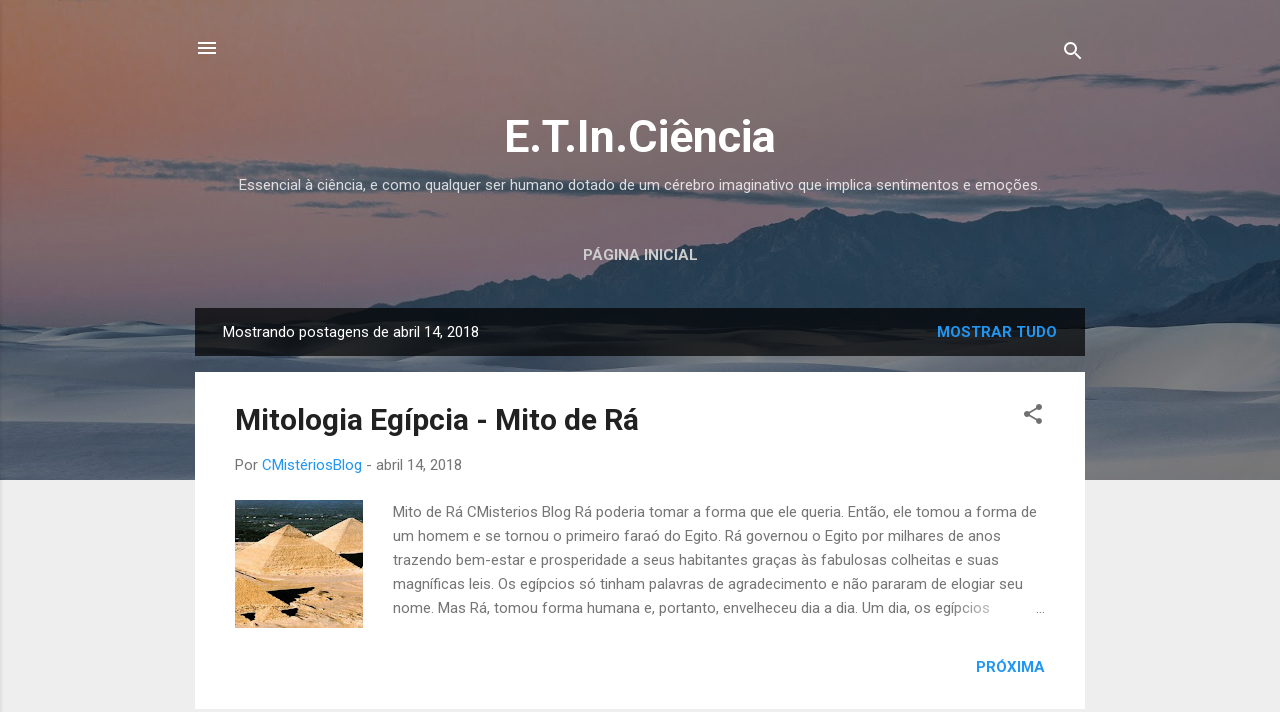

--- FILE ---
content_type: text/html; charset=UTF-8
request_url: https://educacaocienciaetecnologia.curiosidadesmisterios.com/2018_04_14_archive.html
body_size: 29851
content:
<!DOCTYPE html>
<html dir='ltr' lang='pt-BR'>
<head>
<meta content='width=device-width, initial-scale=1' name='viewport'/>
<title>E.T.In.Ciência</title>
<meta content='text/html; charset=UTF-8' http-equiv='Content-Type'/>
<!-- Chrome, Firefox OS and Opera -->
<meta content='#eeeeee' name='theme-color'/>
<!-- Windows Phone -->
<meta content='#eeeeee' name='msapplication-navbutton-color'/>
<meta content='blogger' name='generator'/>
<link href='https://educacaocienciaetecnologia.curiosidadesmisterios.com/favicon.ico' rel='icon' type='image/x-icon'/>
<link href='https://educacaocienciaetecnologia.curiosidadesmisterios.com/2018_04_14_archive.html' rel='canonical'/>
<link rel="alternate" type="application/atom+xml" title="E.T.In.Ciência - Atom" href="https://educacaocienciaetecnologia.curiosidadesmisterios.com/feeds/posts/default" />
<link rel="alternate" type="application/rss+xml" title="E.T.In.Ciência - RSS" href="https://educacaocienciaetecnologia.curiosidadesmisterios.com/feeds/posts/default?alt=rss" />
<link rel="service.post" type="application/atom+xml" title="E.T.In.Ciência - Atom" href="https://www.blogger.com/feeds/8705338008225671511/posts/default" />
<!--Can't find substitution for tag [blog.ieCssRetrofitLinks]-->
<meta content='Essencial à ciência, e como qualquer ser humano dotado de um cérebro imaginativo que implica sentimentos e emoções.' name='description'/>
<meta content='https://educacaocienciaetecnologia.curiosidadesmisterios.com/2018_04_14_archive.html' property='og:url'/>
<meta content='E.T.In.Ciência' property='og:title'/>
<meta content='Essencial à ciência, e como qualquer ser humano dotado de um cérebro imaginativo que implica sentimentos e emoções.' property='og:description'/>
<meta content='https://blogger.googleusercontent.com/img/b/R29vZ2xl/AVvXsEhuFkINr3Il0TN0mWGmj1LitfNj7pjlzbMjfSJxbwpeAjlhqQp_z1zkqfrej0mNyRs4Ak3WWR0mIAPsAvWVvrIRUM0qvqH1t7wG9lzZSWGSOZsMRYTofosWHK163RBS38ryiEubZw6BXAsY/w1200-h630-p-k-no-nu/image.jpg' property='og:image'/>
<meta content='https://blogger.googleusercontent.com/img/b/R29vZ2xl/AVvXsEjindvE6SiItfSafbSmocj8UOnkmSh-tRqpE7zFaekwyExaZ3YOwpz3EiID7X1c67qaTM8EfNrrZbM12pZh6pqxrTfXDxW-B7-odGhEZwQQKGeBYCTqRziHxM4KsfWEbeZnau03Sub0jCH8/w1200-h630-p-k-no-nu/image.jpg' property='og:image'/>
<meta content='https://blogger.googleusercontent.com/img/b/R29vZ2xl/AVvXsEizADe4Rumrr_uzrBdJ8gPpMr1PbjdToHoXL3-o30sQJ-b-xUCeAwfdsgZlhJyKnUGIkKUwF3460gIqiFP9wUYXei3U_bOQt0FZWl4OTZe3C_s-dwlC6m1WLvyklCgDD79KJq5NRNxEJrH9/w1200-h630-p-k-no-nu/image.jpg' property='og:image'/>
<meta content='https://blogger.googleusercontent.com/img/b/R29vZ2xl/AVvXsEht8Rbzr7PgykwPkb0EhoknrXZm9cYl04nu7DOI3EkKZHcMBPzjoz7cnVPX0d9jgkxQQPlOC0QvB3cKsEqV0vQMoXAQHd2TayS9jA8PPnXqu0xoyMUn-US0xA1nzdTvUMbCfKdo1OG2DZ0Y/w1200-h630-p-k-no-nu/image.jpg' property='og:image'/>
<meta content='https://blogger.googleusercontent.com/img/b/R29vZ2xl/AVvXsEgIsxwd4pQ2Juxt1qX4xk89hmTc0egoYDWjSoL1rx0DYP4_4-STbpOEGU23-H24D0G4AsSJs1XBVpXPGB9TifKGZaAIf_8mbWGWqeWmsI9IRQZYQWhGGnkWyVnfWLACG2oxbwJM6DKIub89/w1200-h630-p-k-no-nu/image.jpg' property='og:image'/>
<meta content='https://blogger.googleusercontent.com/img/b/R29vZ2xl/AVvXsEg7EwTwOU3pP6N-p2BT0TyiXVs6pSPHF0_aCgKzEUa9UJJibixng5FMXHPl6Y02k2usajW0l8HbBkokbK2k5lJRyhP8-g2N5HPHGHCjGxCmjkEybYnlu8yWBUqWMLHpZaUwTxBFJq1fRKy7/w1200-h630-p-k-no-nu/image.jpg' property='og:image'/>
<meta content='https://blogger.googleusercontent.com/img/b/R29vZ2xl/AVvXsEinHkPHFo07gehp3zvrsRF3iKiwL3z6YtkVsVgmnny5OVlCOW7bOW-_ohJyLCrH0ek7uG90iR4tuZZjbypNSuJ2yfHIcsvlsBU-7gT7wZzWPYSHeDQCIAYJw3ZnwhK2yyXsUyuLWW3SgBco/w1200-h630-p-k-no-nu/image.jpg' property='og:image'/>
<meta content='https://blogger.googleusercontent.com/img/b/R29vZ2xl/AVvXsEhZ8PDpRMpvGSKyeu-rsta0CBQiskEAapGHk3qm_a3ZYPKpcywhRNy_bjAQJ-w15y4RUW1HRYMFs-zYhmmSrJX-1s46DQOJ1jNIU9yNLp-4L0HFXqxTOsI-urJMXErCVABkZHGi_dK2cY5a/w1200-h630-p-k-no-nu/image.jpg' property='og:image'/>
<style type='text/css'>@font-face{font-family:'Roboto';font-style:italic;font-weight:300;font-stretch:100%;font-display:swap;src:url(//fonts.gstatic.com/s/roboto/v50/KFOKCnqEu92Fr1Mu53ZEC9_Vu3r1gIhOszmOClHrs6ljXfMMLt_QuAX-k3Yi128m0kN2.woff2)format('woff2');unicode-range:U+0460-052F,U+1C80-1C8A,U+20B4,U+2DE0-2DFF,U+A640-A69F,U+FE2E-FE2F;}@font-face{font-family:'Roboto';font-style:italic;font-weight:300;font-stretch:100%;font-display:swap;src:url(//fonts.gstatic.com/s/roboto/v50/KFOKCnqEu92Fr1Mu53ZEC9_Vu3r1gIhOszmOClHrs6ljXfMMLt_QuAz-k3Yi128m0kN2.woff2)format('woff2');unicode-range:U+0301,U+0400-045F,U+0490-0491,U+04B0-04B1,U+2116;}@font-face{font-family:'Roboto';font-style:italic;font-weight:300;font-stretch:100%;font-display:swap;src:url(//fonts.gstatic.com/s/roboto/v50/KFOKCnqEu92Fr1Mu53ZEC9_Vu3r1gIhOszmOClHrs6ljXfMMLt_QuAT-k3Yi128m0kN2.woff2)format('woff2');unicode-range:U+1F00-1FFF;}@font-face{font-family:'Roboto';font-style:italic;font-weight:300;font-stretch:100%;font-display:swap;src:url(//fonts.gstatic.com/s/roboto/v50/KFOKCnqEu92Fr1Mu53ZEC9_Vu3r1gIhOszmOClHrs6ljXfMMLt_QuAv-k3Yi128m0kN2.woff2)format('woff2');unicode-range:U+0370-0377,U+037A-037F,U+0384-038A,U+038C,U+038E-03A1,U+03A3-03FF;}@font-face{font-family:'Roboto';font-style:italic;font-weight:300;font-stretch:100%;font-display:swap;src:url(//fonts.gstatic.com/s/roboto/v50/KFOKCnqEu92Fr1Mu53ZEC9_Vu3r1gIhOszmOClHrs6ljXfMMLt_QuHT-k3Yi128m0kN2.woff2)format('woff2');unicode-range:U+0302-0303,U+0305,U+0307-0308,U+0310,U+0312,U+0315,U+031A,U+0326-0327,U+032C,U+032F-0330,U+0332-0333,U+0338,U+033A,U+0346,U+034D,U+0391-03A1,U+03A3-03A9,U+03B1-03C9,U+03D1,U+03D5-03D6,U+03F0-03F1,U+03F4-03F5,U+2016-2017,U+2034-2038,U+203C,U+2040,U+2043,U+2047,U+2050,U+2057,U+205F,U+2070-2071,U+2074-208E,U+2090-209C,U+20D0-20DC,U+20E1,U+20E5-20EF,U+2100-2112,U+2114-2115,U+2117-2121,U+2123-214F,U+2190,U+2192,U+2194-21AE,U+21B0-21E5,U+21F1-21F2,U+21F4-2211,U+2213-2214,U+2216-22FF,U+2308-230B,U+2310,U+2319,U+231C-2321,U+2336-237A,U+237C,U+2395,U+239B-23B7,U+23D0,U+23DC-23E1,U+2474-2475,U+25AF,U+25B3,U+25B7,U+25BD,U+25C1,U+25CA,U+25CC,U+25FB,U+266D-266F,U+27C0-27FF,U+2900-2AFF,U+2B0E-2B11,U+2B30-2B4C,U+2BFE,U+3030,U+FF5B,U+FF5D,U+1D400-1D7FF,U+1EE00-1EEFF;}@font-face{font-family:'Roboto';font-style:italic;font-weight:300;font-stretch:100%;font-display:swap;src:url(//fonts.gstatic.com/s/roboto/v50/KFOKCnqEu92Fr1Mu53ZEC9_Vu3r1gIhOszmOClHrs6ljXfMMLt_QuGb-k3Yi128m0kN2.woff2)format('woff2');unicode-range:U+0001-000C,U+000E-001F,U+007F-009F,U+20DD-20E0,U+20E2-20E4,U+2150-218F,U+2190,U+2192,U+2194-2199,U+21AF,U+21E6-21F0,U+21F3,U+2218-2219,U+2299,U+22C4-22C6,U+2300-243F,U+2440-244A,U+2460-24FF,U+25A0-27BF,U+2800-28FF,U+2921-2922,U+2981,U+29BF,U+29EB,U+2B00-2BFF,U+4DC0-4DFF,U+FFF9-FFFB,U+10140-1018E,U+10190-1019C,U+101A0,U+101D0-101FD,U+102E0-102FB,U+10E60-10E7E,U+1D2C0-1D2D3,U+1D2E0-1D37F,U+1F000-1F0FF,U+1F100-1F1AD,U+1F1E6-1F1FF,U+1F30D-1F30F,U+1F315,U+1F31C,U+1F31E,U+1F320-1F32C,U+1F336,U+1F378,U+1F37D,U+1F382,U+1F393-1F39F,U+1F3A7-1F3A8,U+1F3AC-1F3AF,U+1F3C2,U+1F3C4-1F3C6,U+1F3CA-1F3CE,U+1F3D4-1F3E0,U+1F3ED,U+1F3F1-1F3F3,U+1F3F5-1F3F7,U+1F408,U+1F415,U+1F41F,U+1F426,U+1F43F,U+1F441-1F442,U+1F444,U+1F446-1F449,U+1F44C-1F44E,U+1F453,U+1F46A,U+1F47D,U+1F4A3,U+1F4B0,U+1F4B3,U+1F4B9,U+1F4BB,U+1F4BF,U+1F4C8-1F4CB,U+1F4D6,U+1F4DA,U+1F4DF,U+1F4E3-1F4E6,U+1F4EA-1F4ED,U+1F4F7,U+1F4F9-1F4FB,U+1F4FD-1F4FE,U+1F503,U+1F507-1F50B,U+1F50D,U+1F512-1F513,U+1F53E-1F54A,U+1F54F-1F5FA,U+1F610,U+1F650-1F67F,U+1F687,U+1F68D,U+1F691,U+1F694,U+1F698,U+1F6AD,U+1F6B2,U+1F6B9-1F6BA,U+1F6BC,U+1F6C6-1F6CF,U+1F6D3-1F6D7,U+1F6E0-1F6EA,U+1F6F0-1F6F3,U+1F6F7-1F6FC,U+1F700-1F7FF,U+1F800-1F80B,U+1F810-1F847,U+1F850-1F859,U+1F860-1F887,U+1F890-1F8AD,U+1F8B0-1F8BB,U+1F8C0-1F8C1,U+1F900-1F90B,U+1F93B,U+1F946,U+1F984,U+1F996,U+1F9E9,U+1FA00-1FA6F,U+1FA70-1FA7C,U+1FA80-1FA89,U+1FA8F-1FAC6,U+1FACE-1FADC,U+1FADF-1FAE9,U+1FAF0-1FAF8,U+1FB00-1FBFF;}@font-face{font-family:'Roboto';font-style:italic;font-weight:300;font-stretch:100%;font-display:swap;src:url(//fonts.gstatic.com/s/roboto/v50/KFOKCnqEu92Fr1Mu53ZEC9_Vu3r1gIhOszmOClHrs6ljXfMMLt_QuAf-k3Yi128m0kN2.woff2)format('woff2');unicode-range:U+0102-0103,U+0110-0111,U+0128-0129,U+0168-0169,U+01A0-01A1,U+01AF-01B0,U+0300-0301,U+0303-0304,U+0308-0309,U+0323,U+0329,U+1EA0-1EF9,U+20AB;}@font-face{font-family:'Roboto';font-style:italic;font-weight:300;font-stretch:100%;font-display:swap;src:url(//fonts.gstatic.com/s/roboto/v50/KFOKCnqEu92Fr1Mu53ZEC9_Vu3r1gIhOszmOClHrs6ljXfMMLt_QuAb-k3Yi128m0kN2.woff2)format('woff2');unicode-range:U+0100-02BA,U+02BD-02C5,U+02C7-02CC,U+02CE-02D7,U+02DD-02FF,U+0304,U+0308,U+0329,U+1D00-1DBF,U+1E00-1E9F,U+1EF2-1EFF,U+2020,U+20A0-20AB,U+20AD-20C0,U+2113,U+2C60-2C7F,U+A720-A7FF;}@font-face{font-family:'Roboto';font-style:italic;font-weight:300;font-stretch:100%;font-display:swap;src:url(//fonts.gstatic.com/s/roboto/v50/KFOKCnqEu92Fr1Mu53ZEC9_Vu3r1gIhOszmOClHrs6ljXfMMLt_QuAj-k3Yi128m0g.woff2)format('woff2');unicode-range:U+0000-00FF,U+0131,U+0152-0153,U+02BB-02BC,U+02C6,U+02DA,U+02DC,U+0304,U+0308,U+0329,U+2000-206F,U+20AC,U+2122,U+2191,U+2193,U+2212,U+2215,U+FEFF,U+FFFD;}@font-face{font-family:'Roboto';font-style:normal;font-weight:400;font-stretch:100%;font-display:swap;src:url(//fonts.gstatic.com/s/roboto/v50/KFO7CnqEu92Fr1ME7kSn66aGLdTylUAMa3GUBHMdazTgWw.woff2)format('woff2');unicode-range:U+0460-052F,U+1C80-1C8A,U+20B4,U+2DE0-2DFF,U+A640-A69F,U+FE2E-FE2F;}@font-face{font-family:'Roboto';font-style:normal;font-weight:400;font-stretch:100%;font-display:swap;src:url(//fonts.gstatic.com/s/roboto/v50/KFO7CnqEu92Fr1ME7kSn66aGLdTylUAMa3iUBHMdazTgWw.woff2)format('woff2');unicode-range:U+0301,U+0400-045F,U+0490-0491,U+04B0-04B1,U+2116;}@font-face{font-family:'Roboto';font-style:normal;font-weight:400;font-stretch:100%;font-display:swap;src:url(//fonts.gstatic.com/s/roboto/v50/KFO7CnqEu92Fr1ME7kSn66aGLdTylUAMa3CUBHMdazTgWw.woff2)format('woff2');unicode-range:U+1F00-1FFF;}@font-face{font-family:'Roboto';font-style:normal;font-weight:400;font-stretch:100%;font-display:swap;src:url(//fonts.gstatic.com/s/roboto/v50/KFO7CnqEu92Fr1ME7kSn66aGLdTylUAMa3-UBHMdazTgWw.woff2)format('woff2');unicode-range:U+0370-0377,U+037A-037F,U+0384-038A,U+038C,U+038E-03A1,U+03A3-03FF;}@font-face{font-family:'Roboto';font-style:normal;font-weight:400;font-stretch:100%;font-display:swap;src:url(//fonts.gstatic.com/s/roboto/v50/KFO7CnqEu92Fr1ME7kSn66aGLdTylUAMawCUBHMdazTgWw.woff2)format('woff2');unicode-range:U+0302-0303,U+0305,U+0307-0308,U+0310,U+0312,U+0315,U+031A,U+0326-0327,U+032C,U+032F-0330,U+0332-0333,U+0338,U+033A,U+0346,U+034D,U+0391-03A1,U+03A3-03A9,U+03B1-03C9,U+03D1,U+03D5-03D6,U+03F0-03F1,U+03F4-03F5,U+2016-2017,U+2034-2038,U+203C,U+2040,U+2043,U+2047,U+2050,U+2057,U+205F,U+2070-2071,U+2074-208E,U+2090-209C,U+20D0-20DC,U+20E1,U+20E5-20EF,U+2100-2112,U+2114-2115,U+2117-2121,U+2123-214F,U+2190,U+2192,U+2194-21AE,U+21B0-21E5,U+21F1-21F2,U+21F4-2211,U+2213-2214,U+2216-22FF,U+2308-230B,U+2310,U+2319,U+231C-2321,U+2336-237A,U+237C,U+2395,U+239B-23B7,U+23D0,U+23DC-23E1,U+2474-2475,U+25AF,U+25B3,U+25B7,U+25BD,U+25C1,U+25CA,U+25CC,U+25FB,U+266D-266F,U+27C0-27FF,U+2900-2AFF,U+2B0E-2B11,U+2B30-2B4C,U+2BFE,U+3030,U+FF5B,U+FF5D,U+1D400-1D7FF,U+1EE00-1EEFF;}@font-face{font-family:'Roboto';font-style:normal;font-weight:400;font-stretch:100%;font-display:swap;src:url(//fonts.gstatic.com/s/roboto/v50/KFO7CnqEu92Fr1ME7kSn66aGLdTylUAMaxKUBHMdazTgWw.woff2)format('woff2');unicode-range:U+0001-000C,U+000E-001F,U+007F-009F,U+20DD-20E0,U+20E2-20E4,U+2150-218F,U+2190,U+2192,U+2194-2199,U+21AF,U+21E6-21F0,U+21F3,U+2218-2219,U+2299,U+22C4-22C6,U+2300-243F,U+2440-244A,U+2460-24FF,U+25A0-27BF,U+2800-28FF,U+2921-2922,U+2981,U+29BF,U+29EB,U+2B00-2BFF,U+4DC0-4DFF,U+FFF9-FFFB,U+10140-1018E,U+10190-1019C,U+101A0,U+101D0-101FD,U+102E0-102FB,U+10E60-10E7E,U+1D2C0-1D2D3,U+1D2E0-1D37F,U+1F000-1F0FF,U+1F100-1F1AD,U+1F1E6-1F1FF,U+1F30D-1F30F,U+1F315,U+1F31C,U+1F31E,U+1F320-1F32C,U+1F336,U+1F378,U+1F37D,U+1F382,U+1F393-1F39F,U+1F3A7-1F3A8,U+1F3AC-1F3AF,U+1F3C2,U+1F3C4-1F3C6,U+1F3CA-1F3CE,U+1F3D4-1F3E0,U+1F3ED,U+1F3F1-1F3F3,U+1F3F5-1F3F7,U+1F408,U+1F415,U+1F41F,U+1F426,U+1F43F,U+1F441-1F442,U+1F444,U+1F446-1F449,U+1F44C-1F44E,U+1F453,U+1F46A,U+1F47D,U+1F4A3,U+1F4B0,U+1F4B3,U+1F4B9,U+1F4BB,U+1F4BF,U+1F4C8-1F4CB,U+1F4D6,U+1F4DA,U+1F4DF,U+1F4E3-1F4E6,U+1F4EA-1F4ED,U+1F4F7,U+1F4F9-1F4FB,U+1F4FD-1F4FE,U+1F503,U+1F507-1F50B,U+1F50D,U+1F512-1F513,U+1F53E-1F54A,U+1F54F-1F5FA,U+1F610,U+1F650-1F67F,U+1F687,U+1F68D,U+1F691,U+1F694,U+1F698,U+1F6AD,U+1F6B2,U+1F6B9-1F6BA,U+1F6BC,U+1F6C6-1F6CF,U+1F6D3-1F6D7,U+1F6E0-1F6EA,U+1F6F0-1F6F3,U+1F6F7-1F6FC,U+1F700-1F7FF,U+1F800-1F80B,U+1F810-1F847,U+1F850-1F859,U+1F860-1F887,U+1F890-1F8AD,U+1F8B0-1F8BB,U+1F8C0-1F8C1,U+1F900-1F90B,U+1F93B,U+1F946,U+1F984,U+1F996,U+1F9E9,U+1FA00-1FA6F,U+1FA70-1FA7C,U+1FA80-1FA89,U+1FA8F-1FAC6,U+1FACE-1FADC,U+1FADF-1FAE9,U+1FAF0-1FAF8,U+1FB00-1FBFF;}@font-face{font-family:'Roboto';font-style:normal;font-weight:400;font-stretch:100%;font-display:swap;src:url(//fonts.gstatic.com/s/roboto/v50/KFO7CnqEu92Fr1ME7kSn66aGLdTylUAMa3OUBHMdazTgWw.woff2)format('woff2');unicode-range:U+0102-0103,U+0110-0111,U+0128-0129,U+0168-0169,U+01A0-01A1,U+01AF-01B0,U+0300-0301,U+0303-0304,U+0308-0309,U+0323,U+0329,U+1EA0-1EF9,U+20AB;}@font-face{font-family:'Roboto';font-style:normal;font-weight:400;font-stretch:100%;font-display:swap;src:url(//fonts.gstatic.com/s/roboto/v50/KFO7CnqEu92Fr1ME7kSn66aGLdTylUAMa3KUBHMdazTgWw.woff2)format('woff2');unicode-range:U+0100-02BA,U+02BD-02C5,U+02C7-02CC,U+02CE-02D7,U+02DD-02FF,U+0304,U+0308,U+0329,U+1D00-1DBF,U+1E00-1E9F,U+1EF2-1EFF,U+2020,U+20A0-20AB,U+20AD-20C0,U+2113,U+2C60-2C7F,U+A720-A7FF;}@font-face{font-family:'Roboto';font-style:normal;font-weight:400;font-stretch:100%;font-display:swap;src:url(//fonts.gstatic.com/s/roboto/v50/KFO7CnqEu92Fr1ME7kSn66aGLdTylUAMa3yUBHMdazQ.woff2)format('woff2');unicode-range:U+0000-00FF,U+0131,U+0152-0153,U+02BB-02BC,U+02C6,U+02DA,U+02DC,U+0304,U+0308,U+0329,U+2000-206F,U+20AC,U+2122,U+2191,U+2193,U+2212,U+2215,U+FEFF,U+FFFD;}@font-face{font-family:'Roboto';font-style:normal;font-weight:700;font-stretch:100%;font-display:swap;src:url(//fonts.gstatic.com/s/roboto/v50/KFO7CnqEu92Fr1ME7kSn66aGLdTylUAMa3GUBHMdazTgWw.woff2)format('woff2');unicode-range:U+0460-052F,U+1C80-1C8A,U+20B4,U+2DE0-2DFF,U+A640-A69F,U+FE2E-FE2F;}@font-face{font-family:'Roboto';font-style:normal;font-weight:700;font-stretch:100%;font-display:swap;src:url(//fonts.gstatic.com/s/roboto/v50/KFO7CnqEu92Fr1ME7kSn66aGLdTylUAMa3iUBHMdazTgWw.woff2)format('woff2');unicode-range:U+0301,U+0400-045F,U+0490-0491,U+04B0-04B1,U+2116;}@font-face{font-family:'Roboto';font-style:normal;font-weight:700;font-stretch:100%;font-display:swap;src:url(//fonts.gstatic.com/s/roboto/v50/KFO7CnqEu92Fr1ME7kSn66aGLdTylUAMa3CUBHMdazTgWw.woff2)format('woff2');unicode-range:U+1F00-1FFF;}@font-face{font-family:'Roboto';font-style:normal;font-weight:700;font-stretch:100%;font-display:swap;src:url(//fonts.gstatic.com/s/roboto/v50/KFO7CnqEu92Fr1ME7kSn66aGLdTylUAMa3-UBHMdazTgWw.woff2)format('woff2');unicode-range:U+0370-0377,U+037A-037F,U+0384-038A,U+038C,U+038E-03A1,U+03A3-03FF;}@font-face{font-family:'Roboto';font-style:normal;font-weight:700;font-stretch:100%;font-display:swap;src:url(//fonts.gstatic.com/s/roboto/v50/KFO7CnqEu92Fr1ME7kSn66aGLdTylUAMawCUBHMdazTgWw.woff2)format('woff2');unicode-range:U+0302-0303,U+0305,U+0307-0308,U+0310,U+0312,U+0315,U+031A,U+0326-0327,U+032C,U+032F-0330,U+0332-0333,U+0338,U+033A,U+0346,U+034D,U+0391-03A1,U+03A3-03A9,U+03B1-03C9,U+03D1,U+03D5-03D6,U+03F0-03F1,U+03F4-03F5,U+2016-2017,U+2034-2038,U+203C,U+2040,U+2043,U+2047,U+2050,U+2057,U+205F,U+2070-2071,U+2074-208E,U+2090-209C,U+20D0-20DC,U+20E1,U+20E5-20EF,U+2100-2112,U+2114-2115,U+2117-2121,U+2123-214F,U+2190,U+2192,U+2194-21AE,U+21B0-21E5,U+21F1-21F2,U+21F4-2211,U+2213-2214,U+2216-22FF,U+2308-230B,U+2310,U+2319,U+231C-2321,U+2336-237A,U+237C,U+2395,U+239B-23B7,U+23D0,U+23DC-23E1,U+2474-2475,U+25AF,U+25B3,U+25B7,U+25BD,U+25C1,U+25CA,U+25CC,U+25FB,U+266D-266F,U+27C0-27FF,U+2900-2AFF,U+2B0E-2B11,U+2B30-2B4C,U+2BFE,U+3030,U+FF5B,U+FF5D,U+1D400-1D7FF,U+1EE00-1EEFF;}@font-face{font-family:'Roboto';font-style:normal;font-weight:700;font-stretch:100%;font-display:swap;src:url(//fonts.gstatic.com/s/roboto/v50/KFO7CnqEu92Fr1ME7kSn66aGLdTylUAMaxKUBHMdazTgWw.woff2)format('woff2');unicode-range:U+0001-000C,U+000E-001F,U+007F-009F,U+20DD-20E0,U+20E2-20E4,U+2150-218F,U+2190,U+2192,U+2194-2199,U+21AF,U+21E6-21F0,U+21F3,U+2218-2219,U+2299,U+22C4-22C6,U+2300-243F,U+2440-244A,U+2460-24FF,U+25A0-27BF,U+2800-28FF,U+2921-2922,U+2981,U+29BF,U+29EB,U+2B00-2BFF,U+4DC0-4DFF,U+FFF9-FFFB,U+10140-1018E,U+10190-1019C,U+101A0,U+101D0-101FD,U+102E0-102FB,U+10E60-10E7E,U+1D2C0-1D2D3,U+1D2E0-1D37F,U+1F000-1F0FF,U+1F100-1F1AD,U+1F1E6-1F1FF,U+1F30D-1F30F,U+1F315,U+1F31C,U+1F31E,U+1F320-1F32C,U+1F336,U+1F378,U+1F37D,U+1F382,U+1F393-1F39F,U+1F3A7-1F3A8,U+1F3AC-1F3AF,U+1F3C2,U+1F3C4-1F3C6,U+1F3CA-1F3CE,U+1F3D4-1F3E0,U+1F3ED,U+1F3F1-1F3F3,U+1F3F5-1F3F7,U+1F408,U+1F415,U+1F41F,U+1F426,U+1F43F,U+1F441-1F442,U+1F444,U+1F446-1F449,U+1F44C-1F44E,U+1F453,U+1F46A,U+1F47D,U+1F4A3,U+1F4B0,U+1F4B3,U+1F4B9,U+1F4BB,U+1F4BF,U+1F4C8-1F4CB,U+1F4D6,U+1F4DA,U+1F4DF,U+1F4E3-1F4E6,U+1F4EA-1F4ED,U+1F4F7,U+1F4F9-1F4FB,U+1F4FD-1F4FE,U+1F503,U+1F507-1F50B,U+1F50D,U+1F512-1F513,U+1F53E-1F54A,U+1F54F-1F5FA,U+1F610,U+1F650-1F67F,U+1F687,U+1F68D,U+1F691,U+1F694,U+1F698,U+1F6AD,U+1F6B2,U+1F6B9-1F6BA,U+1F6BC,U+1F6C6-1F6CF,U+1F6D3-1F6D7,U+1F6E0-1F6EA,U+1F6F0-1F6F3,U+1F6F7-1F6FC,U+1F700-1F7FF,U+1F800-1F80B,U+1F810-1F847,U+1F850-1F859,U+1F860-1F887,U+1F890-1F8AD,U+1F8B0-1F8BB,U+1F8C0-1F8C1,U+1F900-1F90B,U+1F93B,U+1F946,U+1F984,U+1F996,U+1F9E9,U+1FA00-1FA6F,U+1FA70-1FA7C,U+1FA80-1FA89,U+1FA8F-1FAC6,U+1FACE-1FADC,U+1FADF-1FAE9,U+1FAF0-1FAF8,U+1FB00-1FBFF;}@font-face{font-family:'Roboto';font-style:normal;font-weight:700;font-stretch:100%;font-display:swap;src:url(//fonts.gstatic.com/s/roboto/v50/KFO7CnqEu92Fr1ME7kSn66aGLdTylUAMa3OUBHMdazTgWw.woff2)format('woff2');unicode-range:U+0102-0103,U+0110-0111,U+0128-0129,U+0168-0169,U+01A0-01A1,U+01AF-01B0,U+0300-0301,U+0303-0304,U+0308-0309,U+0323,U+0329,U+1EA0-1EF9,U+20AB;}@font-face{font-family:'Roboto';font-style:normal;font-weight:700;font-stretch:100%;font-display:swap;src:url(//fonts.gstatic.com/s/roboto/v50/KFO7CnqEu92Fr1ME7kSn66aGLdTylUAMa3KUBHMdazTgWw.woff2)format('woff2');unicode-range:U+0100-02BA,U+02BD-02C5,U+02C7-02CC,U+02CE-02D7,U+02DD-02FF,U+0304,U+0308,U+0329,U+1D00-1DBF,U+1E00-1E9F,U+1EF2-1EFF,U+2020,U+20A0-20AB,U+20AD-20C0,U+2113,U+2C60-2C7F,U+A720-A7FF;}@font-face{font-family:'Roboto';font-style:normal;font-weight:700;font-stretch:100%;font-display:swap;src:url(//fonts.gstatic.com/s/roboto/v50/KFO7CnqEu92Fr1ME7kSn66aGLdTylUAMa3yUBHMdazQ.woff2)format('woff2');unicode-range:U+0000-00FF,U+0131,U+0152-0153,U+02BB-02BC,U+02C6,U+02DA,U+02DC,U+0304,U+0308,U+0329,U+2000-206F,U+20AC,U+2122,U+2191,U+2193,U+2212,U+2215,U+FEFF,U+FFFD;}</style>
<style id='page-skin-1' type='text/css'><!--
/*! normalize.css v3.0.1 | MIT License | git.io/normalize */html{font-family:sans-serif;-ms-text-size-adjust:100%;-webkit-text-size-adjust:100%}body{margin:0}article,aside,details,figcaption,figure,footer,header,hgroup,main,nav,section,summary{display:block}audio,canvas,progress,video{display:inline-block;vertical-align:baseline}audio:not([controls]){display:none;height:0}[hidden],template{display:none}a{background:transparent}a:active,a:hover{outline:0}abbr[title]{border-bottom:1px dotted}b,strong{font-weight:bold}dfn{font-style:italic}h1{font-size:2em;margin:.67em 0}mark{background:#ff0;color:#000}small{font-size:80%}sub,sup{font-size:75%;line-height:0;position:relative;vertical-align:baseline}sup{top:-0.5em}sub{bottom:-0.25em}img{border:0}svg:not(:root){overflow:hidden}figure{margin:1em 40px}hr{-moz-box-sizing:content-box;box-sizing:content-box;height:0}pre{overflow:auto}code,kbd,pre,samp{font-family:monospace,monospace;font-size:1em}button,input,optgroup,select,textarea{color:inherit;font:inherit;margin:0}button{overflow:visible}button,select{text-transform:none}button,html input[type="button"],input[type="reset"],input[type="submit"]{-webkit-appearance:button;cursor:pointer}button[disabled],html input[disabled]{cursor:default}button::-moz-focus-inner,input::-moz-focus-inner{border:0;padding:0}input{line-height:normal}input[type="checkbox"],input[type="radio"]{box-sizing:border-box;padding:0}input[type="number"]::-webkit-inner-spin-button,input[type="number"]::-webkit-outer-spin-button{height:auto}input[type="search"]{-webkit-appearance:textfield;-moz-box-sizing:content-box;-webkit-box-sizing:content-box;box-sizing:content-box}input[type="search"]::-webkit-search-cancel-button,input[type="search"]::-webkit-search-decoration{-webkit-appearance:none}fieldset{border:1px solid #c0c0c0;margin:0 2px;padding:.35em .625em .75em}legend{border:0;padding:0}textarea{overflow:auto}optgroup{font-weight:bold}table{border-collapse:collapse;border-spacing:0}td,th{padding:0}
/*!************************************************
* Blogger Template Style
* Name: Contempo
**************************************************/
body{
overflow-wrap:break-word;
word-break:break-word;
word-wrap:break-word
}
.hidden{
display:none
}
.invisible{
visibility:hidden
}
.container::after,.float-container::after{
clear:both;
content:"";
display:table
}
.clearboth{
clear:both
}
#comments .comment .comment-actions,.subscribe-popup .FollowByEmail .follow-by-email-submit,.widget.Profile .profile-link,.widget.Profile .profile-link.visit-profile{
background:0 0;
border:0;
box-shadow:none;
color:#2196f3;
cursor:pointer;
font-size:14px;
font-weight:700;
outline:0;
text-decoration:none;
text-transform:uppercase;
width:auto
}
.dim-overlay{
background-color:rgba(0,0,0,.54);
height:100vh;
left:0;
position:fixed;
top:0;
width:100%
}
#sharing-dim-overlay{
background-color:transparent
}
input::-ms-clear{
display:none
}
.blogger-logo,.svg-icon-24.blogger-logo{
fill:#ff9800;
opacity:1
}
.loading-spinner-large{
-webkit-animation:mspin-rotate 1.568s infinite linear;
animation:mspin-rotate 1.568s infinite linear;
height:48px;
overflow:hidden;
position:absolute;
width:48px;
z-index:200
}
.loading-spinner-large>div{
-webkit-animation:mspin-revrot 5332ms infinite steps(4);
animation:mspin-revrot 5332ms infinite steps(4)
}
.loading-spinner-large>div>div{
-webkit-animation:mspin-singlecolor-large-film 1333ms infinite steps(81);
animation:mspin-singlecolor-large-film 1333ms infinite steps(81);
background-size:100%;
height:48px;
width:3888px
}
.mspin-black-large>div>div,.mspin-grey_54-large>div>div{
background-image:url(https://www.blogblog.com/indie/mspin_black_large.svg)
}
.mspin-white-large>div>div{
background-image:url(https://www.blogblog.com/indie/mspin_white_large.svg)
}
.mspin-grey_54-large{
opacity:.54
}
@-webkit-keyframes mspin-singlecolor-large-film{
from{
-webkit-transform:translateX(0);
transform:translateX(0)
}
to{
-webkit-transform:translateX(-3888px);
transform:translateX(-3888px)
}
}
@keyframes mspin-singlecolor-large-film{
from{
-webkit-transform:translateX(0);
transform:translateX(0)
}
to{
-webkit-transform:translateX(-3888px);
transform:translateX(-3888px)
}
}
@-webkit-keyframes mspin-rotate{
from{
-webkit-transform:rotate(0);
transform:rotate(0)
}
to{
-webkit-transform:rotate(360deg);
transform:rotate(360deg)
}
}
@keyframes mspin-rotate{
from{
-webkit-transform:rotate(0);
transform:rotate(0)
}
to{
-webkit-transform:rotate(360deg);
transform:rotate(360deg)
}
}
@-webkit-keyframes mspin-revrot{
from{
-webkit-transform:rotate(0);
transform:rotate(0)
}
to{
-webkit-transform:rotate(-360deg);
transform:rotate(-360deg)
}
}
@keyframes mspin-revrot{
from{
-webkit-transform:rotate(0);
transform:rotate(0)
}
to{
-webkit-transform:rotate(-360deg);
transform:rotate(-360deg)
}
}
.skip-navigation{
background-color:#fff;
box-sizing:border-box;
color:#000;
display:block;
height:0;
left:0;
line-height:50px;
overflow:hidden;
padding-top:0;
position:fixed;
text-align:center;
top:0;
-webkit-transition:box-shadow .3s,height .3s,padding-top .3s;
transition:box-shadow .3s,height .3s,padding-top .3s;
width:100%;
z-index:900
}
.skip-navigation:focus{
box-shadow:0 4px 5px 0 rgba(0,0,0,.14),0 1px 10px 0 rgba(0,0,0,.12),0 2px 4px -1px rgba(0,0,0,.2);
height:50px
}
#main{
outline:0
}
.main-heading{
position:absolute;
clip:rect(1px,1px,1px,1px);
padding:0;
border:0;
height:1px;
width:1px;
overflow:hidden
}
.Attribution{
margin-top:1em;
text-align:center
}
.Attribution .blogger img,.Attribution .blogger svg{
vertical-align:bottom
}
.Attribution .blogger img{
margin-right:.5em
}
.Attribution div{
line-height:24px;
margin-top:.5em
}
.Attribution .copyright,.Attribution .image-attribution{
font-size:.7em;
margin-top:1.5em
}
.BLOG_mobile_video_class{
display:none
}
.bg-photo{
background-attachment:scroll!important
}
body .CSS_LIGHTBOX{
z-index:900
}
.extendable .show-less,.extendable .show-more{
border-color:#2196f3;
color:#2196f3;
margin-top:8px
}
.extendable .show-less.hidden,.extendable .show-more.hidden{
display:none
}
.inline-ad{
display:none;
max-width:100%;
overflow:hidden
}
.adsbygoogle{
display:block
}
#cookieChoiceInfo{
bottom:0;
top:auto
}
iframe.b-hbp-video{
border:0
}
.post-body img{
max-width:100%
}
.post-body iframe{
max-width:100%
}
.post-body a[imageanchor="1"]{
display:inline-block
}
.byline{
margin-right:1em
}
.byline:last-child{
margin-right:0
}
.link-copied-dialog{
max-width:520px;
outline:0
}
.link-copied-dialog .modal-dialog-buttons{
margin-top:8px
}
.link-copied-dialog .goog-buttonset-default{
background:0 0;
border:0
}
.link-copied-dialog .goog-buttonset-default:focus{
outline:0
}
.paging-control-container{
margin-bottom:16px
}
.paging-control-container .paging-control{
display:inline-block
}
.paging-control-container .comment-range-text::after,.paging-control-container .paging-control{
color:#2196f3
}
.paging-control-container .comment-range-text,.paging-control-container .paging-control{
margin-right:8px
}
.paging-control-container .comment-range-text::after,.paging-control-container .paging-control::after{
content:"\b7";
cursor:default;
padding-left:8px;
pointer-events:none
}
.paging-control-container .comment-range-text:last-child::after,.paging-control-container .paging-control:last-child::after{
content:none
}
.byline.reactions iframe{
height:20px
}
.b-notification{
color:#000;
background-color:#fff;
border-bottom:solid 1px #000;
box-sizing:border-box;
padding:16px 32px;
text-align:center
}
.b-notification.visible{
-webkit-transition:margin-top .3s cubic-bezier(.4,0,.2,1);
transition:margin-top .3s cubic-bezier(.4,0,.2,1)
}
.b-notification.invisible{
position:absolute
}
.b-notification-close{
position:absolute;
right:8px;
top:8px
}
.no-posts-message{
line-height:40px;
text-align:center
}
@media screen and (max-width:800px){
body.item-view .post-body a[imageanchor="1"][style*="float: left;"],body.item-view .post-body a[imageanchor="1"][style*="float: right;"]{
float:none!important;
clear:none!important
}
body.item-view .post-body a[imageanchor="1"] img{
display:block;
height:auto;
margin:0 auto
}
body.item-view .post-body>.separator:first-child>a[imageanchor="1"]:first-child{
margin-top:20px
}
.post-body a[imageanchor]{
display:block
}
body.item-view .post-body a[imageanchor="1"]{
margin-left:0!important;
margin-right:0!important
}
body.item-view .post-body a[imageanchor="1"]+a[imageanchor="1"]{
margin-top:16px
}
}
.item-control{
display:none
}
#comments{
border-top:1px dashed rgba(0,0,0,.54);
margin-top:20px;
padding:20px
}
#comments .comment-thread ol{
margin:0;
padding-left:0;
padding-left:0
}
#comments .comment .comment-replybox-single,#comments .comment-thread .comment-replies{
margin-left:60px
}
#comments .comment-thread .thread-count{
display:none
}
#comments .comment{
list-style-type:none;
padding:0 0 30px;
position:relative
}
#comments .comment .comment{
padding-bottom:8px
}
.comment .avatar-image-container{
position:absolute
}
.comment .avatar-image-container img{
border-radius:50%
}
.avatar-image-container svg,.comment .avatar-image-container .avatar-icon{
border-radius:50%;
border:solid 1px #707070;
box-sizing:border-box;
fill:#707070;
height:35px;
margin:0;
padding:7px;
width:35px
}
.comment .comment-block{
margin-top:10px;
margin-left:60px;
padding-bottom:0
}
#comments .comment-author-header-wrapper{
margin-left:40px
}
#comments .comment .thread-expanded .comment-block{
padding-bottom:20px
}
#comments .comment .comment-header .user,#comments .comment .comment-header .user a{
color:#212121;
font-style:normal;
font-weight:700
}
#comments .comment .comment-actions{
bottom:0;
margin-bottom:15px;
position:absolute
}
#comments .comment .comment-actions>*{
margin-right:8px
}
#comments .comment .comment-header .datetime{
bottom:0;
color:rgba(33,33,33,.54);
display:inline-block;
font-size:13px;
font-style:italic;
margin-left:8px
}
#comments .comment .comment-footer .comment-timestamp a,#comments .comment .comment-header .datetime a{
color:rgba(33,33,33,.54)
}
#comments .comment .comment-content,.comment .comment-body{
margin-top:12px;
word-break:break-word
}
.comment-body{
margin-bottom:12px
}
#comments.embed[data-num-comments="0"]{
border:0;
margin-top:0;
padding-top:0
}
#comments.embed[data-num-comments="0"] #comment-post-message,#comments.embed[data-num-comments="0"] div.comment-form>p,#comments.embed[data-num-comments="0"] p.comment-footer{
display:none
}
#comment-editor-src{
display:none
}
.comments .comments-content .loadmore.loaded{
max-height:0;
opacity:0;
overflow:hidden
}
.extendable .remaining-items{
height:0;
overflow:hidden;
-webkit-transition:height .3s cubic-bezier(.4,0,.2,1);
transition:height .3s cubic-bezier(.4,0,.2,1)
}
.extendable .remaining-items.expanded{
height:auto
}
.svg-icon-24,.svg-icon-24-button{
cursor:pointer;
height:24px;
width:24px;
min-width:24px
}
.touch-icon{
margin:-12px;
padding:12px
}
.touch-icon:active,.touch-icon:focus{
background-color:rgba(153,153,153,.4);
border-radius:50%
}
svg:not(:root).touch-icon{
overflow:visible
}
html[dir=rtl] .rtl-reversible-icon{
-webkit-transform:scaleX(-1);
-ms-transform:scaleX(-1);
transform:scaleX(-1)
}
.svg-icon-24-button,.touch-icon-button{
background:0 0;
border:0;
margin:0;
outline:0;
padding:0
}
.touch-icon-button .touch-icon:active,.touch-icon-button .touch-icon:focus{
background-color:transparent
}
.touch-icon-button:active .touch-icon,.touch-icon-button:focus .touch-icon{
background-color:rgba(153,153,153,.4);
border-radius:50%
}
.Profile .default-avatar-wrapper .avatar-icon{
border-radius:50%;
border:solid 1px #707070;
box-sizing:border-box;
fill:#707070;
margin:0
}
.Profile .individual .default-avatar-wrapper .avatar-icon{
padding:25px
}
.Profile .individual .avatar-icon,.Profile .individual .profile-img{
height:120px;
width:120px
}
.Profile .team .default-avatar-wrapper .avatar-icon{
padding:8px
}
.Profile .team .avatar-icon,.Profile .team .default-avatar-wrapper,.Profile .team .profile-img{
height:40px;
width:40px
}
.snippet-container{
margin:0;
position:relative;
overflow:hidden
}
.snippet-fade{
bottom:0;
box-sizing:border-box;
position:absolute;
width:96px
}
.snippet-fade{
right:0
}
.snippet-fade:after{
content:"\2026"
}
.snippet-fade:after{
float:right
}
.post-bottom{
-webkit-box-align:center;
-webkit-align-items:center;
-ms-flex-align:center;
align-items:center;
display:-webkit-box;
display:-webkit-flex;
display:-ms-flexbox;
display:flex;
-webkit-flex-wrap:wrap;
-ms-flex-wrap:wrap;
flex-wrap:wrap
}
.post-footer{
-webkit-box-flex:1;
-webkit-flex:1 1 auto;
-ms-flex:1 1 auto;
flex:1 1 auto;
-webkit-flex-wrap:wrap;
-ms-flex-wrap:wrap;
flex-wrap:wrap;
-webkit-box-ordinal-group:2;
-webkit-order:1;
-ms-flex-order:1;
order:1
}
.post-footer>*{
-webkit-box-flex:0;
-webkit-flex:0 1 auto;
-ms-flex:0 1 auto;
flex:0 1 auto
}
.post-footer .byline:last-child{
margin-right:1em
}
.jump-link{
-webkit-box-flex:0;
-webkit-flex:0 0 auto;
-ms-flex:0 0 auto;
flex:0 0 auto;
-webkit-box-ordinal-group:3;
-webkit-order:2;
-ms-flex-order:2;
order:2
}
.centered-top-container.sticky{
left:0;
position:fixed;
right:0;
top:0;
width:auto;
z-index:50;
-webkit-transition-property:opacity,-webkit-transform;
transition-property:opacity,-webkit-transform;
transition-property:transform,opacity;
transition-property:transform,opacity,-webkit-transform;
-webkit-transition-duration:.2s;
transition-duration:.2s;
-webkit-transition-timing-function:cubic-bezier(.4,0,.2,1);
transition-timing-function:cubic-bezier(.4,0,.2,1)
}
.centered-top-placeholder{
display:none
}
.collapsed-header .centered-top-placeholder{
display:block
}
.centered-top-container .Header .replaced h1,.centered-top-placeholder .Header .replaced h1{
display:none
}
.centered-top-container.sticky .Header .replaced h1{
display:block
}
.centered-top-container.sticky .Header .header-widget{
background:0 0
}
.centered-top-container.sticky .Header .header-image-wrapper{
display:none
}
.centered-top-container img,.centered-top-placeholder img{
max-width:100%
}
.collapsible{
-webkit-transition:height .3s cubic-bezier(.4,0,.2,1);
transition:height .3s cubic-bezier(.4,0,.2,1)
}
.collapsible,.collapsible>summary{
display:block;
overflow:hidden
}
.collapsible>:not(summary){
display:none
}
.collapsible[open]>:not(summary){
display:block
}
.collapsible:focus,.collapsible>summary:focus{
outline:0
}
.collapsible>summary{
cursor:pointer;
display:block;
padding:0
}
.collapsible:focus>summary,.collapsible>summary:focus{
background-color:transparent
}
.collapsible>summary::-webkit-details-marker{
display:none
}
.collapsible-title{
-webkit-box-align:center;
-webkit-align-items:center;
-ms-flex-align:center;
align-items:center;
display:-webkit-box;
display:-webkit-flex;
display:-ms-flexbox;
display:flex
}
.collapsible-title .title{
-webkit-box-flex:1;
-webkit-flex:1 1 auto;
-ms-flex:1 1 auto;
flex:1 1 auto;
-webkit-box-ordinal-group:1;
-webkit-order:0;
-ms-flex-order:0;
order:0;
overflow:hidden;
text-overflow:ellipsis;
white-space:nowrap
}
.collapsible-title .chevron-down,.collapsible[open] .collapsible-title .chevron-up{
display:block
}
.collapsible-title .chevron-up,.collapsible[open] .collapsible-title .chevron-down{
display:none
}
.flat-button{
cursor:pointer;
display:inline-block;
font-weight:700;
text-transform:uppercase;
border-radius:2px;
padding:8px;
margin:-8px
}
.flat-icon-button{
background:0 0;
border:0;
margin:0;
outline:0;
padding:0;
margin:-12px;
padding:12px;
cursor:pointer;
box-sizing:content-box;
display:inline-block;
line-height:0
}
.flat-icon-button,.flat-icon-button .splash-wrapper{
border-radius:50%
}
.flat-icon-button .splash.animate{
-webkit-animation-duration:.3s;
animation-duration:.3s
}
.overflowable-container{
max-height:46px;
overflow:hidden;
position:relative
}
.overflow-button{
cursor:pointer
}
#overflowable-dim-overlay{
background:0 0
}
.overflow-popup{
box-shadow:0 2px 2px 0 rgba(0,0,0,.14),0 3px 1px -2px rgba(0,0,0,.2),0 1px 5px 0 rgba(0,0,0,.12);
background-color:#ffffff;
left:0;
max-width:calc(100% - 32px);
position:absolute;
top:0;
visibility:hidden;
z-index:101
}
.overflow-popup ul{
list-style:none
}
.overflow-popup .tabs li,.overflow-popup li{
display:block;
height:auto
}
.overflow-popup .tabs li{
padding-left:0;
padding-right:0
}
.overflow-button.hidden,.overflow-popup .tabs li.hidden,.overflow-popup li.hidden{
display:none
}
.pill-button{
background:0 0;
border:1px solid;
border-radius:12px;
cursor:pointer;
display:inline-block;
padding:4px 16px;
text-transform:uppercase
}
.ripple{
position:relative
}
.ripple>*{
z-index:1
}
.splash-wrapper{
bottom:0;
left:0;
overflow:hidden;
pointer-events:none;
position:absolute;
right:0;
top:0;
z-index:0
}
.splash{
background:#ccc;
border-radius:100%;
display:block;
opacity:.6;
position:absolute;
-webkit-transform:scale(0);
-ms-transform:scale(0);
transform:scale(0)
}
.splash.animate{
-webkit-animation:ripple-effect .4s linear;
animation:ripple-effect .4s linear
}
@-webkit-keyframes ripple-effect{
100%{
opacity:0;
-webkit-transform:scale(2.5);
transform:scale(2.5)
}
}
@keyframes ripple-effect{
100%{
opacity:0;
-webkit-transform:scale(2.5);
transform:scale(2.5)
}
}
.search{
display:-webkit-box;
display:-webkit-flex;
display:-ms-flexbox;
display:flex;
line-height:24px;
width:24px
}
.search.focused{
width:100%
}
.search.focused .section{
width:100%
}
.search form{
z-index:101
}
.search h3{
display:none
}
.search form{
display:-webkit-box;
display:-webkit-flex;
display:-ms-flexbox;
display:flex;
-webkit-box-flex:1;
-webkit-flex:1 0 0;
-ms-flex:1 0 0px;
flex:1 0 0;
border-bottom:solid 1px transparent;
padding-bottom:8px
}
.search form>*{
display:none
}
.search.focused form>*{
display:block
}
.search .search-input label{
display:none
}
.centered-top-placeholder.cloned .search form{
z-index:30
}
.search.focused form{
border-color:#ffffff;
position:relative;
width:auto
}
.collapsed-header .centered-top-container .search.focused form{
border-bottom-color:transparent
}
.search-expand{
-webkit-box-flex:0;
-webkit-flex:0 0 auto;
-ms-flex:0 0 auto;
flex:0 0 auto
}
.search-expand-text{
display:none
}
.search-close{
display:inline;
vertical-align:middle
}
.search-input{
-webkit-box-flex:1;
-webkit-flex:1 0 1px;
-ms-flex:1 0 1px;
flex:1 0 1px
}
.search-input input{
background:0 0;
border:0;
box-sizing:border-box;
color:#ffffff;
display:inline-block;
outline:0;
width:calc(100% - 48px)
}
.search-input input.no-cursor{
color:transparent;
text-shadow:0 0 0 #ffffff
}
.collapsed-header .centered-top-container .search-action,.collapsed-header .centered-top-container .search-input input{
color:#212121
}
.collapsed-header .centered-top-container .search-input input.no-cursor{
color:transparent;
text-shadow:0 0 0 #212121
}
.collapsed-header .centered-top-container .search-input input.no-cursor:focus,.search-input input.no-cursor:focus{
outline:0
}
.search-focused>*{
visibility:hidden
}
.search-focused .search,.search-focused .search-icon{
visibility:visible
}
.search.focused .search-action{
display:block
}
.search.focused .search-action:disabled{
opacity:.3
}
.widget.Sharing .sharing-button{
display:none
}
.widget.Sharing .sharing-buttons li{
padding:0
}
.widget.Sharing .sharing-buttons li span{
display:none
}
.post-share-buttons{
position:relative
}
.centered-bottom .share-buttons .svg-icon-24,.share-buttons .svg-icon-24{
fill:#212121
}
.sharing-open.touch-icon-button:active .touch-icon,.sharing-open.touch-icon-button:focus .touch-icon{
background-color:transparent
}
.share-buttons{
background-color:#ffffff;
border-radius:2px;
box-shadow:0 2px 2px 0 rgba(0,0,0,.14),0 3px 1px -2px rgba(0,0,0,.2),0 1px 5px 0 rgba(0,0,0,.12);
color:#212121;
list-style:none;
margin:0;
padding:8px 0;
position:absolute;
top:-11px;
min-width:200px;
z-index:101
}
.share-buttons.hidden{
display:none
}
.sharing-button{
background:0 0;
border:0;
margin:0;
outline:0;
padding:0;
cursor:pointer
}
.share-buttons li{
margin:0;
height:48px
}
.share-buttons li:last-child{
margin-bottom:0
}
.share-buttons li .sharing-platform-button{
box-sizing:border-box;
cursor:pointer;
display:block;
height:100%;
margin-bottom:0;
padding:0 16px;
position:relative;
width:100%
}
.share-buttons li .sharing-platform-button:focus,.share-buttons li .sharing-platform-button:hover{
background-color:rgba(128,128,128,.1);
outline:0
}
.share-buttons li svg[class*=" sharing-"],.share-buttons li svg[class^=sharing-]{
position:absolute;
top:10px
}
.share-buttons li span.sharing-platform-button{
position:relative;
top:0
}
.share-buttons li .platform-sharing-text{
display:block;
font-size:16px;
line-height:48px;
white-space:nowrap
}
.share-buttons li .platform-sharing-text{
margin-left:56px
}
.sidebar-container{
background-color:#ffffff;
max-width:284px;
overflow-y:auto;
-webkit-transition-property:-webkit-transform;
transition-property:-webkit-transform;
transition-property:transform;
transition-property:transform,-webkit-transform;
-webkit-transition-duration:.3s;
transition-duration:.3s;
-webkit-transition-timing-function:cubic-bezier(0,0,.2,1);
transition-timing-function:cubic-bezier(0,0,.2,1);
width:284px;
z-index:101;
-webkit-overflow-scrolling:touch
}
.sidebar-container .navigation{
line-height:0;
padding:16px
}
.sidebar-container .sidebar-back{
cursor:pointer
}
.sidebar-container .widget{
background:0 0;
margin:0 16px;
padding:16px 0
}
.sidebar-container .widget .title{
color:#212121;
margin:0
}
.sidebar-container .widget ul{
list-style:none;
margin:0;
padding:0
}
.sidebar-container .widget ul ul{
margin-left:1em
}
.sidebar-container .widget li{
font-size:16px;
line-height:normal
}
.sidebar-container .widget+.widget{
border-top:1px dashed #cccccc
}
.BlogArchive li{
margin:16px 0
}
.BlogArchive li:last-child{
margin-bottom:0
}
.Label li a{
display:inline-block
}
.BlogArchive .post-count,.Label .label-count{
float:right;
margin-left:.25em
}
.BlogArchive .post-count::before,.Label .label-count::before{
content:"("
}
.BlogArchive .post-count::after,.Label .label-count::after{
content:")"
}
.widget.Translate .skiptranslate>div{
display:block!important
}
.widget.Profile .profile-link{
display:-webkit-box;
display:-webkit-flex;
display:-ms-flexbox;
display:flex
}
.widget.Profile .team-member .default-avatar-wrapper,.widget.Profile .team-member .profile-img{
-webkit-box-flex:0;
-webkit-flex:0 0 auto;
-ms-flex:0 0 auto;
flex:0 0 auto;
margin-right:1em
}
.widget.Profile .individual .profile-link{
-webkit-box-orient:vertical;
-webkit-box-direction:normal;
-webkit-flex-direction:column;
-ms-flex-direction:column;
flex-direction:column
}
.widget.Profile .team .profile-link .profile-name{
-webkit-align-self:center;
-ms-flex-item-align:center;
align-self:center;
display:block;
-webkit-box-flex:1;
-webkit-flex:1 1 auto;
-ms-flex:1 1 auto;
flex:1 1 auto
}
.dim-overlay{
background-color:rgba(0,0,0,.54);
z-index:100
}
body.sidebar-visible{
overflow-y:hidden
}
@media screen and (max-width:1439px){
.sidebar-container{
bottom:0;
position:fixed;
top:0;
left:0;
right:auto
}
.sidebar-container.sidebar-invisible{
-webkit-transition-timing-function:cubic-bezier(.4,0,.6,1);
transition-timing-function:cubic-bezier(.4,0,.6,1);
-webkit-transform:translateX(-284px);
-ms-transform:translateX(-284px);
transform:translateX(-284px)
}
}
@media screen and (min-width:1440px){
.sidebar-container{
position:absolute;
top:0;
left:0;
right:auto
}
.sidebar-container .navigation{
display:none
}
}
.dialog{
box-shadow:0 2px 2px 0 rgba(0,0,0,.14),0 3px 1px -2px rgba(0,0,0,.2),0 1px 5px 0 rgba(0,0,0,.12);
background:#ffffff;
box-sizing:border-box;
color:#757575;
padding:30px;
position:fixed;
text-align:center;
width:calc(100% - 24px);
z-index:101
}
.dialog input[type=email],.dialog input[type=text]{
background-color:transparent;
border:0;
border-bottom:solid 1px rgba(117,117,117,.12);
color:#757575;
display:block;
font-family:Roboto, sans-serif;
font-size:16px;
line-height:24px;
margin:auto;
padding-bottom:7px;
outline:0;
text-align:center;
width:100%
}
.dialog input[type=email]::-webkit-input-placeholder,.dialog input[type=text]::-webkit-input-placeholder{
color:#757575
}
.dialog input[type=email]::-moz-placeholder,.dialog input[type=text]::-moz-placeholder{
color:#757575
}
.dialog input[type=email]:-ms-input-placeholder,.dialog input[type=text]:-ms-input-placeholder{
color:#757575
}
.dialog input[type=email]::-ms-input-placeholder,.dialog input[type=text]::-ms-input-placeholder{
color:#757575
}
.dialog input[type=email]::placeholder,.dialog input[type=text]::placeholder{
color:#757575
}
.dialog input[type=email]:focus,.dialog input[type=text]:focus{
border-bottom:solid 2px #2196f3;
padding-bottom:6px
}
.dialog input.no-cursor{
color:transparent;
text-shadow:0 0 0 #757575
}
.dialog input.no-cursor:focus{
outline:0
}
.dialog input.no-cursor:focus{
outline:0
}
.dialog input[type=submit]{
font-family:Roboto, sans-serif
}
.dialog .goog-buttonset-default{
color:#2196f3
}
.subscribe-popup{
max-width:364px
}
.subscribe-popup h3{
color:#212121;
font-size:1.8em;
margin-top:0
}
.subscribe-popup .FollowByEmail h3{
display:none
}
.subscribe-popup .FollowByEmail .follow-by-email-submit{
color:#2196f3;
display:inline-block;
margin:0 auto;
margin-top:24px;
width:auto;
white-space:normal
}
.subscribe-popup .FollowByEmail .follow-by-email-submit:disabled{
cursor:default;
opacity:.3
}
@media (max-width:800px){
.blog-name div.widget.Subscribe{
margin-bottom:16px
}
body.item-view .blog-name div.widget.Subscribe{
margin:8px auto 16px auto;
width:100%
}
}
.tabs{
list-style:none
}
.tabs li{
display:inline-block
}
.tabs li a{
cursor:pointer;
display:inline-block;
font-weight:700;
text-transform:uppercase;
padding:12px 8px
}
.tabs .selected{
border-bottom:4px solid #ffffff
}
.tabs .selected a{
color:#ffffff
}
body#layout .bg-photo,body#layout .bg-photo-overlay{
display:none
}
body#layout .page_body{
padding:0;
position:relative;
top:0
}
body#layout .page{
display:inline-block;
left:inherit;
position:relative;
vertical-align:top;
width:540px
}
body#layout .centered{
max-width:954px
}
body#layout .navigation{
display:none
}
body#layout .sidebar-container{
display:inline-block;
width:40%
}
body#layout .hamburger-menu,body#layout .search{
display:none
}
.centered-top-container .svg-icon-24,body.collapsed-header .centered-top-placeholder .svg-icon-24{
fill:#ffffff
}
.sidebar-container .svg-icon-24{
fill:#707070
}
.centered-bottom .svg-icon-24,body.collapsed-header .centered-top-container .svg-icon-24{
fill:#707070
}
.centered-bottom .share-buttons .svg-icon-24,.share-buttons .svg-icon-24{
fill:#212121
}
body{
background-color:#eeeeee;
color:#757575;
font:15px Roboto, sans-serif;
margin:0;
min-height:100vh
}
img{
max-width:100%
}
h3{
color:#757575;
font-size:16px
}
a{
text-decoration:none;
color:#2196f3
}
a:visited{
color:#2196f3
}
a:hover{
color:#2196f3
}
blockquote{
color:#444444;
font:italic 300 15px Roboto, sans-serif;
font-size:x-large;
text-align:center
}
.pill-button{
font-size:12px
}
.bg-photo-container{
height:480px;
overflow:hidden;
position:absolute;
width:100%;
z-index:1
}
.bg-photo{
background:#eeeeee url(https://themes.googleusercontent.com/image?id=L1lcAxxz0CLgsDzixEprHJ2F38TyEjCyE3RSAjynQDks0lT1BDc1OxXKaTEdLc89HPvdB11X9FDw) no-repeat scroll top center /* Credit: Michael Elkan (http://www.offset.com/photos/394244) */;;
background-attachment:scroll;
background-size:cover;
-webkit-filter:blur(0px);
filter:blur(0px);
height:calc(100% + 2 * 0px);
left:0px;
position:absolute;
top:0px;
width:calc(100% + 2 * 0px)
}
.bg-photo-overlay{
background:rgba(0,0,0,.26);
background-size:cover;
height:480px;
position:absolute;
width:100%;
z-index:2
}
.hamburger-menu{
float:left;
margin-top:0
}
.sticky .hamburger-menu{
float:none;
position:absolute
}
.search{
border-bottom:solid 1px rgba(255, 255, 255, 0);
float:right;
position:relative;
-webkit-transition-property:width;
transition-property:width;
-webkit-transition-duration:.5s;
transition-duration:.5s;
-webkit-transition-timing-function:cubic-bezier(.4,0,.2,1);
transition-timing-function:cubic-bezier(.4,0,.2,1);
z-index:101
}
.search .dim-overlay{
background-color:transparent
}
.search form{
height:36px;
-webkit-transition-property:border-color;
transition-property:border-color;
-webkit-transition-delay:.5s;
transition-delay:.5s;
-webkit-transition-duration:.2s;
transition-duration:.2s;
-webkit-transition-timing-function:cubic-bezier(.4,0,.2,1);
transition-timing-function:cubic-bezier(.4,0,.2,1)
}
.search.focused{
width:calc(100% - 48px)
}
.search.focused form{
display:-webkit-box;
display:-webkit-flex;
display:-ms-flexbox;
display:flex;
-webkit-box-flex:1;
-webkit-flex:1 0 1px;
-ms-flex:1 0 1px;
flex:1 0 1px;
border-color:#ffffff;
margin-left:-24px;
padding-left:36px;
position:relative;
width:auto
}
.item-view .search,.sticky .search{
right:0;
float:none;
margin-left:0;
position:absolute
}
.item-view .search.focused,.sticky .search.focused{
width:calc(100% - 50px)
}
.item-view .search.focused form,.sticky .search.focused form{
border-bottom-color:#757575
}
.centered-top-placeholder.cloned .search form{
z-index:30
}
.search_button{
-webkit-box-flex:0;
-webkit-flex:0 0 24px;
-ms-flex:0 0 24px;
flex:0 0 24px;
-webkit-box-orient:vertical;
-webkit-box-direction:normal;
-webkit-flex-direction:column;
-ms-flex-direction:column;
flex-direction:column
}
.search_button svg{
margin-top:0
}
.search-input{
height:48px
}
.search-input input{
display:block;
color:#ffffff;
font:16px Roboto, sans-serif;
height:48px;
line-height:48px;
padding:0;
width:100%
}
.search-input input::-webkit-input-placeholder{
color:#ffffff;
opacity:.3
}
.search-input input::-moz-placeholder{
color:#ffffff;
opacity:.3
}
.search-input input:-ms-input-placeholder{
color:#ffffff;
opacity:.3
}
.search-input input::-ms-input-placeholder{
color:#ffffff;
opacity:.3
}
.search-input input::placeholder{
color:#ffffff;
opacity:.3
}
.search-action{
background:0 0;
border:0;
color:#ffffff;
cursor:pointer;
display:none;
height:48px;
margin-top:0
}
.sticky .search-action{
color:#757575
}
.search.focused .search-action{
display:block
}
.search.focused .search-action:disabled{
opacity:.3
}
.page_body{
position:relative;
z-index:20
}
.page_body .widget{
margin-bottom:16px
}
.page_body .centered{
box-sizing:border-box;
display:-webkit-box;
display:-webkit-flex;
display:-ms-flexbox;
display:flex;
-webkit-box-orient:vertical;
-webkit-box-direction:normal;
-webkit-flex-direction:column;
-ms-flex-direction:column;
flex-direction:column;
margin:0 auto;
max-width:922px;
min-height:100vh;
padding:24px 0
}
.page_body .centered>*{
-webkit-box-flex:0;
-webkit-flex:0 0 auto;
-ms-flex:0 0 auto;
flex:0 0 auto
}
.page_body .centered>#footer{
margin-top:auto
}
.blog-name{
margin:24px 0 16px 0
}
.item-view .blog-name,.sticky .blog-name{
box-sizing:border-box;
margin-left:36px;
min-height:48px;
opacity:1;
padding-top:12px
}
.blog-name .subscribe-section-container{
margin-bottom:32px;
text-align:center;
-webkit-transition-property:opacity;
transition-property:opacity;
-webkit-transition-duration:.5s;
transition-duration:.5s
}
.item-view .blog-name .subscribe-section-container,.sticky .blog-name .subscribe-section-container{
margin:0 0 8px 0
}
.blog-name .PageList{
margin-top:16px;
padding-top:8px;
text-align:center
}
.blog-name .PageList .overflowable-contents{
width:100%
}
.blog-name .PageList h3.title{
color:#ffffff;
margin:8px auto;
text-align:center;
width:100%
}
.centered-top-container .blog-name{
-webkit-transition-property:opacity;
transition-property:opacity;
-webkit-transition-duration:.5s;
transition-duration:.5s
}
.item-view .return_link{
margin-bottom:12px;
margin-top:12px;
position:absolute
}
.item-view .blog-name{
display:-webkit-box;
display:-webkit-flex;
display:-ms-flexbox;
display:flex;
-webkit-flex-wrap:wrap;
-ms-flex-wrap:wrap;
flex-wrap:wrap;
margin:0 48px 27px 48px
}
.item-view .subscribe-section-container{
-webkit-box-flex:0;
-webkit-flex:0 0 auto;
-ms-flex:0 0 auto;
flex:0 0 auto
}
.item-view #header,.item-view .Header{
margin-bottom:5px;
margin-right:15px
}
.item-view .sticky .Header{
margin-bottom:0
}
.item-view .Header p{
margin:10px 0 0 0;
text-align:left
}
.item-view .post-share-buttons-bottom{
margin-right:16px
}
.sticky{
background:#ffffff;
box-shadow:0 0 20px 0 rgba(0,0,0,.7);
box-sizing:border-box;
margin-left:0
}
.sticky #header{
margin-bottom:8px;
margin-right:8px
}
.sticky .centered-top{
margin:4px auto;
max-width:890px;
min-height:48px
}
.sticky .blog-name{
display:-webkit-box;
display:-webkit-flex;
display:-ms-flexbox;
display:flex;
margin:0 48px
}
.sticky .blog-name #header{
-webkit-box-flex:0;
-webkit-flex:0 1 auto;
-ms-flex:0 1 auto;
flex:0 1 auto;
-webkit-box-ordinal-group:2;
-webkit-order:1;
-ms-flex-order:1;
order:1;
overflow:hidden
}
.sticky .blog-name .subscribe-section-container{
-webkit-box-flex:0;
-webkit-flex:0 0 auto;
-ms-flex:0 0 auto;
flex:0 0 auto;
-webkit-box-ordinal-group:3;
-webkit-order:2;
-ms-flex-order:2;
order:2
}
.sticky .Header h1{
overflow:hidden;
text-overflow:ellipsis;
white-space:nowrap;
margin-right:-10px;
margin-bottom:-10px;
padding-right:10px;
padding-bottom:10px
}
.sticky .Header p{
display:none
}
.sticky .PageList{
display:none
}
.search-focused>*{
visibility:visible
}
.search-focused .hamburger-menu{
visibility:visible
}
.item-view .search-focused .blog-name,.sticky .search-focused .blog-name{
opacity:0
}
.centered-bottom,.centered-top-container,.centered-top-placeholder{
padding:0 16px
}
.centered-top{
position:relative
}
.item-view .centered-top.search-focused .subscribe-section-container,.sticky .centered-top.search-focused .subscribe-section-container{
opacity:0
}
.page_body.has-vertical-ads .centered .centered-bottom{
display:inline-block;
width:calc(100% - 176px)
}
.Header h1{
color:#ffffff;
font:bold 45px Roboto, sans-serif;
line-height:normal;
margin:0 0 13px 0;
text-align:center;
width:100%
}
.Header h1 a,.Header h1 a:hover,.Header h1 a:visited{
color:#ffffff
}
.item-view .Header h1,.sticky .Header h1{
font-size:24px;
line-height:24px;
margin:0;
text-align:left
}
.sticky .Header h1{
color:#757575
}
.sticky .Header h1 a,.sticky .Header h1 a:hover,.sticky .Header h1 a:visited{
color:#757575
}
.Header p{
color:#ffffff;
margin:0 0 13px 0;
opacity:.8;
text-align:center
}
.widget .title{
line-height:28px
}
.BlogArchive li{
font-size:16px
}
.BlogArchive .post-count{
color:#757575
}
#page_body .FeaturedPost,.Blog .blog-posts .post-outer-container{
background:#ffffff;
min-height:40px;
padding:30px 40px;
width:auto
}
.Blog .blog-posts .post-outer-container:last-child{
margin-bottom:0
}
.Blog .blog-posts .post-outer-container .post-outer{
border:0;
position:relative;
padding-bottom:.25em
}
.post-outer-container{
margin-bottom:16px
}
.post:first-child{
margin-top:0
}
.post .thumb{
float:left;
height:20%;
width:20%
}
.post-share-buttons-bottom,.post-share-buttons-top{
float:right
}
.post-share-buttons-bottom{
margin-right:24px
}
.post-footer,.post-header{
clear:left;
color:rgba(0, 0, 0, 0.54);
margin:0;
width:inherit
}
.blog-pager{
text-align:center
}
.blog-pager a{
color:#2196f3
}
.blog-pager a:visited{
color:#2196f3
}
.blog-pager a:hover{
color:#2196f3
}
.post-title{
font:bold 22px Roboto, sans-serif;
float:left;
margin:0 0 8px 0;
max-width:calc(100% - 48px)
}
.post-title a{
font:bold 30px Roboto, sans-serif
}
.post-title,.post-title a,.post-title a:hover,.post-title a:visited{
color:#212121
}
.post-body{
color:#757575;
font:15px Roboto, sans-serif;
line-height:1.6em;
margin:1.5em 0 2em 0;
display:block
}
.post-body img{
height:inherit
}
.post-body .snippet-thumbnail{
float:left;
margin:0;
margin-right:2em;
max-height:128px;
max-width:128px
}
.post-body .snippet-thumbnail img{
max-width:100%
}
.main .FeaturedPost .widget-content{
border:0;
position:relative;
padding-bottom:.25em
}
.FeaturedPost img{
margin-top:2em
}
.FeaturedPost .snippet-container{
margin:2em 0
}
.FeaturedPost .snippet-container p{
margin:0
}
.FeaturedPost .snippet-thumbnail{
float:none;
height:auto;
margin-bottom:2em;
margin-right:0;
overflow:hidden;
max-height:calc(600px + 2em);
max-width:100%;
text-align:center;
width:100%
}
.FeaturedPost .snippet-thumbnail img{
max-width:100%;
width:100%
}
.byline{
color:rgba(0, 0, 0, 0.54);
display:inline-block;
line-height:24px;
margin-top:8px;
vertical-align:top
}
.byline.post-author:first-child{
margin-right:0
}
.byline.reactions .reactions-label{
line-height:22px;
vertical-align:top
}
.byline.post-share-buttons{
position:relative;
display:inline-block;
margin-top:0;
width:100%
}
.byline.post-share-buttons .sharing{
float:right
}
.flat-button.ripple:hover{
background-color:rgba(33,150,243,.12)
}
.flat-button.ripple .splash{
background-color:rgba(33,150,243,.4)
}
a.timestamp-link,a:active.timestamp-link,a:visited.timestamp-link{
color:inherit;
font:inherit;
text-decoration:inherit
}
.post-share-buttons{
margin-left:0
}
.clear-sharing{
min-height:24px
}
.comment-link{
color:#2196f3;
position:relative
}
.comment-link .num_comments{
margin-left:8px;
vertical-align:top
}
#comment-holder .continue{
display:none
}
#comment-editor{
margin-bottom:20px;
margin-top:20px
}
#comments .comment-form h4,#comments h3.title{
position:absolute;
clip:rect(1px,1px,1px,1px);
padding:0;
border:0;
height:1px;
width:1px;
overflow:hidden
}
.post-filter-message{
background-color:rgba(0,0,0,.7);
color:#fff;
display:table;
margin-bottom:16px;
width:100%
}
.post-filter-message div{
display:table-cell;
padding:15px 28px
}
.post-filter-message div:last-child{
padding-left:0;
text-align:right
}
.post-filter-message a{
white-space:nowrap
}
.post-filter-message .search-label,.post-filter-message .search-query{
font-weight:700;
color:#2196f3
}
#blog-pager{
margin:2em 0
}
#blog-pager a{
color:#2196f3;
font-size:14px
}
.subscribe-button{
border-color:#ffffff;
color:#ffffff
}
.sticky .subscribe-button{
border-color:#757575;
color:#757575
}
.tabs{
margin:0 auto;
padding:0
}
.tabs li{
margin:0 8px;
vertical-align:top
}
.tabs .overflow-button a,.tabs li a{
color:#cccccc;
font:700 normal 15px Roboto, sans-serif;
line-height:18px
}
.tabs .overflow-button a{
padding:12px 8px
}
.overflow-popup .tabs li{
text-align:left
}
.overflow-popup li a{
color:#757575;
display:block;
padding:8px 20px
}
.overflow-popup li.selected a{
color:#212121
}
a.report_abuse{
font-weight:400
}
.Label li,.Label span.label-size,.byline.post-labels a{
background-color:#f7f7f7;
border:1px solid #f7f7f7;
border-radius:15px;
display:inline-block;
margin:4px 4px 4px 0;
padding:3px 8px
}
.Label a,.byline.post-labels a{
color:rgba(0,0,0,0.54)
}
.Label ul{
list-style:none;
padding:0
}
.PopularPosts{
background-color:#eeeeee;
padding:30px 40px
}
.PopularPosts .item-content{
color:#757575;
margin-top:24px
}
.PopularPosts a,.PopularPosts a:hover,.PopularPosts a:visited{
color:#2196f3
}
.PopularPosts .post-title,.PopularPosts .post-title a,.PopularPosts .post-title a:hover,.PopularPosts .post-title a:visited{
color:#212121;
font-size:18px;
font-weight:700;
line-height:24px
}
.PopularPosts,.PopularPosts h3.title a{
color:#757575;
font:15px Roboto, sans-serif
}
.main .PopularPosts{
padding:16px 40px
}
.PopularPosts h3.title{
font-size:14px;
margin:0
}
.PopularPosts h3.post-title{
margin-bottom:0
}
.PopularPosts .byline{
color:rgba(0, 0, 0, 0.54)
}
.PopularPosts .jump-link{
float:right;
margin-top:16px
}
.PopularPosts .post-header .byline{
font-size:.9em;
font-style:italic;
margin-top:6px
}
.PopularPosts ul{
list-style:none;
padding:0;
margin:0
}
.PopularPosts .post{
padding:20px 0
}
.PopularPosts .post+.post{
border-top:1px dashed #cccccc
}
.PopularPosts .item-thumbnail{
float:left;
margin-right:32px
}
.PopularPosts .item-thumbnail img{
height:88px;
padding:0;
width:88px
}
.inline-ad{
margin-bottom:16px
}
.desktop-ad .inline-ad{
display:block
}
.adsbygoogle{
overflow:hidden
}
.vertical-ad-container{
float:right;
margin-right:16px;
width:128px
}
.vertical-ad-container .AdSense+.AdSense{
margin-top:16px
}
.inline-ad-placeholder,.vertical-ad-placeholder{
background:#ffffff;
border:1px solid #000;
opacity:.9;
vertical-align:middle;
text-align:center
}
.inline-ad-placeholder span,.vertical-ad-placeholder span{
margin-top:290px;
display:block;
text-transform:uppercase;
font-weight:700;
color:#212121
}
.vertical-ad-placeholder{
height:600px
}
.vertical-ad-placeholder span{
margin-top:290px;
padding:0 40px
}
.inline-ad-placeholder{
height:90px
}
.inline-ad-placeholder span{
margin-top:36px
}
.Attribution{
color:#757575
}
.Attribution a,.Attribution a:hover,.Attribution a:visited{
color:#2196f3
}
.Attribution svg{
fill:#707070
}
.sidebar-container{
box-shadow:1px 1px 3px rgba(0,0,0,.1)
}
.sidebar-container,.sidebar-container .sidebar_bottom{
background-color:#ffffff
}
.sidebar-container .navigation,.sidebar-container .sidebar_top_wrapper{
background-color:#ffffff
}
.sidebar-container .sidebar_top{
overflow:auto
}
.sidebar-container .sidebar_bottom{
width:100%;
padding-top:16px
}
.sidebar-container .widget:first-child{
padding-top:0
}
.sidebar_top .widget.Profile{
padding-bottom:16px
}
.widget.Profile{
margin:0;
width:100%
}
.widget.Profile h2{
display:none
}
.widget.Profile h3.title{
color:rgba(0,0,0,0.52);
margin:16px 32px
}
.widget.Profile .individual{
text-align:center
}
.widget.Profile .individual .profile-link{
padding:1em
}
.widget.Profile .individual .default-avatar-wrapper .avatar-icon{
margin:auto
}
.widget.Profile .team{
margin-bottom:32px;
margin-left:32px;
margin-right:32px
}
.widget.Profile ul{
list-style:none;
padding:0
}
.widget.Profile li{
margin:10px 0
}
.widget.Profile .profile-img{
border-radius:50%;
float:none
}
.widget.Profile .profile-link{
color:#212121;
font-size:.9em;
margin-bottom:1em;
opacity:.87;
overflow:hidden
}
.widget.Profile .profile-link.visit-profile{
border-style:solid;
border-width:1px;
border-radius:12px;
cursor:pointer;
font-size:12px;
font-weight:400;
padding:5px 20px;
display:inline-block;
line-height:normal
}
.widget.Profile dd{
color:rgba(0, 0, 0, 0.54);
margin:0 16px
}
.widget.Profile location{
margin-bottom:1em
}
.widget.Profile .profile-textblock{
font-size:14px;
line-height:24px;
position:relative
}
body.sidebar-visible .page_body{
overflow-y:scroll
}
body.sidebar-visible .bg-photo-container{
overflow-y:scroll
}
@media screen and (min-width:1440px){
.sidebar-container{
margin-top:480px;
min-height:calc(100% - 480px);
overflow:visible;
z-index:32
}
.sidebar-container .sidebar_top_wrapper{
background-color:#f7f7f7;
height:480px;
margin-top:-480px
}
.sidebar-container .sidebar_top{
display:-webkit-box;
display:-webkit-flex;
display:-ms-flexbox;
display:flex;
height:480px;
-webkit-box-orient:horizontal;
-webkit-box-direction:normal;
-webkit-flex-direction:row;
-ms-flex-direction:row;
flex-direction:row;
max-height:480px
}
.sidebar-container .sidebar_bottom{
max-width:284px;
width:284px
}
body.collapsed-header .sidebar-container{
z-index:15
}
.sidebar-container .sidebar_top:empty{
display:none
}
.sidebar-container .sidebar_top>:only-child{
-webkit-box-flex:0;
-webkit-flex:0 0 auto;
-ms-flex:0 0 auto;
flex:0 0 auto;
-webkit-align-self:center;
-ms-flex-item-align:center;
align-self:center;
width:100%
}
.sidebar_top_wrapper.no-items{
display:none
}
}
.post-snippet.snippet-container{
max-height:120px
}
.post-snippet .snippet-item{
line-height:24px
}
.post-snippet .snippet-fade{
background:-webkit-linear-gradient(left,#ffffff 0,#ffffff 20%,rgba(255, 255, 255, 0) 100%);
background:linear-gradient(to left,#ffffff 0,#ffffff 20%,rgba(255, 255, 255, 0) 100%);
color:#757575;
height:24px
}
.popular-posts-snippet.snippet-container{
max-height:72px
}
.popular-posts-snippet .snippet-item{
line-height:24px
}
.PopularPosts .popular-posts-snippet .snippet-fade{
color:#757575;
height:24px
}
.main .popular-posts-snippet .snippet-fade{
background:-webkit-linear-gradient(left,#eeeeee 0,#eeeeee 20%,rgba(238, 238, 238, 0) 100%);
background:linear-gradient(to left,#eeeeee 0,#eeeeee 20%,rgba(238, 238, 238, 0) 100%)
}
.sidebar_bottom .popular-posts-snippet .snippet-fade{
background:-webkit-linear-gradient(left,#ffffff 0,#ffffff 20%,rgba(255, 255, 255, 0) 100%);
background:linear-gradient(to left,#ffffff 0,#ffffff 20%,rgba(255, 255, 255, 0) 100%)
}
.profile-snippet.snippet-container{
max-height:192px
}
.has-location .profile-snippet.snippet-container{
max-height:144px
}
.profile-snippet .snippet-item{
line-height:24px
}
.profile-snippet .snippet-fade{
background:-webkit-linear-gradient(left,#ffffff 0,#ffffff 20%,rgba(255, 255, 255, 0) 100%);
background:linear-gradient(to left,#ffffff 0,#ffffff 20%,rgba(255, 255, 255, 0) 100%);
color:rgba(0, 0, 0, 0.54);
height:24px
}
@media screen and (min-width:1440px){
.profile-snippet .snippet-fade{
background:-webkit-linear-gradient(left,#f7f7f7 0,#f7f7f7 20%,rgba(247, 247, 247, 0) 100%);
background:linear-gradient(to left,#f7f7f7 0,#f7f7f7 20%,rgba(247, 247, 247, 0) 100%)
}
}
@media screen and (max-width:800px){
.blog-name{
margin-top:0
}
body.item-view .blog-name{
margin:0 48px
}
.centered-bottom{
padding:8px
}
body.item-view .centered-bottom{
padding:0
}
.page_body .centered{
padding:10px 0
}
body.item-view #header,body.item-view .widget.Header{
margin-right:0
}
body.collapsed-header .centered-top-container .blog-name{
display:block
}
body.collapsed-header .centered-top-container .widget.Header h1{
text-align:center
}
.widget.Header header{
padding:0
}
.widget.Header h1{
font-size:24px;
line-height:24px;
margin-bottom:13px
}
body.item-view .widget.Header h1{
text-align:center
}
body.item-view .widget.Header p{
text-align:center
}
.blog-name .widget.PageList{
padding:0
}
body.item-view .centered-top{
margin-bottom:5px
}
.search-action,.search-input{
margin-bottom:-8px
}
.search form{
margin-bottom:8px
}
body.item-view .subscribe-section-container{
margin:5px 0 0 0;
width:100%
}
#page_body.section div.widget.FeaturedPost,div.widget.PopularPosts{
padding:16px
}
div.widget.Blog .blog-posts .post-outer-container{
padding:16px
}
div.widget.Blog .blog-posts .post-outer-container .post-outer{
padding:0
}
.post:first-child{
margin:0
}
.post-body .snippet-thumbnail{
margin:0 3vw 3vw 0
}
.post-body .snippet-thumbnail img{
height:20vw;
width:20vw;
max-height:128px;
max-width:128px
}
div.widget.PopularPosts div.item-thumbnail{
margin:0 3vw 3vw 0
}
div.widget.PopularPosts div.item-thumbnail img{
height:20vw;
width:20vw;
max-height:88px;
max-width:88px
}
.post-title{
line-height:1
}
.post-title,.post-title a{
font-size:20px
}
#page_body.section div.widget.FeaturedPost h3 a{
font-size:22px
}
.mobile-ad .inline-ad{
display:block
}
.page_body.has-vertical-ads .vertical-ad-container,.page_body.has-vertical-ads .vertical-ad-container ins{
display:none
}
.page_body.has-vertical-ads .centered .centered-bottom,.page_body.has-vertical-ads .centered .centered-top{
display:block;
width:auto
}
div.post-filter-message div{
padding:8px 16px
}
}
@media screen and (min-width:1440px){
body{
position:relative
}
body.item-view .blog-name{
margin-left:48px
}
.page_body{
margin-left:284px
}
.search{
margin-left:0
}
.search.focused{
width:100%
}
.sticky{
padding-left:284px
}
.hamburger-menu{
display:none
}
body.collapsed-header .page_body .centered-top-container{
padding-left:284px;
padding-right:0;
width:100%
}
body.collapsed-header .centered-top-container .search.focused{
width:100%
}
body.collapsed-header .centered-top-container .blog-name{
margin-left:0
}
body.collapsed-header.item-view .centered-top-container .search.focused{
width:calc(100% - 50px)
}
body.collapsed-header.item-view .centered-top-container .blog-name{
margin-left:40px
}
}

--></style>
<style id='template-skin-1' type='text/css'><!--
body#layout .hidden,
body#layout .invisible {
display: inherit;
}
body#layout .navigation {
display: none;
}
body#layout .page,
body#layout .sidebar_top,
body#layout .sidebar_bottom {
display: inline-block;
left: inherit;
position: relative;
vertical-align: top;
}
body#layout .page {
float: right;
margin-left: 20px;
width: 55%;
}
body#layout .sidebar-container {
float: right;
width: 40%;
}
body#layout .hamburger-menu {
display: none;
}
--></style>
<style>
    .bg-photo {background-image:url(https\:\/\/themes.googleusercontent.com\/image?id=L1lcAxxz0CLgsDzixEprHJ2F38TyEjCyE3RSAjynQDks0lT1BDc1OxXKaTEdLc89HPvdB11X9FDw);}
    
@media (max-width: 480px) { .bg-photo {background-image:url(https\:\/\/themes.googleusercontent.com\/image?id=L1lcAxxz0CLgsDzixEprHJ2F38TyEjCyE3RSAjynQDks0lT1BDc1OxXKaTEdLc89HPvdB11X9FDw&options=w480);}}
@media (max-width: 640px) and (min-width: 481px) { .bg-photo {background-image:url(https\:\/\/themes.googleusercontent.com\/image?id=L1lcAxxz0CLgsDzixEprHJ2F38TyEjCyE3RSAjynQDks0lT1BDc1OxXKaTEdLc89HPvdB11X9FDw&options=w640);}}
@media (max-width: 800px) and (min-width: 641px) { .bg-photo {background-image:url(https\:\/\/themes.googleusercontent.com\/image?id=L1lcAxxz0CLgsDzixEprHJ2F38TyEjCyE3RSAjynQDks0lT1BDc1OxXKaTEdLc89HPvdB11X9FDw&options=w800);}}
@media (max-width: 1200px) and (min-width: 801px) { .bg-photo {background-image:url(https\:\/\/themes.googleusercontent.com\/image?id=L1lcAxxz0CLgsDzixEprHJ2F38TyEjCyE3RSAjynQDks0lT1BDc1OxXKaTEdLc89HPvdB11X9FDw&options=w1200);}}
/* Last tag covers anything over one higher than the previous max-size cap. */
@media (min-width: 1201px) { .bg-photo {background-image:url(https\:\/\/themes.googleusercontent.com\/image?id=L1lcAxxz0CLgsDzixEprHJ2F38TyEjCyE3RSAjynQDks0lT1BDc1OxXKaTEdLc89HPvdB11X9FDw&options=w1600);}}
  </style>
<script type='text/javascript'>
        (function(i,s,o,g,r,a,m){i['GoogleAnalyticsObject']=r;i[r]=i[r]||function(){
        (i[r].q=i[r].q||[]).push(arguments)},i[r].l=1*new Date();a=s.createElement(o),
        m=s.getElementsByTagName(o)[0];a.async=1;a.src=g;m.parentNode.insertBefore(a,m)
        })(window,document,'script','https://www.google-analytics.com/analytics.js','ga');
        ga('create', 'UA-139200122-1', 'auto', 'blogger');
        ga('blogger.send', 'pageview');
      </script>
<script async='async' src='https://www.gstatic.com/external_hosted/clipboardjs/clipboard.min.js'></script>
<meta name='google-adsense-platform-account' content='ca-host-pub-1556223355139109'/>
<meta name='google-adsense-platform-domain' content='blogspot.com'/>

<script async src="https://pagead2.googlesyndication.com/pagead/js/adsbygoogle.js?client=ca-pub-4345684896561974&host=ca-host-pub-1556223355139109" crossorigin="anonymous"></script>

<!-- data-ad-client=ca-pub-4345684896561974 -->

</head>
<body class='archive-view version-1-3-3 variant-indie_light'>
<a class='skip-navigation' href='#main' tabindex='0'>
Pular para o conteúdo principal
</a>
<div class='page'>
<div class='bg-photo-overlay'></div>
<div class='bg-photo-container'>
<div class='bg-photo'></div>
</div>
<div class='page_body'>
<div class='centered'>
<div class='centered-top-placeholder'></div>
<header class='centered-top-container' role='banner'>
<div class='centered-top'>
<button class='svg-icon-24-button hamburger-menu flat-icon-button ripple'>
<svg class='svg-icon-24'>
<use xlink:href='/responsive/sprite_v1_6.css.svg#ic_menu_black_24dp' xmlns:xlink='http://www.w3.org/1999/xlink'></use>
</svg>
</button>
<div class='search'>
<button aria-label='Pesquisar' class='search-expand touch-icon-button'>
<div class='flat-icon-button ripple'>
<svg class='svg-icon-24 search-expand-icon'>
<use xlink:href='/responsive/sprite_v1_6.css.svg#ic_search_black_24dp' xmlns:xlink='http://www.w3.org/1999/xlink'></use>
</svg>
</div>
</button>
<div class='section' id='search_top' name='Search (Top)'><div class='widget BlogSearch' data-version='2' id='BlogSearch1'>
<h3 class='title'>
Pesquisar este blog
</h3>
<div class='widget-content' role='search'>
<form action='https://educacaocienciaetecnologia.curiosidadesmisterios.com/search' target='_top'>
<div class='search-input'>
<input aria-label='Pesquisar este blog' autocomplete='off' name='q' placeholder='Pesquisar este blog' value=''/>
</div>
<input class='search-action flat-button' type='submit' value='Pesquisar'/>
</form>
</div>
</div></div>
</div>
<div class='clearboth'></div>
<div class='blog-name container'>
<div class='container section' id='header' name='Cabeçalho'><div class='widget Header' data-version='2' id='Header1'>
<div class='header-widget'>
<div>
<h1>
<a href='https://educacaocienciaetecnologia.curiosidadesmisterios.com/'>
E.T.In.Ciência
</a>
</h1>
</div>
<p>
Essencial à ciência, e como qualquer ser humano dotado de um cérebro imaginativo que implica sentimentos e emoções.
</p>
</div>
</div></div>
<nav role='navigation'>
<div class='clearboth section' id='page_list_top' name='Lista de páginas (parte superior)'><div class='widget PageList' data-version='2' id='PageList1'>
<div class='widget-content'>
<div class='overflowable-container'>
<div class='overflowable-contents'>
<div class='container'>
<ul class='tabs'>
<li class='overflowable-item'>
<a href='https://educacaocienciaetecnologia.curiosidadesmisterios.com/'>Página inicial</a>
</li>
</ul>
</div>
</div>
<div class='overflow-button hidden'>
<a>Mais&hellip;</a>
</div>
</div>
</div>
</div></div>
</nav>
</div>
</div>
</header>
<div>
<div class='vertical-ad-container no-items section' id='ads' name='Anúncios'>
</div>
<main class='centered-bottom' id='main' role='main' tabindex='-1'>
<h2 class='main-heading'>Postagens</h2>
<div class='post-filter-message'>
<div>
Mostrando postagens de abril 14, 2018
</div>
<div>
<a class='flat-button ripple' href='https://educacaocienciaetecnologia.curiosidadesmisterios.com/'>
Mostrar tudo
</a>
</div>
</div>
<div class='main section' id='page_body' name='Corpo da página'>
<div class='widget Blog' data-version='2' id='Blog1'>
<div class='blog-posts hfeed container'>
<article class='post-outer-container'>
<div class='post-outer'>
<div class='post'>
<script type='application/ld+json'>{
  "@context": "http://schema.org",
  "@type": "BlogPosting",
  "mainEntityOfPage": {
    "@type": "WebPage",
    "@id": "https://educacaocienciaetecnologia.curiosidadesmisterios.com/2018/04/mitologia-egipcia-mito-de-ra.html"
  },
  "headline": "Mitologia Egípcia - Mito de Rá","description": "Mito de Rá    CMisterios Blog           Rá poderia tomar a forma que ele queria. Então, ele tomou a forma de um homem e se tornou o prime...","datePublished": "2018-04-14T11:07:00-07:00",
  "dateModified": "2018-04-14T11:07:04-07:00","image": {
    "@type": "ImageObject","url": "https://blogger.googleusercontent.com/img/b/R29vZ2xl/AVvXsEhuFkINr3Il0TN0mWGmj1LitfNj7pjlzbMjfSJxbwpeAjlhqQp_z1zkqfrej0mNyRs4Ak3WWR0mIAPsAvWVvrIRUM0qvqH1t7wG9lzZSWGSOZsMRYTofosWHK163RBS38ryiEubZw6BXAsY/w1200-h630-p-k-no-nu/image.jpg",
    "height": 630,
    "width": 1200},"publisher": {
    "@type": "Organization",
    "name": "Blogger",
    "logo": {
      "@type": "ImageObject",
      "url": "https://blogger.googleusercontent.com/img/b/U2hvZWJveA/AVvXsEgfMvYAhAbdHksiBA24JKmb2Tav6K0GviwztID3Cq4VpV96HaJfy0viIu8z1SSw_G9n5FQHZWSRao61M3e58ImahqBtr7LiOUS6m_w59IvDYwjmMcbq3fKW4JSbacqkbxTo8B90dWp0Cese92xfLMPe_tg11g/h60/",
      "width": 206,
      "height": 60
    }
  },"author": {
    "@type": "Person",
    "name": "CMistériosBlog"
  }
}</script>
<a name='4127497472244798147'></a>
<h3 class='post-title entry-title'>
<a href='https://educacaocienciaetecnologia.curiosidadesmisterios.com/2018/04/mitologia-egipcia-mito-de-ra.html'>Mitologia Egípcia - Mito de Rá </a>
</h3>
<div class='post-share-buttons post-share-buttons-top'>
<div class='byline post-share-buttons goog-inline-block'>
<div aria-owns='sharing-popup-Blog1-byline-4127497472244798147' class='sharing' data-title='Mitologia Egípcia - Mito de Rá '>
<button aria-controls='sharing-popup-Blog1-byline-4127497472244798147' aria-label='Compartilhar' class='sharing-button touch-icon-button' id='sharing-button-Blog1-byline-4127497472244798147' role='button'>
<div class='flat-icon-button ripple'>
<svg class='svg-icon-24'>
<use xlink:href='/responsive/sprite_v1_6.css.svg#ic_share_black_24dp' xmlns:xlink='http://www.w3.org/1999/xlink'></use>
</svg>
</div>
</button>
<div class='share-buttons-container'>
<ul aria-hidden='true' aria-label='Compartilhar' class='share-buttons hidden' id='sharing-popup-Blog1-byline-4127497472244798147' role='menu'>
<li>
<span aria-label='Gerar link' class='sharing-platform-button sharing-element-link' data-href='https://www.blogger.com/share-post.g?blogID=8705338008225671511&postID=4127497472244798147&target=' data-url='https://educacaocienciaetecnologia.curiosidadesmisterios.com/2018/04/mitologia-egipcia-mito-de-ra.html' role='menuitem' tabindex='-1' title='Gerar link'>
<svg class='svg-icon-24 touch-icon sharing-link'>
<use xlink:href='/responsive/sprite_v1_6.css.svg#ic_24_link_dark' xmlns:xlink='http://www.w3.org/1999/xlink'></use>
</svg>
<span class='platform-sharing-text'>Gerar link</span>
</span>
</li>
<li>
<span aria-label='Compartilhar no Facebook' class='sharing-platform-button sharing-element-facebook' data-href='https://www.blogger.com/share-post.g?blogID=8705338008225671511&postID=4127497472244798147&target=facebook' data-url='https://educacaocienciaetecnologia.curiosidadesmisterios.com/2018/04/mitologia-egipcia-mito-de-ra.html' role='menuitem' tabindex='-1' title='Compartilhar no Facebook'>
<svg class='svg-icon-24 touch-icon sharing-facebook'>
<use xlink:href='/responsive/sprite_v1_6.css.svg#ic_24_facebook_dark' xmlns:xlink='http://www.w3.org/1999/xlink'></use>
</svg>
<span class='platform-sharing-text'>Facebook</span>
</span>
</li>
<li>
<span aria-label='Compartilhar no X' class='sharing-platform-button sharing-element-twitter' data-href='https://www.blogger.com/share-post.g?blogID=8705338008225671511&postID=4127497472244798147&target=twitter' data-url='https://educacaocienciaetecnologia.curiosidadesmisterios.com/2018/04/mitologia-egipcia-mito-de-ra.html' role='menuitem' tabindex='-1' title='Compartilhar no X'>
<svg class='svg-icon-24 touch-icon sharing-twitter'>
<use xlink:href='/responsive/sprite_v1_6.css.svg#ic_24_twitter_dark' xmlns:xlink='http://www.w3.org/1999/xlink'></use>
</svg>
<span class='platform-sharing-text'>X</span>
</span>
</li>
<li>
<span aria-label='Compartilhar no Pinterest' class='sharing-platform-button sharing-element-pinterest' data-href='https://www.blogger.com/share-post.g?blogID=8705338008225671511&postID=4127497472244798147&target=pinterest' data-url='https://educacaocienciaetecnologia.curiosidadesmisterios.com/2018/04/mitologia-egipcia-mito-de-ra.html' role='menuitem' tabindex='-1' title='Compartilhar no Pinterest'>
<svg class='svg-icon-24 touch-icon sharing-pinterest'>
<use xlink:href='/responsive/sprite_v1_6.css.svg#ic_24_pinterest_dark' xmlns:xlink='http://www.w3.org/1999/xlink'></use>
</svg>
<span class='platform-sharing-text'>Pinterest</span>
</span>
</li>
<li>
<span aria-label='E-mail' class='sharing-platform-button sharing-element-email' data-href='https://www.blogger.com/share-post.g?blogID=8705338008225671511&postID=4127497472244798147&target=email' data-url='https://educacaocienciaetecnologia.curiosidadesmisterios.com/2018/04/mitologia-egipcia-mito-de-ra.html' role='menuitem' tabindex='-1' title='E-mail'>
<svg class='svg-icon-24 touch-icon sharing-email'>
<use xlink:href='/responsive/sprite_v1_6.css.svg#ic_24_email_dark' xmlns:xlink='http://www.w3.org/1999/xlink'></use>
</svg>
<span class='platform-sharing-text'>E-mail</span>
</span>
</li>
<li aria-hidden='true' class='hidden'>
<span aria-label='Compartilhar com outros aplicativos' class='sharing-platform-button sharing-element-other' data-url='https://educacaocienciaetecnologia.curiosidadesmisterios.com/2018/04/mitologia-egipcia-mito-de-ra.html' role='menuitem' tabindex='-1' title='Compartilhar com outros aplicativos'>
<svg class='svg-icon-24 touch-icon sharing-sharingOther'>
<use xlink:href='/responsive/sprite_v1_6.css.svg#ic_more_horiz_black_24dp' xmlns:xlink='http://www.w3.org/1999/xlink'></use>
</svg>
<span class='platform-sharing-text'>Outros aplicativos</span>
</span>
</li>
</ul>
</div>
</div>
</div>
</div>
<div class='post-header'>
<div class='post-header-line-1'>
<span class='byline post-author vcard'>
<span class='post-author-label'>
Por
</span>
<span class='fn'>
<meta content='https://www.blogger.com/profile/03675463086746339641'/>
<a class='g-profile' href='https://www.blogger.com/profile/03675463086746339641' rel='author' title='author profile'>
<span>CMistériosBlog</span>
</a>
</span>
</span>
<span class='byline post-timestamp'>
-
<meta content='https://educacaocienciaetecnologia.curiosidadesmisterios.com/2018/04/mitologia-egipcia-mito-de-ra.html'/>
<a class='timestamp-link' href='https://educacaocienciaetecnologia.curiosidadesmisterios.com/2018/04/mitologia-egipcia-mito-de-ra.html' rel='bookmark' title='permanent link'>
<time class='published' datetime='2018-04-14T11:07:00-07:00' title='2018-04-14T11:07:00-07:00'>
abril 14, 2018
</time>
</a>
</span>
</div>
</div>
<div class='container post-body entry-content' id='post-snippet-4127497472244798147'>
<div class='snippet-thumbnail'>
<img alt='Imagem' sizes='(max-width: 800px) 20vw, 128px' src='https://blogger.googleusercontent.com/img/b/R29vZ2xl/AVvXsEhuFkINr3Il0TN0mWGmj1LitfNj7pjlzbMjfSJxbwpeAjlhqQp_z1zkqfrej0mNyRs4Ak3WWR0mIAPsAvWVvrIRUM0qvqH1t7wG9lzZSWGSOZsMRYTofosWHK163RBS38ryiEubZw6BXAsY/s320/image.jpg' srcset='https://blogger.googleusercontent.com/img/b/R29vZ2xl/AVvXsEhuFkINr3Il0TN0mWGmj1LitfNj7pjlzbMjfSJxbwpeAjlhqQp_z1zkqfrej0mNyRs4Ak3WWR0mIAPsAvWVvrIRUM0qvqH1t7wG9lzZSWGSOZsMRYTofosWHK163RBS38ryiEubZw6BXAsY/w32-h32-p-k-no-nu/image.jpg 32w, https://blogger.googleusercontent.com/img/b/R29vZ2xl/AVvXsEhuFkINr3Il0TN0mWGmj1LitfNj7pjlzbMjfSJxbwpeAjlhqQp_z1zkqfrej0mNyRs4Ak3WWR0mIAPsAvWVvrIRUM0qvqH1t7wG9lzZSWGSOZsMRYTofosWHK163RBS38ryiEubZw6BXAsY/w64-h64-p-k-no-nu/image.jpg 64w, https://blogger.googleusercontent.com/img/b/R29vZ2xl/AVvXsEhuFkINr3Il0TN0mWGmj1LitfNj7pjlzbMjfSJxbwpeAjlhqQp_z1zkqfrej0mNyRs4Ak3WWR0mIAPsAvWVvrIRUM0qvqH1t7wG9lzZSWGSOZsMRYTofosWHK163RBS38ryiEubZw6BXAsY/w128-h128-p-k-no-nu/image.jpg 128w, https://blogger.googleusercontent.com/img/b/R29vZ2xl/AVvXsEhuFkINr3Il0TN0mWGmj1LitfNj7pjlzbMjfSJxbwpeAjlhqQp_z1zkqfrej0mNyRs4Ak3WWR0mIAPsAvWVvrIRUM0qvqH1t7wG9lzZSWGSOZsMRYTofosWHK163RBS38ryiEubZw6BXAsY/w256-h256-p-k-no-nu/image.jpg 256w'/>
</div>
<div class='post-snippet snippet-container r-snippet-container'>
<div class='snippet-item r-snippetized'>
   Mito de Rá    CMisterios Blog           Rá poderia tomar a forma que ele queria. Então, ele tomou a forma de um homem e se tornou o primeiro faraó do Egito.   Rá governou o Egito por milhares de anos trazendo bem-estar e prosperidade a seus habitantes graças às fabulosas colheitas e suas magníficas leis. Os egípcios só tinham palavras de agradecimento e não pararam de elogiar seu nome.   Mas Rá, tomou forma humana e, portanto, envelheceu dia a dia. Um dia, os egípcios pararam de respeitá-lo, começaram a zombar de sua aparência senil e desobedecer suas ordens.   Rá não pôde deixar de ouvir os insultos e comentários e quando viu que os homens não obedeciam às leis, ele se enfureceu de tal maneira que decidiu convocar os deuses que ele havia criado em um lugar secreto para pedir conselhos.   Havia Shu, Tefnut, Geb, Nut e Nun ouvindo o problema que se abateu sobre o deus Rá.   Nun falou dizendo: O que você deve fazer é destruí-los com a forma de sua filha, a deusa Sekhmet.   Os outros d...
</div>
<a class='snippet-fade r-snippet-fade hidden' href='https://educacaocienciaetecnologia.curiosidadesmisterios.com/2018/04/mitologia-egipcia-mito-de-ra.html'></a>
</div>
</div>
<div class='post-bottom'>
<div class='post-footer float-container'>
<div class='post-footer-line post-footer-line-1'>
</div>
<div class='post-footer-line post-footer-line-2'>
</div>
<div class='post-footer-line post-footer-line-3'>
</div>
</div>
<div class='jump-link flat-button ripple'>
<a href='https://educacaocienciaetecnologia.curiosidadesmisterios.com/2018/04/mitologia-egipcia-mito-de-ra.html' title='Mitologia Egípcia - Mito de Rá '>
Próxima
</a>
</div>
</div>
</div>
</div>
</article>
<article class='post-outer-container'>
<div class='post-outer'>
<div class='post'>
<script type='application/ld+json'>{
  "@context": "http://schema.org",
  "@type": "BlogPosting",
  "mainEntityOfPage": {
    "@type": "WebPage",
    "@id": "https://educacaocienciaetecnologia.curiosidadesmisterios.com/2018/04/mitologia-egipcia-o-boi-apis.html"
  },
  "headline": "Mitologia Egípcia - O boi apis","description": "O boi apis    CMisterios Blog           Osíris inventou a agricultura. Ao morrer, a cidade pensou que a alma desse rei tinha acontecido a...","datePublished": "2018-04-14T10:03:00-07:00",
  "dateModified": "2018-04-14T12:02:05-07:00","image": {
    "@type": "ImageObject","url": "https://blogger.googleusercontent.com/img/b/R29vZ2xl/AVvXsEjindvE6SiItfSafbSmocj8UOnkmSh-tRqpE7zFaekwyExaZ3YOwpz3EiID7X1c67qaTM8EfNrrZbM12pZh6pqxrTfXDxW-B7-odGhEZwQQKGeBYCTqRziHxM4KsfWEbeZnau03Sub0jCH8/w1200-h630-p-k-no-nu/image.jpg",
    "height": 630,
    "width": 1200},"publisher": {
    "@type": "Organization",
    "name": "Blogger",
    "logo": {
      "@type": "ImageObject",
      "url": "https://blogger.googleusercontent.com/img/b/U2hvZWJveA/AVvXsEgfMvYAhAbdHksiBA24JKmb2Tav6K0GviwztID3Cq4VpV96HaJfy0viIu8z1SSw_G9n5FQHZWSRao61M3e58ImahqBtr7LiOUS6m_w59IvDYwjmMcbq3fKW4JSbacqkbxTo8B90dWp0Cese92xfLMPe_tg11g/h60/",
      "width": 206,
      "height": 60
    }
  },"author": {
    "@type": "Person",
    "name": "CMistériosBlog"
  }
}</script>
<a name='2008403903219678833'></a>
<h3 class='post-title entry-title'>
<a href='https://educacaocienciaetecnologia.curiosidadesmisterios.com/2018/04/mitologia-egipcia-o-boi-apis.html'> Mitologia Egípcia - O boi apis</a>
</h3>
<div class='post-share-buttons post-share-buttons-top'>
<div class='byline post-share-buttons goog-inline-block'>
<div aria-owns='sharing-popup-Blog1-byline-2008403903219678833' class='sharing' data-title=' Mitologia Egípcia - O boi apis'>
<button aria-controls='sharing-popup-Blog1-byline-2008403903219678833' aria-label='Compartilhar' class='sharing-button touch-icon-button' id='sharing-button-Blog1-byline-2008403903219678833' role='button'>
<div class='flat-icon-button ripple'>
<svg class='svg-icon-24'>
<use xlink:href='/responsive/sprite_v1_6.css.svg#ic_share_black_24dp' xmlns:xlink='http://www.w3.org/1999/xlink'></use>
</svg>
</div>
</button>
<div class='share-buttons-container'>
<ul aria-hidden='true' aria-label='Compartilhar' class='share-buttons hidden' id='sharing-popup-Blog1-byline-2008403903219678833' role='menu'>
<li>
<span aria-label='Gerar link' class='sharing-platform-button sharing-element-link' data-href='https://www.blogger.com/share-post.g?blogID=8705338008225671511&postID=2008403903219678833&target=' data-url='https://educacaocienciaetecnologia.curiosidadesmisterios.com/2018/04/mitologia-egipcia-o-boi-apis.html' role='menuitem' tabindex='-1' title='Gerar link'>
<svg class='svg-icon-24 touch-icon sharing-link'>
<use xlink:href='/responsive/sprite_v1_6.css.svg#ic_24_link_dark' xmlns:xlink='http://www.w3.org/1999/xlink'></use>
</svg>
<span class='platform-sharing-text'>Gerar link</span>
</span>
</li>
<li>
<span aria-label='Compartilhar no Facebook' class='sharing-platform-button sharing-element-facebook' data-href='https://www.blogger.com/share-post.g?blogID=8705338008225671511&postID=2008403903219678833&target=facebook' data-url='https://educacaocienciaetecnologia.curiosidadesmisterios.com/2018/04/mitologia-egipcia-o-boi-apis.html' role='menuitem' tabindex='-1' title='Compartilhar no Facebook'>
<svg class='svg-icon-24 touch-icon sharing-facebook'>
<use xlink:href='/responsive/sprite_v1_6.css.svg#ic_24_facebook_dark' xmlns:xlink='http://www.w3.org/1999/xlink'></use>
</svg>
<span class='platform-sharing-text'>Facebook</span>
</span>
</li>
<li>
<span aria-label='Compartilhar no X' class='sharing-platform-button sharing-element-twitter' data-href='https://www.blogger.com/share-post.g?blogID=8705338008225671511&postID=2008403903219678833&target=twitter' data-url='https://educacaocienciaetecnologia.curiosidadesmisterios.com/2018/04/mitologia-egipcia-o-boi-apis.html' role='menuitem' tabindex='-1' title='Compartilhar no X'>
<svg class='svg-icon-24 touch-icon sharing-twitter'>
<use xlink:href='/responsive/sprite_v1_6.css.svg#ic_24_twitter_dark' xmlns:xlink='http://www.w3.org/1999/xlink'></use>
</svg>
<span class='platform-sharing-text'>X</span>
</span>
</li>
<li>
<span aria-label='Compartilhar no Pinterest' class='sharing-platform-button sharing-element-pinterest' data-href='https://www.blogger.com/share-post.g?blogID=8705338008225671511&postID=2008403903219678833&target=pinterest' data-url='https://educacaocienciaetecnologia.curiosidadesmisterios.com/2018/04/mitologia-egipcia-o-boi-apis.html' role='menuitem' tabindex='-1' title='Compartilhar no Pinterest'>
<svg class='svg-icon-24 touch-icon sharing-pinterest'>
<use xlink:href='/responsive/sprite_v1_6.css.svg#ic_24_pinterest_dark' xmlns:xlink='http://www.w3.org/1999/xlink'></use>
</svg>
<span class='platform-sharing-text'>Pinterest</span>
</span>
</li>
<li>
<span aria-label='E-mail' class='sharing-platform-button sharing-element-email' data-href='https://www.blogger.com/share-post.g?blogID=8705338008225671511&postID=2008403903219678833&target=email' data-url='https://educacaocienciaetecnologia.curiosidadesmisterios.com/2018/04/mitologia-egipcia-o-boi-apis.html' role='menuitem' tabindex='-1' title='E-mail'>
<svg class='svg-icon-24 touch-icon sharing-email'>
<use xlink:href='/responsive/sprite_v1_6.css.svg#ic_24_email_dark' xmlns:xlink='http://www.w3.org/1999/xlink'></use>
</svg>
<span class='platform-sharing-text'>E-mail</span>
</span>
</li>
<li aria-hidden='true' class='hidden'>
<span aria-label='Compartilhar com outros aplicativos' class='sharing-platform-button sharing-element-other' data-url='https://educacaocienciaetecnologia.curiosidadesmisterios.com/2018/04/mitologia-egipcia-o-boi-apis.html' role='menuitem' tabindex='-1' title='Compartilhar com outros aplicativos'>
<svg class='svg-icon-24 touch-icon sharing-sharingOther'>
<use xlink:href='/responsive/sprite_v1_6.css.svg#ic_more_horiz_black_24dp' xmlns:xlink='http://www.w3.org/1999/xlink'></use>
</svg>
<span class='platform-sharing-text'>Outros aplicativos</span>
</span>
</li>
</ul>
</div>
</div>
</div>
</div>
<div class='post-header'>
<div class='post-header-line-1'>
<span class='byline post-author vcard'>
<span class='post-author-label'>
Por
</span>
<span class='fn'>
<meta content='https://www.blogger.com/profile/03675463086746339641'/>
<a class='g-profile' href='https://www.blogger.com/profile/03675463086746339641' rel='author' title='author profile'>
<span>CMistériosBlog</span>
</a>
</span>
</span>
<span class='byline post-timestamp'>
-
<meta content='https://educacaocienciaetecnologia.curiosidadesmisterios.com/2018/04/mitologia-egipcia-o-boi-apis.html'/>
<a class='timestamp-link' href='https://educacaocienciaetecnologia.curiosidadesmisterios.com/2018/04/mitologia-egipcia-o-boi-apis.html' rel='bookmark' title='permanent link'>
<time class='published' datetime='2018-04-14T10:03:00-07:00' title='2018-04-14T10:03:00-07:00'>
abril 14, 2018
</time>
</a>
</span>
</div>
</div>
<div class='container post-body entry-content' id='post-snippet-2008403903219678833'>
<div class='snippet-thumbnail'>
<img alt='Imagem' sizes='(max-width: 800px) 20vw, 128px' src='https://blogger.googleusercontent.com/img/b/R29vZ2xl/AVvXsEjindvE6SiItfSafbSmocj8UOnkmSh-tRqpE7zFaekwyExaZ3YOwpz3EiID7X1c67qaTM8EfNrrZbM12pZh6pqxrTfXDxW-B7-odGhEZwQQKGeBYCTqRziHxM4KsfWEbeZnau03Sub0jCH8/s320/image.jpg' srcset='https://blogger.googleusercontent.com/img/b/R29vZ2xl/AVvXsEjindvE6SiItfSafbSmocj8UOnkmSh-tRqpE7zFaekwyExaZ3YOwpz3EiID7X1c67qaTM8EfNrrZbM12pZh6pqxrTfXDxW-B7-odGhEZwQQKGeBYCTqRziHxM4KsfWEbeZnau03Sub0jCH8/w32-h32-p-k-no-nu/image.jpg 32w, https://blogger.googleusercontent.com/img/b/R29vZ2xl/AVvXsEjindvE6SiItfSafbSmocj8UOnkmSh-tRqpE7zFaekwyExaZ3YOwpz3EiID7X1c67qaTM8EfNrrZbM12pZh6pqxrTfXDxW-B7-odGhEZwQQKGeBYCTqRziHxM4KsfWEbeZnau03Sub0jCH8/w64-h64-p-k-no-nu/image.jpg 64w, https://blogger.googleusercontent.com/img/b/R29vZ2xl/AVvXsEjindvE6SiItfSafbSmocj8UOnkmSh-tRqpE7zFaekwyExaZ3YOwpz3EiID7X1c67qaTM8EfNrrZbM12pZh6pqxrTfXDxW-B7-odGhEZwQQKGeBYCTqRziHxM4KsfWEbeZnau03Sub0jCH8/w128-h128-p-k-no-nu/image.jpg 128w, https://blogger.googleusercontent.com/img/b/R29vZ2xl/AVvXsEjindvE6SiItfSafbSmocj8UOnkmSh-tRqpE7zFaekwyExaZ3YOwpz3EiID7X1c67qaTM8EfNrrZbM12pZh6pqxrTfXDxW-B7-odGhEZwQQKGeBYCTqRziHxM4KsfWEbeZnau03Sub0jCH8/w256-h256-p-k-no-nu/image.jpg 256w'/>
</div>
<div class='post-snippet snippet-container r-snippet-container'>
<div class='snippet-item r-snippetized'>
   O boi apis    CMisterios Blog           Osíris inventou a agricultura. Ao morrer, a cidade pensou que a alma desse rei tinha acontecido ao corpo de um boi, animal indispensável para as obras da lavoura. Por essa razão, eles emprestaram ao boi uma adoração especial e, a partir disso, fizeram um deus a quem deram o nome de Apis.   Mas nem todos os bois eram mantidos pelo deus deles e pelo seu Osíris; Apis deve ser preta com uma mancha branca na testa, a forma de crescente também branca no lado direito, o desenho de uma águia nas costas, e outros sinais de que as pessoas acreditavam natural e eram obra de sacerdotes.   Desde que o boi foi encontrado, ele foi alimentado e cuidado em Nilópolis por quarenta dias e lá ele foi servido por algumas mulheres que eram as únicas que tinham o direito de vê-lo. Então, pela corrente do Nilo e instalado em um navio brilhante foi transferido para Memphis e seu desembarque foi recebido pelos sacerdotes e saudados pelos aplausos da multidão. Depois de ...
</div>
<a class='snippet-fade r-snippet-fade hidden' href='https://educacaocienciaetecnologia.curiosidadesmisterios.com/2018/04/mitologia-egipcia-o-boi-apis.html'></a>
</div>
</div>
<div class='post-bottom'>
<div class='post-footer float-container'>
<div class='post-footer-line post-footer-line-1'>
</div>
<div class='post-footer-line post-footer-line-2'>
</div>
<div class='post-footer-line post-footer-line-3'>
</div>
</div>
<div class='jump-link flat-button ripple'>
<a href='https://educacaocienciaetecnologia.curiosidadesmisterios.com/2018/04/mitologia-egipcia-o-boi-apis.html' title=' Mitologia Egípcia - O boi apis'>
Próxima
</a>
</div>
</div>
</div>
</div>
</article>
<article class='post-outer-container'>
<div class='post-outer'>
<div class='post'>
<script type='application/ld+json'>{
  "@context": "http://schema.org",
  "@type": "BlogPosting",
  "mainEntityOfPage": {
    "@type": "WebPage",
    "@id": "https://educacaocienciaetecnologia.curiosidadesmisterios.com/2018/04/mitologia-egipcia-isis-e-os-sete.html"
  },
  "headline": "Mitologia Egípcia - Ísis e os sete escorpiões procuram por Seth","description": "Ísis e os sete escorpiões procuram por Seth    CMisterios Blog           Ísis planejou uma vingança contra seu irmão Set e a deixou em ca...","datePublished": "2018-04-14T08:59:00-07:00",
  "dateModified": "2018-04-14T12:02:28-07:00","image": {
    "@type": "ImageObject","url": "https://blogger.googleusercontent.com/img/b/R29vZ2xl/AVvXsEizADe4Rumrr_uzrBdJ8gPpMr1PbjdToHoXL3-o30sQJ-b-xUCeAwfdsgZlhJyKnUGIkKUwF3460gIqiFP9wUYXei3U_bOQt0FZWl4OTZe3C_s-dwlC6m1WLvyklCgDD79KJq5NRNxEJrH9/w1200-h630-p-k-no-nu/image.jpg",
    "height": 630,
    "width": 1200},"publisher": {
    "@type": "Organization",
    "name": "Blogger",
    "logo": {
      "@type": "ImageObject",
      "url": "https://blogger.googleusercontent.com/img/b/U2hvZWJveA/AVvXsEgfMvYAhAbdHksiBA24JKmb2Tav6K0GviwztID3Cq4VpV96HaJfy0viIu8z1SSw_G9n5FQHZWSRao61M3e58ImahqBtr7LiOUS6m_w59IvDYwjmMcbq3fKW4JSbacqkbxTo8B90dWp0Cese92xfLMPe_tg11g/h60/",
      "width": 206,
      "height": 60
    }
  },"author": {
    "@type": "Person",
    "name": "CMistériosBlog"
  }
}</script>
<a name='270452896132304106'></a>
<h3 class='post-title entry-title'>
<a href='https://educacaocienciaetecnologia.curiosidadesmisterios.com/2018/04/mitologia-egipcia-isis-e-os-sete.html'>Mitologia Egípcia - Ísis e os sete escorpiões procuram por Seth</a>
</h3>
<div class='post-share-buttons post-share-buttons-top'>
<div class='byline post-share-buttons goog-inline-block'>
<div aria-owns='sharing-popup-Blog1-byline-270452896132304106' class='sharing' data-title='Mitologia Egípcia - Ísis e os sete escorpiões procuram por Seth'>
<button aria-controls='sharing-popup-Blog1-byline-270452896132304106' aria-label='Compartilhar' class='sharing-button touch-icon-button' id='sharing-button-Blog1-byline-270452896132304106' role='button'>
<div class='flat-icon-button ripple'>
<svg class='svg-icon-24'>
<use xlink:href='/responsive/sprite_v1_6.css.svg#ic_share_black_24dp' xmlns:xlink='http://www.w3.org/1999/xlink'></use>
</svg>
</div>
</button>
<div class='share-buttons-container'>
<ul aria-hidden='true' aria-label='Compartilhar' class='share-buttons hidden' id='sharing-popup-Blog1-byline-270452896132304106' role='menu'>
<li>
<span aria-label='Gerar link' class='sharing-platform-button sharing-element-link' data-href='https://www.blogger.com/share-post.g?blogID=8705338008225671511&postID=270452896132304106&target=' data-url='https://educacaocienciaetecnologia.curiosidadesmisterios.com/2018/04/mitologia-egipcia-isis-e-os-sete.html' role='menuitem' tabindex='-1' title='Gerar link'>
<svg class='svg-icon-24 touch-icon sharing-link'>
<use xlink:href='/responsive/sprite_v1_6.css.svg#ic_24_link_dark' xmlns:xlink='http://www.w3.org/1999/xlink'></use>
</svg>
<span class='platform-sharing-text'>Gerar link</span>
</span>
</li>
<li>
<span aria-label='Compartilhar no Facebook' class='sharing-platform-button sharing-element-facebook' data-href='https://www.blogger.com/share-post.g?blogID=8705338008225671511&postID=270452896132304106&target=facebook' data-url='https://educacaocienciaetecnologia.curiosidadesmisterios.com/2018/04/mitologia-egipcia-isis-e-os-sete.html' role='menuitem' tabindex='-1' title='Compartilhar no Facebook'>
<svg class='svg-icon-24 touch-icon sharing-facebook'>
<use xlink:href='/responsive/sprite_v1_6.css.svg#ic_24_facebook_dark' xmlns:xlink='http://www.w3.org/1999/xlink'></use>
</svg>
<span class='platform-sharing-text'>Facebook</span>
</span>
</li>
<li>
<span aria-label='Compartilhar no X' class='sharing-platform-button sharing-element-twitter' data-href='https://www.blogger.com/share-post.g?blogID=8705338008225671511&postID=270452896132304106&target=twitter' data-url='https://educacaocienciaetecnologia.curiosidadesmisterios.com/2018/04/mitologia-egipcia-isis-e-os-sete.html' role='menuitem' tabindex='-1' title='Compartilhar no X'>
<svg class='svg-icon-24 touch-icon sharing-twitter'>
<use xlink:href='/responsive/sprite_v1_6.css.svg#ic_24_twitter_dark' xmlns:xlink='http://www.w3.org/1999/xlink'></use>
</svg>
<span class='platform-sharing-text'>X</span>
</span>
</li>
<li>
<span aria-label='Compartilhar no Pinterest' class='sharing-platform-button sharing-element-pinterest' data-href='https://www.blogger.com/share-post.g?blogID=8705338008225671511&postID=270452896132304106&target=pinterest' data-url='https://educacaocienciaetecnologia.curiosidadesmisterios.com/2018/04/mitologia-egipcia-isis-e-os-sete.html' role='menuitem' tabindex='-1' title='Compartilhar no Pinterest'>
<svg class='svg-icon-24 touch-icon sharing-pinterest'>
<use xlink:href='/responsive/sprite_v1_6.css.svg#ic_24_pinterest_dark' xmlns:xlink='http://www.w3.org/1999/xlink'></use>
</svg>
<span class='platform-sharing-text'>Pinterest</span>
</span>
</li>
<li>
<span aria-label='E-mail' class='sharing-platform-button sharing-element-email' data-href='https://www.blogger.com/share-post.g?blogID=8705338008225671511&postID=270452896132304106&target=email' data-url='https://educacaocienciaetecnologia.curiosidadesmisterios.com/2018/04/mitologia-egipcia-isis-e-os-sete.html' role='menuitem' tabindex='-1' title='E-mail'>
<svg class='svg-icon-24 touch-icon sharing-email'>
<use xlink:href='/responsive/sprite_v1_6.css.svg#ic_24_email_dark' xmlns:xlink='http://www.w3.org/1999/xlink'></use>
</svg>
<span class='platform-sharing-text'>E-mail</span>
</span>
</li>
<li aria-hidden='true' class='hidden'>
<span aria-label='Compartilhar com outros aplicativos' class='sharing-platform-button sharing-element-other' data-url='https://educacaocienciaetecnologia.curiosidadesmisterios.com/2018/04/mitologia-egipcia-isis-e-os-sete.html' role='menuitem' tabindex='-1' title='Compartilhar com outros aplicativos'>
<svg class='svg-icon-24 touch-icon sharing-sharingOther'>
<use xlink:href='/responsive/sprite_v1_6.css.svg#ic_more_horiz_black_24dp' xmlns:xlink='http://www.w3.org/1999/xlink'></use>
</svg>
<span class='platform-sharing-text'>Outros aplicativos</span>
</span>
</li>
</ul>
</div>
</div>
</div>
</div>
<div class='post-header'>
<div class='post-header-line-1'>
<span class='byline post-author vcard'>
<span class='post-author-label'>
Por
</span>
<span class='fn'>
<meta content='https://www.blogger.com/profile/03675463086746339641'/>
<a class='g-profile' href='https://www.blogger.com/profile/03675463086746339641' rel='author' title='author profile'>
<span>CMistériosBlog</span>
</a>
</span>
</span>
<span class='byline post-timestamp'>
-
<meta content='https://educacaocienciaetecnologia.curiosidadesmisterios.com/2018/04/mitologia-egipcia-isis-e-os-sete.html'/>
<a class='timestamp-link' href='https://educacaocienciaetecnologia.curiosidadesmisterios.com/2018/04/mitologia-egipcia-isis-e-os-sete.html' rel='bookmark' title='permanent link'>
<time class='published' datetime='2018-04-14T08:59:00-07:00' title='2018-04-14T08:59:00-07:00'>
abril 14, 2018
</time>
</a>
</span>
</div>
</div>
<div class='container post-body entry-content' id='post-snippet-270452896132304106'>
<div class='snippet-thumbnail'>
<img alt='Imagem' sizes='(max-width: 800px) 20vw, 128px' src='https://blogger.googleusercontent.com/img/b/R29vZ2xl/AVvXsEizADe4Rumrr_uzrBdJ8gPpMr1PbjdToHoXL3-o30sQJ-b-xUCeAwfdsgZlhJyKnUGIkKUwF3460gIqiFP9wUYXei3U_bOQt0FZWl4OTZe3C_s-dwlC6m1WLvyklCgDD79KJq5NRNxEJrH9/s320/image.jpg' srcset='https://blogger.googleusercontent.com/img/b/R29vZ2xl/AVvXsEizADe4Rumrr_uzrBdJ8gPpMr1PbjdToHoXL3-o30sQJ-b-xUCeAwfdsgZlhJyKnUGIkKUwF3460gIqiFP9wUYXei3U_bOQt0FZWl4OTZe3C_s-dwlC6m1WLvyklCgDD79KJq5NRNxEJrH9/w32-h32-p-k-no-nu/image.jpg 32w, https://blogger.googleusercontent.com/img/b/R29vZ2xl/AVvXsEizADe4Rumrr_uzrBdJ8gPpMr1PbjdToHoXL3-o30sQJ-b-xUCeAwfdsgZlhJyKnUGIkKUwF3460gIqiFP9wUYXei3U_bOQt0FZWl4OTZe3C_s-dwlC6m1WLvyklCgDD79KJq5NRNxEJrH9/w64-h64-p-k-no-nu/image.jpg 64w, https://blogger.googleusercontent.com/img/b/R29vZ2xl/AVvXsEizADe4Rumrr_uzrBdJ8gPpMr1PbjdToHoXL3-o30sQJ-b-xUCeAwfdsgZlhJyKnUGIkKUwF3460gIqiFP9wUYXei3U_bOQt0FZWl4OTZe3C_s-dwlC6m1WLvyklCgDD79KJq5NRNxEJrH9/w128-h128-p-k-no-nu/image.jpg 128w, https://blogger.googleusercontent.com/img/b/R29vZ2xl/AVvXsEizADe4Rumrr_uzrBdJ8gPpMr1PbjdToHoXL3-o30sQJ-b-xUCeAwfdsgZlhJyKnUGIkKUwF3460gIqiFP9wUYXei3U_bOQt0FZWl4OTZe3C_s-dwlC6m1WLvyklCgDD79KJq5NRNxEJrH9/w256-h256-p-k-no-nu/image.jpg 256w'/>
</div>
<div class='post-snippet snippet-container r-snippet-container'>
<div class='snippet-item r-snippetized'>
   Ísis e os sete escorpiões procuram por Seth    CMisterios Blog           Ísis planejou uma vingança contra seu irmão Set e a deixou em casa para procurá-lo, acompanhada por sete escorpiões treinados para passar despercebidos. No caminho, foram para a casa de uma mulher rica a quem pediram acomodação e ela fechou a porta. Ísis e seus escorpiões ficaram muito ofendidos.   Mais tarde, um humilde camponês abriu sua casa para Ísis e seu acompanhante, enquanto um dos escorpiões chegou em casa da mulher que negado asilo a vingar a sua falta de hospitalidade e atacar seu filho, deixando-o à beira da morte.   Quando Ísis descobriu o que aconteceu, ela teve pena e não quis deixar uma pessoa inocente morrer, correndo para salvar a criança. A mulher rica, arrependida, entretinha Ísis e a camponesa.      Ísis e os sete escorpiões procuram por Seth  Editado pela equipe    CMisteriosBlog   Fonte: Mitos y Leyendas  - Isis y los siete escorpiones buscan a Seth egipcie    
</div>
<a class='snippet-fade r-snippet-fade hidden' href='https://educacaocienciaetecnologia.curiosidadesmisterios.com/2018/04/mitologia-egipcia-isis-e-os-sete.html'></a>
</div>
</div>
<div class='post-bottom'>
<div class='post-footer float-container'>
<div class='post-footer-line post-footer-line-1'>
</div>
<div class='post-footer-line post-footer-line-2'>
</div>
<div class='post-footer-line post-footer-line-3'>
</div>
</div>
<div class='jump-link flat-button ripple'>
<a href='https://educacaocienciaetecnologia.curiosidadesmisterios.com/2018/04/mitologia-egipcia-isis-e-os-sete.html' title='Mitologia Egípcia - Ísis e os sete escorpiões procuram por Seth'>
Próxima
</a>
</div>
</div>
</div>
</div>
</article>
<article class='post-outer-container'>
<div class='post-outer'>
<div class='post'>
<script type='application/ld+json'>{
  "@context": "http://schema.org",
  "@type": "BlogPosting",
  "mainEntityOfPage": {
    "@type": "WebPage",
    "@id": "https://educacaocienciaetecnologia.curiosidadesmisterios.com/2018/04/mitologia-egipcia-o-nome-secreto-do.html"
  },
  "headline": "Mitologia Egípcia - O nome secreto do deus Rá","description": "O nome secreto do deus Rá    CMisterios Blog           O objetivo de Ísis era descobrir o nome secreto do Deus Sol, para que ela e seu fi...","datePublished": "2018-04-14T06:46:00-07:00",
  "dateModified": "2018-04-14T12:03:04-07:00","image": {
    "@type": "ImageObject","url": "https://blogger.googleusercontent.com/img/b/R29vZ2xl/AVvXsEht8Rbzr7PgykwPkb0EhoknrXZm9cYl04nu7DOI3EkKZHcMBPzjoz7cnVPX0d9jgkxQQPlOC0QvB3cKsEqV0vQMoXAQHd2TayS9jA8PPnXqu0xoyMUn-US0xA1nzdTvUMbCfKdo1OG2DZ0Y/w1200-h630-p-k-no-nu/image.jpg",
    "height": 630,
    "width": 1200},"publisher": {
    "@type": "Organization",
    "name": "Blogger",
    "logo": {
      "@type": "ImageObject",
      "url": "https://blogger.googleusercontent.com/img/b/U2hvZWJveA/AVvXsEgfMvYAhAbdHksiBA24JKmb2Tav6K0GviwztID3Cq4VpV96HaJfy0viIu8z1SSw_G9n5FQHZWSRao61M3e58ImahqBtr7LiOUS6m_w59IvDYwjmMcbq3fKW4JSbacqkbxTo8B90dWp0Cese92xfLMPe_tg11g/h60/",
      "width": 206,
      "height": 60
    }
  },"author": {
    "@type": "Person",
    "name": "CMistériosBlog"
  }
}</script>
<a name='2219303096678432822'></a>
<h3 class='post-title entry-title'>
<a href='https://educacaocienciaetecnologia.curiosidadesmisterios.com/2018/04/mitologia-egipcia-o-nome-secreto-do.html'>Mitologia Egípcia - O nome secreto do deus Rá</a>
</h3>
<div class='post-share-buttons post-share-buttons-top'>
<div class='byline post-share-buttons goog-inline-block'>
<div aria-owns='sharing-popup-Blog1-byline-2219303096678432822' class='sharing' data-title='Mitologia Egípcia - O nome secreto do deus Rá'>
<button aria-controls='sharing-popup-Blog1-byline-2219303096678432822' aria-label='Compartilhar' class='sharing-button touch-icon-button' id='sharing-button-Blog1-byline-2219303096678432822' role='button'>
<div class='flat-icon-button ripple'>
<svg class='svg-icon-24'>
<use xlink:href='/responsive/sprite_v1_6.css.svg#ic_share_black_24dp' xmlns:xlink='http://www.w3.org/1999/xlink'></use>
</svg>
</div>
</button>
<div class='share-buttons-container'>
<ul aria-hidden='true' aria-label='Compartilhar' class='share-buttons hidden' id='sharing-popup-Blog1-byline-2219303096678432822' role='menu'>
<li>
<span aria-label='Gerar link' class='sharing-platform-button sharing-element-link' data-href='https://www.blogger.com/share-post.g?blogID=8705338008225671511&postID=2219303096678432822&target=' data-url='https://educacaocienciaetecnologia.curiosidadesmisterios.com/2018/04/mitologia-egipcia-o-nome-secreto-do.html' role='menuitem' tabindex='-1' title='Gerar link'>
<svg class='svg-icon-24 touch-icon sharing-link'>
<use xlink:href='/responsive/sprite_v1_6.css.svg#ic_24_link_dark' xmlns:xlink='http://www.w3.org/1999/xlink'></use>
</svg>
<span class='platform-sharing-text'>Gerar link</span>
</span>
</li>
<li>
<span aria-label='Compartilhar no Facebook' class='sharing-platform-button sharing-element-facebook' data-href='https://www.blogger.com/share-post.g?blogID=8705338008225671511&postID=2219303096678432822&target=facebook' data-url='https://educacaocienciaetecnologia.curiosidadesmisterios.com/2018/04/mitologia-egipcia-o-nome-secreto-do.html' role='menuitem' tabindex='-1' title='Compartilhar no Facebook'>
<svg class='svg-icon-24 touch-icon sharing-facebook'>
<use xlink:href='/responsive/sprite_v1_6.css.svg#ic_24_facebook_dark' xmlns:xlink='http://www.w3.org/1999/xlink'></use>
</svg>
<span class='platform-sharing-text'>Facebook</span>
</span>
</li>
<li>
<span aria-label='Compartilhar no X' class='sharing-platform-button sharing-element-twitter' data-href='https://www.blogger.com/share-post.g?blogID=8705338008225671511&postID=2219303096678432822&target=twitter' data-url='https://educacaocienciaetecnologia.curiosidadesmisterios.com/2018/04/mitologia-egipcia-o-nome-secreto-do.html' role='menuitem' tabindex='-1' title='Compartilhar no X'>
<svg class='svg-icon-24 touch-icon sharing-twitter'>
<use xlink:href='/responsive/sprite_v1_6.css.svg#ic_24_twitter_dark' xmlns:xlink='http://www.w3.org/1999/xlink'></use>
</svg>
<span class='platform-sharing-text'>X</span>
</span>
</li>
<li>
<span aria-label='Compartilhar no Pinterest' class='sharing-platform-button sharing-element-pinterest' data-href='https://www.blogger.com/share-post.g?blogID=8705338008225671511&postID=2219303096678432822&target=pinterest' data-url='https://educacaocienciaetecnologia.curiosidadesmisterios.com/2018/04/mitologia-egipcia-o-nome-secreto-do.html' role='menuitem' tabindex='-1' title='Compartilhar no Pinterest'>
<svg class='svg-icon-24 touch-icon sharing-pinterest'>
<use xlink:href='/responsive/sprite_v1_6.css.svg#ic_24_pinterest_dark' xmlns:xlink='http://www.w3.org/1999/xlink'></use>
</svg>
<span class='platform-sharing-text'>Pinterest</span>
</span>
</li>
<li>
<span aria-label='E-mail' class='sharing-platform-button sharing-element-email' data-href='https://www.blogger.com/share-post.g?blogID=8705338008225671511&postID=2219303096678432822&target=email' data-url='https://educacaocienciaetecnologia.curiosidadesmisterios.com/2018/04/mitologia-egipcia-o-nome-secreto-do.html' role='menuitem' tabindex='-1' title='E-mail'>
<svg class='svg-icon-24 touch-icon sharing-email'>
<use xlink:href='/responsive/sprite_v1_6.css.svg#ic_24_email_dark' xmlns:xlink='http://www.w3.org/1999/xlink'></use>
</svg>
<span class='platform-sharing-text'>E-mail</span>
</span>
</li>
<li aria-hidden='true' class='hidden'>
<span aria-label='Compartilhar com outros aplicativos' class='sharing-platform-button sharing-element-other' data-url='https://educacaocienciaetecnologia.curiosidadesmisterios.com/2018/04/mitologia-egipcia-o-nome-secreto-do.html' role='menuitem' tabindex='-1' title='Compartilhar com outros aplicativos'>
<svg class='svg-icon-24 touch-icon sharing-sharingOther'>
<use xlink:href='/responsive/sprite_v1_6.css.svg#ic_more_horiz_black_24dp' xmlns:xlink='http://www.w3.org/1999/xlink'></use>
</svg>
<span class='platform-sharing-text'>Outros aplicativos</span>
</span>
</li>
</ul>
</div>
</div>
</div>
</div>
<div class='post-header'>
<div class='post-header-line-1'>
<span class='byline post-author vcard'>
<span class='post-author-label'>
Por
</span>
<span class='fn'>
<meta content='https://www.blogger.com/profile/03675463086746339641'/>
<a class='g-profile' href='https://www.blogger.com/profile/03675463086746339641' rel='author' title='author profile'>
<span>CMistériosBlog</span>
</a>
</span>
</span>
<span class='byline post-timestamp'>
-
<meta content='https://educacaocienciaetecnologia.curiosidadesmisterios.com/2018/04/mitologia-egipcia-o-nome-secreto-do.html'/>
<a class='timestamp-link' href='https://educacaocienciaetecnologia.curiosidadesmisterios.com/2018/04/mitologia-egipcia-o-nome-secreto-do.html' rel='bookmark' title='permanent link'>
<time class='published' datetime='2018-04-14T06:46:00-07:00' title='2018-04-14T06:46:00-07:00'>
abril 14, 2018
</time>
</a>
</span>
</div>
</div>
<div class='container post-body entry-content' id='post-snippet-2219303096678432822'>
<div class='snippet-thumbnail'>
<img alt='Imagem' sizes='(max-width: 800px) 20vw, 128px' src='https://blogger.googleusercontent.com/img/b/R29vZ2xl/AVvXsEht8Rbzr7PgykwPkb0EhoknrXZm9cYl04nu7DOI3EkKZHcMBPzjoz7cnVPX0d9jgkxQQPlOC0QvB3cKsEqV0vQMoXAQHd2TayS9jA8PPnXqu0xoyMUn-US0xA1nzdTvUMbCfKdo1OG2DZ0Y/s320/image.jpg' srcset='https://blogger.googleusercontent.com/img/b/R29vZ2xl/AVvXsEht8Rbzr7PgykwPkb0EhoknrXZm9cYl04nu7DOI3EkKZHcMBPzjoz7cnVPX0d9jgkxQQPlOC0QvB3cKsEqV0vQMoXAQHd2TayS9jA8PPnXqu0xoyMUn-US0xA1nzdTvUMbCfKdo1OG2DZ0Y/w32-h32-p-k-no-nu/image.jpg 32w, https://blogger.googleusercontent.com/img/b/R29vZ2xl/AVvXsEht8Rbzr7PgykwPkb0EhoknrXZm9cYl04nu7DOI3EkKZHcMBPzjoz7cnVPX0d9jgkxQQPlOC0QvB3cKsEqV0vQMoXAQHd2TayS9jA8PPnXqu0xoyMUn-US0xA1nzdTvUMbCfKdo1OG2DZ0Y/w64-h64-p-k-no-nu/image.jpg 64w, https://blogger.googleusercontent.com/img/b/R29vZ2xl/AVvXsEht8Rbzr7PgykwPkb0EhoknrXZm9cYl04nu7DOI3EkKZHcMBPzjoz7cnVPX0d9jgkxQQPlOC0QvB3cKsEqV0vQMoXAQHd2TayS9jA8PPnXqu0xoyMUn-US0xA1nzdTvUMbCfKdo1OG2DZ0Y/w128-h128-p-k-no-nu/image.jpg 128w, https://blogger.googleusercontent.com/img/b/R29vZ2xl/AVvXsEht8Rbzr7PgykwPkb0EhoknrXZm9cYl04nu7DOI3EkKZHcMBPzjoz7cnVPX0d9jgkxQQPlOC0QvB3cKsEqV0vQMoXAQHd2TayS9jA8PPnXqu0xoyMUn-US0xA1nzdTvUMbCfKdo1OG2DZ0Y/w256-h256-p-k-no-nu/image.jpg 256w'/>
</div>
<div class='post-snippet snippet-container r-snippet-container'>
<div class='snippet-item r-snippetized'>
   O nome secreto do deus Rá    CMisterios Blog           O objetivo de Ísis era descobrir o nome secreto do Deus Sol, para que ela e seu filho Hórus adquirissem dignidade divina e assim acessassem o topo do panteão egípcio.   O Sol viajou em seu &quot;barco de milhões de anos&quot; e, em uma ocasião, bocejando antes de dormir, a saliva caiu no chão e Ísis se aproveitou disso, misturando-a com a terra, para criar uma cobra venenosa. Ele a colocou em um caminho pelo qual o sol passava todos os dias nela vagando pelo Egito. A cobra mordeu o Sol, ele ficou doente e surpreso, ele descobriu que ele havia sido mordido por uma criatura que não havia sido criada por ele.   Todos os deuses temiam a possível perda da fonte da vida até que ele apareceu Ísis oferecendo sua magia em troca do nome secreto do sol. Apesar da reticência inicial, dor corrói o sol e, finalmente, cede a condição de que nem ela nem seu filho nunca contou a ninguém. Chance queria que o nome do Sol nunca fosse conhecido, por...
</div>
<a class='snippet-fade r-snippet-fade hidden' href='https://educacaocienciaetecnologia.curiosidadesmisterios.com/2018/04/mitologia-egipcia-o-nome-secreto-do.html'></a>
</div>
</div>
<div class='post-bottom'>
<div class='post-footer float-container'>
<div class='post-footer-line post-footer-line-1'>
</div>
<div class='post-footer-line post-footer-line-2'>
</div>
<div class='post-footer-line post-footer-line-3'>
</div>
</div>
<div class='jump-link flat-button ripple'>
<a href='https://educacaocienciaetecnologia.curiosidadesmisterios.com/2018/04/mitologia-egipcia-o-nome-secreto-do.html' title='Mitologia Egípcia - O nome secreto do deus Rá'>
Próxima
</a>
</div>
</div>
</div>
</div>
</article>
<article class='post-outer-container'>
<div class='post-outer'>
<div class='post'>
<script type='application/ld+json'>{
  "@context": "http://schema.org",
  "@type": "BlogPosting",
  "mainEntityOfPage": {
    "@type": "WebPage",
    "@id": "https://educacaocienciaetecnologia.curiosidadesmisterios.com/2018/04/mitologia-egipcia-horus-e-o-trono.html"
  },
  "headline": "Mitologia Egípcia - Hórus e o trono egípcio","description": "Hórus e o trono egípcio   Sua mãe o escondeu nos pântanos de papiro para protegê-lo de seu tio Set. Ao crescer, Hórus recupera o trono ...","datePublished": "2018-04-14T06:30:00-07:00",
  "dateModified": "2018-04-14T12:03:45-07:00","image": {
    "@type": "ImageObject","url": "https://blogger.googleusercontent.com/img/b/R29vZ2xl/AVvXsEgIsxwd4pQ2Juxt1qX4xk89hmTc0egoYDWjSoL1rx0DYP4_4-STbpOEGU23-H24D0G4AsSJs1XBVpXPGB9TifKGZaAIf_8mbWGWqeWmsI9IRQZYQWhGGnkWyVnfWLACG2oxbwJM6DKIub89/w1200-h630-p-k-no-nu/image.jpg",
    "height": 630,
    "width": 1200},"publisher": {
    "@type": "Organization",
    "name": "Blogger",
    "logo": {
      "@type": "ImageObject",
      "url": "https://blogger.googleusercontent.com/img/b/U2hvZWJveA/AVvXsEgfMvYAhAbdHksiBA24JKmb2Tav6K0GviwztID3Cq4VpV96HaJfy0viIu8z1SSw_G9n5FQHZWSRao61M3e58ImahqBtr7LiOUS6m_w59IvDYwjmMcbq3fKW4JSbacqkbxTo8B90dWp0Cese92xfLMPe_tg11g/h60/",
      "width": 206,
      "height": 60
    }
  },"author": {
    "@type": "Person",
    "name": "CMistériosBlog"
  }
}</script>
<a name='1934080588739872210'></a>
<h3 class='post-title entry-title'>
<a href='https://educacaocienciaetecnologia.curiosidadesmisterios.com/2018/04/mitologia-egipcia-horus-e-o-trono.html'>Mitologia Egípcia - Hórus e o trono egípcio</a>
</h3>
<div class='post-share-buttons post-share-buttons-top'>
<div class='byline post-share-buttons goog-inline-block'>
<div aria-owns='sharing-popup-Blog1-byline-1934080588739872210' class='sharing' data-title='Mitologia Egípcia - Hórus e o trono egípcio'>
<button aria-controls='sharing-popup-Blog1-byline-1934080588739872210' aria-label='Compartilhar' class='sharing-button touch-icon-button' id='sharing-button-Blog1-byline-1934080588739872210' role='button'>
<div class='flat-icon-button ripple'>
<svg class='svg-icon-24'>
<use xlink:href='/responsive/sprite_v1_6.css.svg#ic_share_black_24dp' xmlns:xlink='http://www.w3.org/1999/xlink'></use>
</svg>
</div>
</button>
<div class='share-buttons-container'>
<ul aria-hidden='true' aria-label='Compartilhar' class='share-buttons hidden' id='sharing-popup-Blog1-byline-1934080588739872210' role='menu'>
<li>
<span aria-label='Gerar link' class='sharing-platform-button sharing-element-link' data-href='https://www.blogger.com/share-post.g?blogID=8705338008225671511&postID=1934080588739872210&target=' data-url='https://educacaocienciaetecnologia.curiosidadesmisterios.com/2018/04/mitologia-egipcia-horus-e-o-trono.html' role='menuitem' tabindex='-1' title='Gerar link'>
<svg class='svg-icon-24 touch-icon sharing-link'>
<use xlink:href='/responsive/sprite_v1_6.css.svg#ic_24_link_dark' xmlns:xlink='http://www.w3.org/1999/xlink'></use>
</svg>
<span class='platform-sharing-text'>Gerar link</span>
</span>
</li>
<li>
<span aria-label='Compartilhar no Facebook' class='sharing-platform-button sharing-element-facebook' data-href='https://www.blogger.com/share-post.g?blogID=8705338008225671511&postID=1934080588739872210&target=facebook' data-url='https://educacaocienciaetecnologia.curiosidadesmisterios.com/2018/04/mitologia-egipcia-horus-e-o-trono.html' role='menuitem' tabindex='-1' title='Compartilhar no Facebook'>
<svg class='svg-icon-24 touch-icon sharing-facebook'>
<use xlink:href='/responsive/sprite_v1_6.css.svg#ic_24_facebook_dark' xmlns:xlink='http://www.w3.org/1999/xlink'></use>
</svg>
<span class='platform-sharing-text'>Facebook</span>
</span>
</li>
<li>
<span aria-label='Compartilhar no X' class='sharing-platform-button sharing-element-twitter' data-href='https://www.blogger.com/share-post.g?blogID=8705338008225671511&postID=1934080588739872210&target=twitter' data-url='https://educacaocienciaetecnologia.curiosidadesmisterios.com/2018/04/mitologia-egipcia-horus-e-o-trono.html' role='menuitem' tabindex='-1' title='Compartilhar no X'>
<svg class='svg-icon-24 touch-icon sharing-twitter'>
<use xlink:href='/responsive/sprite_v1_6.css.svg#ic_24_twitter_dark' xmlns:xlink='http://www.w3.org/1999/xlink'></use>
</svg>
<span class='platform-sharing-text'>X</span>
</span>
</li>
<li>
<span aria-label='Compartilhar no Pinterest' class='sharing-platform-button sharing-element-pinterest' data-href='https://www.blogger.com/share-post.g?blogID=8705338008225671511&postID=1934080588739872210&target=pinterest' data-url='https://educacaocienciaetecnologia.curiosidadesmisterios.com/2018/04/mitologia-egipcia-horus-e-o-trono.html' role='menuitem' tabindex='-1' title='Compartilhar no Pinterest'>
<svg class='svg-icon-24 touch-icon sharing-pinterest'>
<use xlink:href='/responsive/sprite_v1_6.css.svg#ic_24_pinterest_dark' xmlns:xlink='http://www.w3.org/1999/xlink'></use>
</svg>
<span class='platform-sharing-text'>Pinterest</span>
</span>
</li>
<li>
<span aria-label='E-mail' class='sharing-platform-button sharing-element-email' data-href='https://www.blogger.com/share-post.g?blogID=8705338008225671511&postID=1934080588739872210&target=email' data-url='https://educacaocienciaetecnologia.curiosidadesmisterios.com/2018/04/mitologia-egipcia-horus-e-o-trono.html' role='menuitem' tabindex='-1' title='E-mail'>
<svg class='svg-icon-24 touch-icon sharing-email'>
<use xlink:href='/responsive/sprite_v1_6.css.svg#ic_24_email_dark' xmlns:xlink='http://www.w3.org/1999/xlink'></use>
</svg>
<span class='platform-sharing-text'>E-mail</span>
</span>
</li>
<li aria-hidden='true' class='hidden'>
<span aria-label='Compartilhar com outros aplicativos' class='sharing-platform-button sharing-element-other' data-url='https://educacaocienciaetecnologia.curiosidadesmisterios.com/2018/04/mitologia-egipcia-horus-e-o-trono.html' role='menuitem' tabindex='-1' title='Compartilhar com outros aplicativos'>
<svg class='svg-icon-24 touch-icon sharing-sharingOther'>
<use xlink:href='/responsive/sprite_v1_6.css.svg#ic_more_horiz_black_24dp' xmlns:xlink='http://www.w3.org/1999/xlink'></use>
</svg>
<span class='platform-sharing-text'>Outros aplicativos</span>
</span>
</li>
</ul>
</div>
</div>
</div>
</div>
<div class='post-header'>
<div class='post-header-line-1'>
<span class='byline post-author vcard'>
<span class='post-author-label'>
Por
</span>
<span class='fn'>
<meta content='https://www.blogger.com/profile/03675463086746339641'/>
<a class='g-profile' href='https://www.blogger.com/profile/03675463086746339641' rel='author' title='author profile'>
<span>CMistériosBlog</span>
</a>
</span>
</span>
<span class='byline post-timestamp'>
-
<meta content='https://educacaocienciaetecnologia.curiosidadesmisterios.com/2018/04/mitologia-egipcia-horus-e-o-trono.html'/>
<a class='timestamp-link' href='https://educacaocienciaetecnologia.curiosidadesmisterios.com/2018/04/mitologia-egipcia-horus-e-o-trono.html' rel='bookmark' title='permanent link'>
<time class='published' datetime='2018-04-14T06:30:00-07:00' title='2018-04-14T06:30:00-07:00'>
abril 14, 2018
</time>
</a>
</span>
</div>
</div>
<div class='container post-body entry-content' id='post-snippet-1934080588739872210'>
<div class='snippet-thumbnail'>
<img alt='Imagem' sizes='(max-width: 800px) 20vw, 128px' src='https://blogger.googleusercontent.com/img/b/R29vZ2xl/AVvXsEgIsxwd4pQ2Juxt1qX4xk89hmTc0egoYDWjSoL1rx0DYP4_4-STbpOEGU23-H24D0G4AsSJs1XBVpXPGB9TifKGZaAIf_8mbWGWqeWmsI9IRQZYQWhGGnkWyVnfWLACG2oxbwJM6DKIub89/s320/image.jpg' srcset='https://blogger.googleusercontent.com/img/b/R29vZ2xl/AVvXsEgIsxwd4pQ2Juxt1qX4xk89hmTc0egoYDWjSoL1rx0DYP4_4-STbpOEGU23-H24D0G4AsSJs1XBVpXPGB9TifKGZaAIf_8mbWGWqeWmsI9IRQZYQWhGGnkWyVnfWLACG2oxbwJM6DKIub89/w32-h32-p-k-no-nu/image.jpg 32w, https://blogger.googleusercontent.com/img/b/R29vZ2xl/AVvXsEgIsxwd4pQ2Juxt1qX4xk89hmTc0egoYDWjSoL1rx0DYP4_4-STbpOEGU23-H24D0G4AsSJs1XBVpXPGB9TifKGZaAIf_8mbWGWqeWmsI9IRQZYQWhGGnkWyVnfWLACG2oxbwJM6DKIub89/w64-h64-p-k-no-nu/image.jpg 64w, https://blogger.googleusercontent.com/img/b/R29vZ2xl/AVvXsEgIsxwd4pQ2Juxt1qX4xk89hmTc0egoYDWjSoL1rx0DYP4_4-STbpOEGU23-H24D0G4AsSJs1XBVpXPGB9TifKGZaAIf_8mbWGWqeWmsI9IRQZYQWhGGnkWyVnfWLACG2oxbwJM6DKIub89/w128-h128-p-k-no-nu/image.jpg 128w, https://blogger.googleusercontent.com/img/b/R29vZ2xl/AVvXsEgIsxwd4pQ2Juxt1qX4xk89hmTc0egoYDWjSoL1rx0DYP4_4-STbpOEGU23-H24D0G4AsSJs1XBVpXPGB9TifKGZaAIf_8mbWGWqeWmsI9IRQZYQWhGGnkWyVnfWLACG2oxbwJM6DKIub89/w256-h256-p-k-no-nu/image.jpg 256w'/>
</div>
<div class='post-snippet snippet-container r-snippet-container'>
<div class='snippet-item r-snippetized'>
     Hórus e o trono egípcio   Sua mãe o escondeu nos pântanos de papiro para protegê-lo de seu tio Set. Ao crescer, Hórus recupera o trono do Egito antes de Rá e o resto dos deuses importantes. Todos, exceto Rá, apóiam Hórus contra Set e, isso, propõe um combate corpo-a-corpo para tomar uma decisão final. Mas o resto dos deuses decide pedir conselhos da grande deusa Neit. Isso claramente opta por Hórus, legítimo herdeiro do trono egípcio e ameaça o colapso do céu se seu desejo não for satisfeito. Ele oferece suas duas filhas como esposas para Set para suavizar a queixa.   Os deuses comemoram sua decisão, exceto Rá, que confronta Hórus acusando-o de ser um covarde. A situação é ainda mais complicada pela tentativa de sedução da deusa Hathor em direção a Hórus e sua rejeição. Um tribunal é criado com todos os deuses; alguns afirmam que o trono deve permanecer no filho e outros que devem cair no mais velho dos dois. Finalmente, Rá consulta Osíris através de uma &quot;carta para o submund...
</div>
<a class='snippet-fade r-snippet-fade hidden' href='https://educacaocienciaetecnologia.curiosidadesmisterios.com/2018/04/mitologia-egipcia-horus-e-o-trono.html'></a>
</div>
</div>
<div class='post-bottom'>
<div class='post-footer float-container'>
<div class='post-footer-line post-footer-line-1'>
</div>
<div class='post-footer-line post-footer-line-2'>
</div>
<div class='post-footer-line post-footer-line-3'>
</div>
</div>
<div class='jump-link flat-button ripple'>
<a href='https://educacaocienciaetecnologia.curiosidadesmisterios.com/2018/04/mitologia-egipcia-horus-e-o-trono.html' title='Mitologia Egípcia - Hórus e o trono egípcio'>
Próxima
</a>
</div>
</div>
</div>
</div>
</article>
<article class='post-outer-container'>
<div class='post-outer'>
<div class='post'>
<script type='application/ld+json'>{
  "@context": "http://schema.org",
  "@type": "BlogPosting",
  "mainEntityOfPage": {
    "@type": "WebPage",
    "@id": "https://educacaocienciaetecnologia.curiosidadesmisterios.com/2018/04/mitologia-egipcia-criacao-do-mundo.html"
  },
  "headline": "Mitologia Egípcia - Criação do mundo","description": "Criação do mundo    CMisterios Blog           A visão #heliopolitana, em homenagem ao vir da cidade de #Heliópolis (nome grego que teve a...","datePublished": "2018-04-14T06:30:00-07:00",
  "dateModified": "2018-04-14T12:05:37-07:00","image": {
    "@type": "ImageObject","url": "https://blogger.googleusercontent.com/img/b/R29vZ2xl/AVvXsEg7EwTwOU3pP6N-p2BT0TyiXVs6pSPHF0_aCgKzEUa9UJJibixng5FMXHPl6Y02k2usajW0l8HbBkokbK2k5lJRyhP8-g2N5HPHGHCjGxCmjkEybYnlu8yWBUqWMLHpZaUwTxBFJq1fRKy7/w1200-h630-p-k-no-nu/image.jpg",
    "height": 630,
    "width": 1200},"publisher": {
    "@type": "Organization",
    "name": "Blogger",
    "logo": {
      "@type": "ImageObject",
      "url": "https://blogger.googleusercontent.com/img/b/U2hvZWJveA/AVvXsEgfMvYAhAbdHksiBA24JKmb2Tav6K0GviwztID3Cq4VpV96HaJfy0viIu8z1SSw_G9n5FQHZWSRao61M3e58ImahqBtr7LiOUS6m_w59IvDYwjmMcbq3fKW4JSbacqkbxTo8B90dWp0Cese92xfLMPe_tg11g/h60/",
      "width": 206,
      "height": 60
    }
  },"author": {
    "@type": "Person",
    "name": "CMistériosBlog"
  }
}</script>
<a name='7954131741056995552'></a>
<h3 class='post-title entry-title'>
<a href='https://educacaocienciaetecnologia.curiosidadesmisterios.com/2018/04/mitologia-egipcia-criacao-do-mundo.html'> Mitologia Egípcia - Criação do mundo</a>
</h3>
<div class='post-share-buttons post-share-buttons-top'>
<div class='byline post-share-buttons goog-inline-block'>
<div aria-owns='sharing-popup-Blog1-byline-7954131741056995552' class='sharing' data-title=' Mitologia Egípcia - Criação do mundo'>
<button aria-controls='sharing-popup-Blog1-byline-7954131741056995552' aria-label='Compartilhar' class='sharing-button touch-icon-button' id='sharing-button-Blog1-byline-7954131741056995552' role='button'>
<div class='flat-icon-button ripple'>
<svg class='svg-icon-24'>
<use xlink:href='/responsive/sprite_v1_6.css.svg#ic_share_black_24dp' xmlns:xlink='http://www.w3.org/1999/xlink'></use>
</svg>
</div>
</button>
<div class='share-buttons-container'>
<ul aria-hidden='true' aria-label='Compartilhar' class='share-buttons hidden' id='sharing-popup-Blog1-byline-7954131741056995552' role='menu'>
<li>
<span aria-label='Gerar link' class='sharing-platform-button sharing-element-link' data-href='https://www.blogger.com/share-post.g?blogID=8705338008225671511&postID=7954131741056995552&target=' data-url='https://educacaocienciaetecnologia.curiosidadesmisterios.com/2018/04/mitologia-egipcia-criacao-do-mundo.html' role='menuitem' tabindex='-1' title='Gerar link'>
<svg class='svg-icon-24 touch-icon sharing-link'>
<use xlink:href='/responsive/sprite_v1_6.css.svg#ic_24_link_dark' xmlns:xlink='http://www.w3.org/1999/xlink'></use>
</svg>
<span class='platform-sharing-text'>Gerar link</span>
</span>
</li>
<li>
<span aria-label='Compartilhar no Facebook' class='sharing-platform-button sharing-element-facebook' data-href='https://www.blogger.com/share-post.g?blogID=8705338008225671511&postID=7954131741056995552&target=facebook' data-url='https://educacaocienciaetecnologia.curiosidadesmisterios.com/2018/04/mitologia-egipcia-criacao-do-mundo.html' role='menuitem' tabindex='-1' title='Compartilhar no Facebook'>
<svg class='svg-icon-24 touch-icon sharing-facebook'>
<use xlink:href='/responsive/sprite_v1_6.css.svg#ic_24_facebook_dark' xmlns:xlink='http://www.w3.org/1999/xlink'></use>
</svg>
<span class='platform-sharing-text'>Facebook</span>
</span>
</li>
<li>
<span aria-label='Compartilhar no X' class='sharing-platform-button sharing-element-twitter' data-href='https://www.blogger.com/share-post.g?blogID=8705338008225671511&postID=7954131741056995552&target=twitter' data-url='https://educacaocienciaetecnologia.curiosidadesmisterios.com/2018/04/mitologia-egipcia-criacao-do-mundo.html' role='menuitem' tabindex='-1' title='Compartilhar no X'>
<svg class='svg-icon-24 touch-icon sharing-twitter'>
<use xlink:href='/responsive/sprite_v1_6.css.svg#ic_24_twitter_dark' xmlns:xlink='http://www.w3.org/1999/xlink'></use>
</svg>
<span class='platform-sharing-text'>X</span>
</span>
</li>
<li>
<span aria-label='Compartilhar no Pinterest' class='sharing-platform-button sharing-element-pinterest' data-href='https://www.blogger.com/share-post.g?blogID=8705338008225671511&postID=7954131741056995552&target=pinterest' data-url='https://educacaocienciaetecnologia.curiosidadesmisterios.com/2018/04/mitologia-egipcia-criacao-do-mundo.html' role='menuitem' tabindex='-1' title='Compartilhar no Pinterest'>
<svg class='svg-icon-24 touch-icon sharing-pinterest'>
<use xlink:href='/responsive/sprite_v1_6.css.svg#ic_24_pinterest_dark' xmlns:xlink='http://www.w3.org/1999/xlink'></use>
</svg>
<span class='platform-sharing-text'>Pinterest</span>
</span>
</li>
<li>
<span aria-label='E-mail' class='sharing-platform-button sharing-element-email' data-href='https://www.blogger.com/share-post.g?blogID=8705338008225671511&postID=7954131741056995552&target=email' data-url='https://educacaocienciaetecnologia.curiosidadesmisterios.com/2018/04/mitologia-egipcia-criacao-do-mundo.html' role='menuitem' tabindex='-1' title='E-mail'>
<svg class='svg-icon-24 touch-icon sharing-email'>
<use xlink:href='/responsive/sprite_v1_6.css.svg#ic_24_email_dark' xmlns:xlink='http://www.w3.org/1999/xlink'></use>
</svg>
<span class='platform-sharing-text'>E-mail</span>
</span>
</li>
<li aria-hidden='true' class='hidden'>
<span aria-label='Compartilhar com outros aplicativos' class='sharing-platform-button sharing-element-other' data-url='https://educacaocienciaetecnologia.curiosidadesmisterios.com/2018/04/mitologia-egipcia-criacao-do-mundo.html' role='menuitem' tabindex='-1' title='Compartilhar com outros aplicativos'>
<svg class='svg-icon-24 touch-icon sharing-sharingOther'>
<use xlink:href='/responsive/sprite_v1_6.css.svg#ic_more_horiz_black_24dp' xmlns:xlink='http://www.w3.org/1999/xlink'></use>
</svg>
<span class='platform-sharing-text'>Outros aplicativos</span>
</span>
</li>
</ul>
</div>
</div>
</div>
</div>
<div class='post-header'>
<div class='post-header-line-1'>
<span class='byline post-author vcard'>
<span class='post-author-label'>
Por
</span>
<span class='fn'>
<meta content='https://www.blogger.com/profile/03675463086746339641'/>
<a class='g-profile' href='https://www.blogger.com/profile/03675463086746339641' rel='author' title='author profile'>
<span>CMistériosBlog</span>
</a>
</span>
</span>
<span class='byline post-timestamp'>
-
<meta content='https://educacaocienciaetecnologia.curiosidadesmisterios.com/2018/04/mitologia-egipcia-criacao-do-mundo.html'/>
<a class='timestamp-link' href='https://educacaocienciaetecnologia.curiosidadesmisterios.com/2018/04/mitologia-egipcia-criacao-do-mundo.html' rel='bookmark' title='permanent link'>
<time class='published' datetime='2018-04-14T06:30:00-07:00' title='2018-04-14T06:30:00-07:00'>
abril 14, 2018
</time>
</a>
</span>
</div>
</div>
<div class='container post-body entry-content' id='post-snippet-7954131741056995552'>
<div class='snippet-thumbnail'>
<img alt='Imagem' sizes='(max-width: 800px) 20vw, 128px' src='https://blogger.googleusercontent.com/img/b/R29vZ2xl/AVvXsEg7EwTwOU3pP6N-p2BT0TyiXVs6pSPHF0_aCgKzEUa9UJJibixng5FMXHPl6Y02k2usajW0l8HbBkokbK2k5lJRyhP8-g2N5HPHGHCjGxCmjkEybYnlu8yWBUqWMLHpZaUwTxBFJq1fRKy7/s320/image.jpg' srcset='https://blogger.googleusercontent.com/img/b/R29vZ2xl/AVvXsEg7EwTwOU3pP6N-p2BT0TyiXVs6pSPHF0_aCgKzEUa9UJJibixng5FMXHPl6Y02k2usajW0l8HbBkokbK2k5lJRyhP8-g2N5HPHGHCjGxCmjkEybYnlu8yWBUqWMLHpZaUwTxBFJq1fRKy7/w32-h32-p-k-no-nu/image.jpg 32w, https://blogger.googleusercontent.com/img/b/R29vZ2xl/AVvXsEg7EwTwOU3pP6N-p2BT0TyiXVs6pSPHF0_aCgKzEUa9UJJibixng5FMXHPl6Y02k2usajW0l8HbBkokbK2k5lJRyhP8-g2N5HPHGHCjGxCmjkEybYnlu8yWBUqWMLHpZaUwTxBFJq1fRKy7/w64-h64-p-k-no-nu/image.jpg 64w, https://blogger.googleusercontent.com/img/b/R29vZ2xl/AVvXsEg7EwTwOU3pP6N-p2BT0TyiXVs6pSPHF0_aCgKzEUa9UJJibixng5FMXHPl6Y02k2usajW0l8HbBkokbK2k5lJRyhP8-g2N5HPHGHCjGxCmjkEybYnlu8yWBUqWMLHpZaUwTxBFJq1fRKy7/w128-h128-p-k-no-nu/image.jpg 128w, https://blogger.googleusercontent.com/img/b/R29vZ2xl/AVvXsEg7EwTwOU3pP6N-p2BT0TyiXVs6pSPHF0_aCgKzEUa9UJJibixng5FMXHPl6Y02k2usajW0l8HbBkokbK2k5lJRyhP8-g2N5HPHGHCjGxCmjkEybYnlu8yWBUqWMLHpZaUwTxBFJq1fRKy7/w256-h256-p-k-no-nu/image.jpg 256w'/>
</div>
<div class='post-snippet snippet-container r-snippet-container'>
<div class='snippet-item r-snippetized'>
   Criação do mundo    CMisterios Blog           A visão #heliopolitana, em homenagem ao vir da cidade de #Heliópolis (nome grego que teve a cidade no Egito chamado #Iunu, o que significava pilar) foi o mais difundido e o mais aceito no #Egito. Nesta versão é o próprio Rá que explica a Criação.   No começo, havia apenas um oceano infinito, #Nun, que continha todos os elementos do #Universo. Não havia nem o Céu nem a Terra, e os homens ainda não haviam nascido. Não havia vida ou morte. O espírito do mundo estava disperso no caos, até se tornar consciente de que se chamava a si mesmo; é assim que o deus #Rá nasceu.   Rá estava sozinho; Ele criou de sua respiração o ar, Shu, e de sua saliva para a umidade, Tefnut, e os enviou para viver do outro lado da freira.  Então ele fez uma ilha emergir onde ele poderia descansar; Ele chamou de Egito. E quando emergisse das águas, viveria graças à #água; É assim que o #Nilo nasceu.   Rá estava criando plantas e animais de Nun. Enquanto isso, Shu e T...
</div>
<a class='snippet-fade r-snippet-fade hidden' href='https://educacaocienciaetecnologia.curiosidadesmisterios.com/2018/04/mitologia-egipcia-criacao-do-mundo.html'></a>
</div>
</div>
<div class='post-bottom'>
<div class='post-footer float-container'>
<div class='post-footer-line post-footer-line-1'>
</div>
<div class='post-footer-line post-footer-line-2'>
</div>
<div class='post-footer-line post-footer-line-3'>
</div>
</div>
<div class='jump-link flat-button ripple'>
<a href='https://educacaocienciaetecnologia.curiosidadesmisterios.com/2018/04/mitologia-egipcia-criacao-do-mundo.html' title=' Mitologia Egípcia - Criação do mundo'>
Próxima
</a>
</div>
</div>
</div>
</div>
</article>
<article class='post-outer-container'>
<div class='post-outer'>
<div class='post'>
<script type='application/ld+json'>{
  "@context": "http://schema.org",
  "@type": "BlogPosting",
  "mainEntityOfPage": {
    "@type": "WebPage",
    "@id": "https://educacaocienciaetecnologia.curiosidadesmisterios.com/2018/04/mitologia-egipcia-punicao-e-perdao-de-ra.html"
  },
  "headline": "Mitologia Egípcia - Punição e perdão de Rá","description": "Punição e perdão de Rá    CMisterios Blog           O deus #Rá governava o #Egito diretamente, sem a necessidade de um monarca, mas seus ...","datePublished": "2018-04-14T06:13:00-07:00",
  "dateModified": "2018-04-14T12:07:45-07:00","image": {
    "@type": "ImageObject","url": "https://blogger.googleusercontent.com/img/b/R29vZ2xl/AVvXsEinHkPHFo07gehp3zvrsRF3iKiwL3z6YtkVsVgmnny5OVlCOW7bOW-_ohJyLCrH0ek7uG90iR4tuZZjbypNSuJ2yfHIcsvlsBU-7gT7wZzWPYSHeDQCIAYJw3ZnwhK2yyXsUyuLWW3SgBco/w1200-h630-p-k-no-nu/image.jpg",
    "height": 630,
    "width": 1200},"publisher": {
    "@type": "Organization",
    "name": "Blogger",
    "logo": {
      "@type": "ImageObject",
      "url": "https://blogger.googleusercontent.com/img/b/U2hvZWJveA/AVvXsEgfMvYAhAbdHksiBA24JKmb2Tav6K0GviwztID3Cq4VpV96HaJfy0viIu8z1SSw_G9n5FQHZWSRao61M3e58ImahqBtr7LiOUS6m_w59IvDYwjmMcbq3fKW4JSbacqkbxTo8B90dWp0Cese92xfLMPe_tg11g/h60/",
      "width": 206,
      "height": 60
    }
  },"author": {
    "@type": "Person",
    "name": "CMistériosBlog"
  }
}</script>
<a name='1040123776457082230'></a>
<h3 class='post-title entry-title'>
<a href='https://educacaocienciaetecnologia.curiosidadesmisterios.com/2018/04/mitologia-egipcia-punicao-e-perdao-de-ra.html'>Mitologia Egípcia - Punição e perdão de Rá</a>
</h3>
<div class='post-share-buttons post-share-buttons-top'>
<div class='byline post-share-buttons goog-inline-block'>
<div aria-owns='sharing-popup-Blog1-byline-1040123776457082230' class='sharing' data-title='Mitologia Egípcia - Punição e perdão de Rá'>
<button aria-controls='sharing-popup-Blog1-byline-1040123776457082230' aria-label='Compartilhar' class='sharing-button touch-icon-button' id='sharing-button-Blog1-byline-1040123776457082230' role='button'>
<div class='flat-icon-button ripple'>
<svg class='svg-icon-24'>
<use xlink:href='/responsive/sprite_v1_6.css.svg#ic_share_black_24dp' xmlns:xlink='http://www.w3.org/1999/xlink'></use>
</svg>
</div>
</button>
<div class='share-buttons-container'>
<ul aria-hidden='true' aria-label='Compartilhar' class='share-buttons hidden' id='sharing-popup-Blog1-byline-1040123776457082230' role='menu'>
<li>
<span aria-label='Gerar link' class='sharing-platform-button sharing-element-link' data-href='https://www.blogger.com/share-post.g?blogID=8705338008225671511&postID=1040123776457082230&target=' data-url='https://educacaocienciaetecnologia.curiosidadesmisterios.com/2018/04/mitologia-egipcia-punicao-e-perdao-de-ra.html' role='menuitem' tabindex='-1' title='Gerar link'>
<svg class='svg-icon-24 touch-icon sharing-link'>
<use xlink:href='/responsive/sprite_v1_6.css.svg#ic_24_link_dark' xmlns:xlink='http://www.w3.org/1999/xlink'></use>
</svg>
<span class='platform-sharing-text'>Gerar link</span>
</span>
</li>
<li>
<span aria-label='Compartilhar no Facebook' class='sharing-platform-button sharing-element-facebook' data-href='https://www.blogger.com/share-post.g?blogID=8705338008225671511&postID=1040123776457082230&target=facebook' data-url='https://educacaocienciaetecnologia.curiosidadesmisterios.com/2018/04/mitologia-egipcia-punicao-e-perdao-de-ra.html' role='menuitem' tabindex='-1' title='Compartilhar no Facebook'>
<svg class='svg-icon-24 touch-icon sharing-facebook'>
<use xlink:href='/responsive/sprite_v1_6.css.svg#ic_24_facebook_dark' xmlns:xlink='http://www.w3.org/1999/xlink'></use>
</svg>
<span class='platform-sharing-text'>Facebook</span>
</span>
</li>
<li>
<span aria-label='Compartilhar no X' class='sharing-platform-button sharing-element-twitter' data-href='https://www.blogger.com/share-post.g?blogID=8705338008225671511&postID=1040123776457082230&target=twitter' data-url='https://educacaocienciaetecnologia.curiosidadesmisterios.com/2018/04/mitologia-egipcia-punicao-e-perdao-de-ra.html' role='menuitem' tabindex='-1' title='Compartilhar no X'>
<svg class='svg-icon-24 touch-icon sharing-twitter'>
<use xlink:href='/responsive/sprite_v1_6.css.svg#ic_24_twitter_dark' xmlns:xlink='http://www.w3.org/1999/xlink'></use>
</svg>
<span class='platform-sharing-text'>X</span>
</span>
</li>
<li>
<span aria-label='Compartilhar no Pinterest' class='sharing-platform-button sharing-element-pinterest' data-href='https://www.blogger.com/share-post.g?blogID=8705338008225671511&postID=1040123776457082230&target=pinterest' data-url='https://educacaocienciaetecnologia.curiosidadesmisterios.com/2018/04/mitologia-egipcia-punicao-e-perdao-de-ra.html' role='menuitem' tabindex='-1' title='Compartilhar no Pinterest'>
<svg class='svg-icon-24 touch-icon sharing-pinterest'>
<use xlink:href='/responsive/sprite_v1_6.css.svg#ic_24_pinterest_dark' xmlns:xlink='http://www.w3.org/1999/xlink'></use>
</svg>
<span class='platform-sharing-text'>Pinterest</span>
</span>
</li>
<li>
<span aria-label='E-mail' class='sharing-platform-button sharing-element-email' data-href='https://www.blogger.com/share-post.g?blogID=8705338008225671511&postID=1040123776457082230&target=email' data-url='https://educacaocienciaetecnologia.curiosidadesmisterios.com/2018/04/mitologia-egipcia-punicao-e-perdao-de-ra.html' role='menuitem' tabindex='-1' title='E-mail'>
<svg class='svg-icon-24 touch-icon sharing-email'>
<use xlink:href='/responsive/sprite_v1_6.css.svg#ic_24_email_dark' xmlns:xlink='http://www.w3.org/1999/xlink'></use>
</svg>
<span class='platform-sharing-text'>E-mail</span>
</span>
</li>
<li aria-hidden='true' class='hidden'>
<span aria-label='Compartilhar com outros aplicativos' class='sharing-platform-button sharing-element-other' data-url='https://educacaocienciaetecnologia.curiosidadesmisterios.com/2018/04/mitologia-egipcia-punicao-e-perdao-de-ra.html' role='menuitem' tabindex='-1' title='Compartilhar com outros aplicativos'>
<svg class='svg-icon-24 touch-icon sharing-sharingOther'>
<use xlink:href='/responsive/sprite_v1_6.css.svg#ic_more_horiz_black_24dp' xmlns:xlink='http://www.w3.org/1999/xlink'></use>
</svg>
<span class='platform-sharing-text'>Outros aplicativos</span>
</span>
</li>
</ul>
</div>
</div>
</div>
</div>
<div class='post-header'>
<div class='post-header-line-1'>
<span class='byline post-author vcard'>
<span class='post-author-label'>
Por
</span>
<span class='fn'>
<meta content='https://www.blogger.com/profile/03675463086746339641'/>
<a class='g-profile' href='https://www.blogger.com/profile/03675463086746339641' rel='author' title='author profile'>
<span>CMistériosBlog</span>
</a>
</span>
</span>
<span class='byline post-timestamp'>
-
<meta content='https://educacaocienciaetecnologia.curiosidadesmisterios.com/2018/04/mitologia-egipcia-punicao-e-perdao-de-ra.html'/>
<a class='timestamp-link' href='https://educacaocienciaetecnologia.curiosidadesmisterios.com/2018/04/mitologia-egipcia-punicao-e-perdao-de-ra.html' rel='bookmark' title='permanent link'>
<time class='published' datetime='2018-04-14T06:13:00-07:00' title='2018-04-14T06:13:00-07:00'>
abril 14, 2018
</time>
</a>
</span>
</div>
</div>
<div class='container post-body entry-content' id='post-snippet-1040123776457082230'>
<div class='snippet-thumbnail'>
<img alt='Imagem' sizes='(max-width: 800px) 20vw, 128px' src='https://blogger.googleusercontent.com/img/b/R29vZ2xl/AVvXsEinHkPHFo07gehp3zvrsRF3iKiwL3z6YtkVsVgmnny5OVlCOW7bOW-_ohJyLCrH0ek7uG90iR4tuZZjbypNSuJ2yfHIcsvlsBU-7gT7wZzWPYSHeDQCIAYJw3ZnwhK2yyXsUyuLWW3SgBco/s320/image.jpg' srcset='https://blogger.googleusercontent.com/img/b/R29vZ2xl/AVvXsEinHkPHFo07gehp3zvrsRF3iKiwL3z6YtkVsVgmnny5OVlCOW7bOW-_ohJyLCrH0ek7uG90iR4tuZZjbypNSuJ2yfHIcsvlsBU-7gT7wZzWPYSHeDQCIAYJw3ZnwhK2yyXsUyuLWW3SgBco/w32-h32-p-k-no-nu/image.jpg 32w, https://blogger.googleusercontent.com/img/b/R29vZ2xl/AVvXsEinHkPHFo07gehp3zvrsRF3iKiwL3z6YtkVsVgmnny5OVlCOW7bOW-_ohJyLCrH0ek7uG90iR4tuZZjbypNSuJ2yfHIcsvlsBU-7gT7wZzWPYSHeDQCIAYJw3ZnwhK2yyXsUyuLWW3SgBco/w64-h64-p-k-no-nu/image.jpg 64w, https://blogger.googleusercontent.com/img/b/R29vZ2xl/AVvXsEinHkPHFo07gehp3zvrsRF3iKiwL3z6YtkVsVgmnny5OVlCOW7bOW-_ohJyLCrH0ek7uG90iR4tuZZjbypNSuJ2yfHIcsvlsBU-7gT7wZzWPYSHeDQCIAYJw3ZnwhK2yyXsUyuLWW3SgBco/w128-h128-p-k-no-nu/image.jpg 128w, https://blogger.googleusercontent.com/img/b/R29vZ2xl/AVvXsEinHkPHFo07gehp3zvrsRF3iKiwL3z6YtkVsVgmnny5OVlCOW7bOW-_ohJyLCrH0ek7uG90iR4tuZZjbypNSuJ2yfHIcsvlsBU-7gT7wZzWPYSHeDQCIAYJw3ZnwhK2yyXsUyuLWW3SgBco/w256-h256-p-k-no-nu/image.jpg 256w'/>
</div>
<div class='post-snippet snippet-container r-snippet-container'>
<div class='snippet-item r-snippetized'>
   Punição e perdão de Rá    CMisterios Blog           O deus #Rá governava o #Egito diretamente, sem a necessidade de um monarca, mas seus súditos não eram fiéis a ele e ignoravam seus preceitos e ordens. Então Rá voltou-se para Nut-primitive matéria de onde ele surgiu no início da criação, que lembrou que os homens nasceram de suas lágrimas para se voltar contra ele agora. #Nut lhe informou que o instrumento para aterrorizar a humanidade era o olho de Rá e recomendou-o, junto com outros deuses, para se vingar de seus conspiradores. Quando a #humanidade descobriu, ele fugiu para os desertos.   Tão cruel foi o ataque de seus olhos, transformado em #leão, que Rá teve pena da humanidade e organizou seu resgate. Durante a noite, a leoa aproveitou a oportunidade para dormir. Ele decidiu misturar a lama vermelha de #Aswan com cerveja e cobrir o deserto para que a leoa acreditasse que era sangue humano. Com certeza, quando ele se levantou, ele bebeu o líquido e ficou intoxicado. Ele era tão ...
</div>
<a class='snippet-fade r-snippet-fade hidden' href='https://educacaocienciaetecnologia.curiosidadesmisterios.com/2018/04/mitologia-egipcia-punicao-e-perdao-de-ra.html'></a>
</div>
</div>
<div class='post-bottom'>
<div class='post-footer float-container'>
<div class='post-footer-line post-footer-line-1'>
</div>
<div class='post-footer-line post-footer-line-2'>
</div>
<div class='post-footer-line post-footer-line-3'>
</div>
</div>
<div class='jump-link flat-button ripple'>
<a href='https://educacaocienciaetecnologia.curiosidadesmisterios.com/2018/04/mitologia-egipcia-punicao-e-perdao-de-ra.html' title='Mitologia Egípcia - Punição e perdão de Rá'>
Próxima
</a>
</div>
</div>
</div>
</div>
</article>
<article class='post-outer-container'>
<div class='post-outer'>
<div class='post'>
<script type='application/ld+json'>{
  "@context": "http://schema.org",
  "@type": "BlogPosting",
  "mainEntityOfPage": {
    "@type": "WebPage",
    "@id": "https://educacaocienciaetecnologia.curiosidadesmisterios.com/2018/04/mitologia-egipcia-isis-e-osiris.html"
  },
  "headline": "Mitologia Egípcia - Ísis e Osíris","description": "Ísis e Osíris    CMisterios Blog          Rá estava com raiva porque Geb amava Nut e era recíproco, então ele decretou que a deusa não te...","datePublished": "2018-04-14T06:06:00-07:00",
  "dateModified": "2018-04-14T12:07:03-07:00","image": {
    "@type": "ImageObject","url": "https://blogger.googleusercontent.com/img/b/R29vZ2xl/AVvXsEhZ8PDpRMpvGSKyeu-rsta0CBQiskEAapGHk3qm_a3ZYPKpcywhRNy_bjAQJ-w15y4RUW1HRYMFs-zYhmmSrJX-1s46DQOJ1jNIU9yNLp-4L0HFXqxTOsI-urJMXErCVABkZHGi_dK2cY5a/w1200-h630-p-k-no-nu/image.jpg",
    "height": 630,
    "width": 1200},"publisher": {
    "@type": "Organization",
    "name": "Blogger",
    "logo": {
      "@type": "ImageObject",
      "url": "https://blogger.googleusercontent.com/img/b/U2hvZWJveA/AVvXsEgfMvYAhAbdHksiBA24JKmb2Tav6K0GviwztID3Cq4VpV96HaJfy0viIu8z1SSw_G9n5FQHZWSRao61M3e58ImahqBtr7LiOUS6m_w59IvDYwjmMcbq3fKW4JSbacqkbxTo8B90dWp0Cese92xfLMPe_tg11g/h60/",
      "width": 206,
      "height": 60
    }
  },"author": {
    "@type": "Person",
    "name": "CMistériosBlog"
  }
}</script>
<a name='476478456300839322'></a>
<h3 class='post-title entry-title'>
<a href='https://educacaocienciaetecnologia.curiosidadesmisterios.com/2018/04/mitologia-egipcia-isis-e-osiris.html'>Mitologia Egípcia - Ísis e Osíris</a>
</h3>
<div class='post-share-buttons post-share-buttons-top'>
<div class='byline post-share-buttons goog-inline-block'>
<div aria-owns='sharing-popup-Blog1-byline-476478456300839322' class='sharing' data-title='Mitologia Egípcia - Ísis e Osíris'>
<button aria-controls='sharing-popup-Blog1-byline-476478456300839322' aria-label='Compartilhar' class='sharing-button touch-icon-button' id='sharing-button-Blog1-byline-476478456300839322' role='button'>
<div class='flat-icon-button ripple'>
<svg class='svg-icon-24'>
<use xlink:href='/responsive/sprite_v1_6.css.svg#ic_share_black_24dp' xmlns:xlink='http://www.w3.org/1999/xlink'></use>
</svg>
</div>
</button>
<div class='share-buttons-container'>
<ul aria-hidden='true' aria-label='Compartilhar' class='share-buttons hidden' id='sharing-popup-Blog1-byline-476478456300839322' role='menu'>
<li>
<span aria-label='Gerar link' class='sharing-platform-button sharing-element-link' data-href='https://www.blogger.com/share-post.g?blogID=8705338008225671511&postID=476478456300839322&target=' data-url='https://educacaocienciaetecnologia.curiosidadesmisterios.com/2018/04/mitologia-egipcia-isis-e-osiris.html' role='menuitem' tabindex='-1' title='Gerar link'>
<svg class='svg-icon-24 touch-icon sharing-link'>
<use xlink:href='/responsive/sprite_v1_6.css.svg#ic_24_link_dark' xmlns:xlink='http://www.w3.org/1999/xlink'></use>
</svg>
<span class='platform-sharing-text'>Gerar link</span>
</span>
</li>
<li>
<span aria-label='Compartilhar no Facebook' class='sharing-platform-button sharing-element-facebook' data-href='https://www.blogger.com/share-post.g?blogID=8705338008225671511&postID=476478456300839322&target=facebook' data-url='https://educacaocienciaetecnologia.curiosidadesmisterios.com/2018/04/mitologia-egipcia-isis-e-osiris.html' role='menuitem' tabindex='-1' title='Compartilhar no Facebook'>
<svg class='svg-icon-24 touch-icon sharing-facebook'>
<use xlink:href='/responsive/sprite_v1_6.css.svg#ic_24_facebook_dark' xmlns:xlink='http://www.w3.org/1999/xlink'></use>
</svg>
<span class='platform-sharing-text'>Facebook</span>
</span>
</li>
<li>
<span aria-label='Compartilhar no X' class='sharing-platform-button sharing-element-twitter' data-href='https://www.blogger.com/share-post.g?blogID=8705338008225671511&postID=476478456300839322&target=twitter' data-url='https://educacaocienciaetecnologia.curiosidadesmisterios.com/2018/04/mitologia-egipcia-isis-e-osiris.html' role='menuitem' tabindex='-1' title='Compartilhar no X'>
<svg class='svg-icon-24 touch-icon sharing-twitter'>
<use xlink:href='/responsive/sprite_v1_6.css.svg#ic_24_twitter_dark' xmlns:xlink='http://www.w3.org/1999/xlink'></use>
</svg>
<span class='platform-sharing-text'>X</span>
</span>
</li>
<li>
<span aria-label='Compartilhar no Pinterest' class='sharing-platform-button sharing-element-pinterest' data-href='https://www.blogger.com/share-post.g?blogID=8705338008225671511&postID=476478456300839322&target=pinterest' data-url='https://educacaocienciaetecnologia.curiosidadesmisterios.com/2018/04/mitologia-egipcia-isis-e-osiris.html' role='menuitem' tabindex='-1' title='Compartilhar no Pinterest'>
<svg class='svg-icon-24 touch-icon sharing-pinterest'>
<use xlink:href='/responsive/sprite_v1_6.css.svg#ic_24_pinterest_dark' xmlns:xlink='http://www.w3.org/1999/xlink'></use>
</svg>
<span class='platform-sharing-text'>Pinterest</span>
</span>
</li>
<li>
<span aria-label='E-mail' class='sharing-platform-button sharing-element-email' data-href='https://www.blogger.com/share-post.g?blogID=8705338008225671511&postID=476478456300839322&target=email' data-url='https://educacaocienciaetecnologia.curiosidadesmisterios.com/2018/04/mitologia-egipcia-isis-e-osiris.html' role='menuitem' tabindex='-1' title='E-mail'>
<svg class='svg-icon-24 touch-icon sharing-email'>
<use xlink:href='/responsive/sprite_v1_6.css.svg#ic_24_email_dark' xmlns:xlink='http://www.w3.org/1999/xlink'></use>
</svg>
<span class='platform-sharing-text'>E-mail</span>
</span>
</li>
<li aria-hidden='true' class='hidden'>
<span aria-label='Compartilhar com outros aplicativos' class='sharing-platform-button sharing-element-other' data-url='https://educacaocienciaetecnologia.curiosidadesmisterios.com/2018/04/mitologia-egipcia-isis-e-osiris.html' role='menuitem' tabindex='-1' title='Compartilhar com outros aplicativos'>
<svg class='svg-icon-24 touch-icon sharing-sharingOther'>
<use xlink:href='/responsive/sprite_v1_6.css.svg#ic_more_horiz_black_24dp' xmlns:xlink='http://www.w3.org/1999/xlink'></use>
</svg>
<span class='platform-sharing-text'>Outros aplicativos</span>
</span>
</li>
</ul>
</div>
</div>
</div>
</div>
<div class='post-header'>
<div class='post-header-line-1'>
<span class='byline post-author vcard'>
<span class='post-author-label'>
Por
</span>
<span class='fn'>
<meta content='https://www.blogger.com/profile/03675463086746339641'/>
<a class='g-profile' href='https://www.blogger.com/profile/03675463086746339641' rel='author' title='author profile'>
<span>CMistériosBlog</span>
</a>
</span>
</span>
<span class='byline post-timestamp'>
-
<meta content='https://educacaocienciaetecnologia.curiosidadesmisterios.com/2018/04/mitologia-egipcia-isis-e-osiris.html'/>
<a class='timestamp-link' href='https://educacaocienciaetecnologia.curiosidadesmisterios.com/2018/04/mitologia-egipcia-isis-e-osiris.html' rel='bookmark' title='permanent link'>
<time class='published' datetime='2018-04-14T06:06:00-07:00' title='2018-04-14T06:06:00-07:00'>
abril 14, 2018
</time>
</a>
</span>
</div>
</div>
<div class='container post-body entry-content' id='post-snippet-476478456300839322'>
<div class='snippet-thumbnail'>
<img alt='Imagem' sizes='(max-width: 800px) 20vw, 128px' src='https://blogger.googleusercontent.com/img/b/R29vZ2xl/AVvXsEhZ8PDpRMpvGSKyeu-rsta0CBQiskEAapGHk3qm_a3ZYPKpcywhRNy_bjAQJ-w15y4RUW1HRYMFs-zYhmmSrJX-1s46DQOJ1jNIU9yNLp-4L0HFXqxTOsI-urJMXErCVABkZHGi_dK2cY5a/s320/image.jpg' srcset='https://blogger.googleusercontent.com/img/b/R29vZ2xl/AVvXsEhZ8PDpRMpvGSKyeu-rsta0CBQiskEAapGHk3qm_a3ZYPKpcywhRNy_bjAQJ-w15y4RUW1HRYMFs-zYhmmSrJX-1s46DQOJ1jNIU9yNLp-4L0HFXqxTOsI-urJMXErCVABkZHGi_dK2cY5a/w32-h32-p-k-no-nu/image.jpg 32w, https://blogger.googleusercontent.com/img/b/R29vZ2xl/AVvXsEhZ8PDpRMpvGSKyeu-rsta0CBQiskEAapGHk3qm_a3ZYPKpcywhRNy_bjAQJ-w15y4RUW1HRYMFs-zYhmmSrJX-1s46DQOJ1jNIU9yNLp-4L0HFXqxTOsI-urJMXErCVABkZHGi_dK2cY5a/w64-h64-p-k-no-nu/image.jpg 64w, https://blogger.googleusercontent.com/img/b/R29vZ2xl/AVvXsEhZ8PDpRMpvGSKyeu-rsta0CBQiskEAapGHk3qm_a3ZYPKpcywhRNy_bjAQJ-w15y4RUW1HRYMFs-zYhmmSrJX-1s46DQOJ1jNIU9yNLp-4L0HFXqxTOsI-urJMXErCVABkZHGi_dK2cY5a/w128-h128-p-k-no-nu/image.jpg 128w, https://blogger.googleusercontent.com/img/b/R29vZ2xl/AVvXsEhZ8PDpRMpvGSKyeu-rsta0CBQiskEAapGHk3qm_a3ZYPKpcywhRNy_bjAQJ-w15y4RUW1HRYMFs-zYhmmSrJX-1s46DQOJ1jNIU9yNLp-4L0HFXqxTOsI-urJMXErCVABkZHGi_dK2cY5a/w256-h256-p-k-no-nu/image.jpg 256w'/>
</div>
<div class='post-snippet snippet-container r-snippet-container'>
<div class='snippet-item r-snippetized'>
   Ísis e Osíris    CMisterios Blog          Rá estava com raiva porque Geb amava Nut e era recíproco, então ele decretou que a deusa não teria filhos em qualquer mês ou em qualquer ano.   Nut foi para Thot e esta para o deus da Lua, que naquele momento estava competindo com o Sol por sua luminosidade. O deus da Lua perde o jogo, deixando a décima sétima parte de sua luminosidade (por isso a Lua desaparece a cada vinte e oito dias). Com esta luz, Thot acrescenta cinco dias por ano (antes do ano tinha trezentos e sessenta dias) para que não pertençam ao ano anterior ou ao ano seguinte, nem a qualquer mês; eles são cinco dias a menos do que deixar de lado a maldição de Rá. Durante estes dias, Nut aproveita e tem seus filhos Osiris, Horus, Seth, Ísis e Nephthys.   Osíris trouxe a civilização para o vale do Nilo (agricultura, lei, ritos ...). Uma vez que seus objetivos foram alcançados, ele saiu para ensinar outras pessoas, deixando Isis na frente, mas Seth se aproveitou da bondade de seu ...
</div>
<a class='snippet-fade r-snippet-fade hidden' href='https://educacaocienciaetecnologia.curiosidadesmisterios.com/2018/04/mitologia-egipcia-isis-e-osiris.html'></a>
</div>
</div>
<div class='post-bottom'>
<div class='post-footer float-container'>
<div class='post-footer-line post-footer-line-1'>
</div>
<div class='post-footer-line post-footer-line-2'>
</div>
<div class='post-footer-line post-footer-line-3'>
</div>
</div>
<div class='jump-link flat-button ripple'>
<a href='https://educacaocienciaetecnologia.curiosidadesmisterios.com/2018/04/mitologia-egipcia-isis-e-osiris.html' title='Mitologia Egípcia - Ísis e Osíris'>
Próxima
</a>
</div>
</div>
</div>
</div>
</article>
</div>
<div class='blog-pager container' id='blog-pager'>
<a class='blog-pager-older-link flat-button ripple' href='https://educacaocienciaetecnologia.curiosidadesmisterios.com/search?updated-max=2018-04-14T06:06:00-07:00&max-results=7' title='Mais postagens'>
Mais postagens
</a>
</div>
</div>
</div>
</main>
</div>
<footer class='footer section' id='footer' name='Rodapé'><div class='widget Attribution' data-version='2' id='Attribution1'>
<div class='widget-content'>
<div class='blogger'>
<a href='https://www.blogger.com' rel='nofollow'>
<svg class='svg-icon-24'>
<use xlink:href='/responsive/sprite_v1_6.css.svg#ic_post_blogger_black_24dp' xmlns:xlink='http://www.w3.org/1999/xlink'></use>
</svg>
Tecnologia do Blogger
</a>
</div>
<div class='image-attribution'>
Imagens de tema por <a href="http://www.offset.com/photos/394244">Michael Elkan</a>
</div>
</div>
</div></footer>
</div>
</div>
</div>
<aside class='sidebar-container container sidebar-invisible' role='complementary'>
<div class='navigation'>
<button class='svg-icon-24-button flat-icon-button ripple sidebar-back'>
<svg class='svg-icon-24'>
<use xlink:href='/responsive/sprite_v1_6.css.svg#ic_arrow_back_black_24dp' xmlns:xlink='http://www.w3.org/1999/xlink'></use>
</svg>
</button>
</div>
<div class='sidebar_top_wrapper no-items'>
<div class='sidebar_top no-items section' id='sidebar_top' name='Menu lateral (parte superior)'>
</div>
</div>
<div class='sidebar_bottom section' id='sidebar_bottom' name='Menu lateral (parte inferior)'><div class='widget BlogArchive' data-version='2' id='BlogArchive1'>
<details class='collapsible extendable' open='open'>
<summary>
<div class='collapsible-title'>
<h3 class='title'>
Arquivo
</h3>
<svg class='svg-icon-24 chevron-down'>
<use xlink:href='/responsive/sprite_v1_6.css.svg#ic_expand_more_black_24dp' xmlns:xlink='http://www.w3.org/1999/xlink'></use>
</svg>
<svg class='svg-icon-24 chevron-up'>
<use xlink:href='/responsive/sprite_v1_6.css.svg#ic_expand_less_black_24dp' xmlns:xlink='http://www.w3.org/1999/xlink'></use>
</svg>
</div>
</summary>
<div class='widget-content'>
<div id='ArchiveList'>
<div id='BlogArchive1_ArchiveList'>
<div class='first-items'>
<ul class='flat'>
<li class='archivedate'>
<a href='https://educacaocienciaetecnologia.curiosidadesmisterios.com/2018_04_19_archive.html'>abr. 19<span class='post-count'>1</span></a>
</li>
<li class='archivedate'>
<a href='https://educacaocienciaetecnologia.curiosidadesmisterios.com/2018_04_18_archive.html'>abr. 18<span class='post-count'>3</span></a>
</li>
<li class='archivedate'>
<a href='https://educacaocienciaetecnologia.curiosidadesmisterios.com/2018_04_17_archive.html'>abr. 17<span class='post-count'>2</span></a>
</li>
<li class='archivedate'>
<a href='https://educacaocienciaetecnologia.curiosidadesmisterios.com/2018_04_16_archive.html'>abr. 16<span class='post-count'>2</span></a>
</li>
<li class='archivedate'>
<a href='https://educacaocienciaetecnologia.curiosidadesmisterios.com/2018_04_15_archive.html'>abr. 15<span class='post-count'>1</span></a>
</li>
<li class='archivedate'>
<a href='https://educacaocienciaetecnologia.curiosidadesmisterios.com/2018_04_14_archive.html'>abr. 14<span class='post-count'>8</span></a>
</li>
<li class='archivedate'>
<a href='https://educacaocienciaetecnologia.curiosidadesmisterios.com/2018_04_12_archive.html'>abr. 12<span class='post-count'>1</span></a>
</li>
<li class='archivedate'>
<a href='https://educacaocienciaetecnologia.curiosidadesmisterios.com/2017_06_12_archive.html'>jun. 12<span class='post-count'>2</span></a>
</li>
<li class='archivedate'>
<a href='https://educacaocienciaetecnologia.curiosidadesmisterios.com/2017_06_11_archive.html'>jun. 11<span class='post-count'>1</span></a>
</li>
<li class='archivedate'>
<a href='https://educacaocienciaetecnologia.curiosidadesmisterios.com/2015_11_29_archive.html'>nov. 29<span class='post-count'>2</span></a>
</li>
</ul>
</div>
<div class='remaining-items'>
<ul class='flat'>
<li class='archivedate'>
<a href='https://educacaocienciaetecnologia.curiosidadesmisterios.com/2015_11_27_archive.html'>nov. 27<span class='post-count'>6</span></a>
</li>
<li class='archivedate'>
<a href='https://educacaocienciaetecnologia.curiosidadesmisterios.com/2015_11_26_archive.html'>nov. 26<span class='post-count'>1</span></a>
</li>
<li class='archivedate'>
<a href='https://educacaocienciaetecnologia.curiosidadesmisterios.com/2015_11_24_archive.html'>nov. 24<span class='post-count'>1</span></a>
</li>
<li class='archivedate'>
<a href='https://educacaocienciaetecnologia.curiosidadesmisterios.com/2015_10_15_archive.html'>out. 15<span class='post-count'>3</span></a>
</li>
<li class='archivedate'>
<a href='https://educacaocienciaetecnologia.curiosidadesmisterios.com/2015_10_14_archive.html'>out. 14<span class='post-count'>2</span></a>
</li>
<li class='archivedate'>
<a href='https://educacaocienciaetecnologia.curiosidadesmisterios.com/2015_10_11_archive.html'>out. 11<span class='post-count'>1</span></a>
</li>
<li class='archivedate'>
<a href='https://educacaocienciaetecnologia.curiosidadesmisterios.com/2015_09_07_archive.html'>set. 07<span class='post-count'>2</span></a>
</li>
<li class='archivedate'>
<a href='https://educacaocienciaetecnologia.curiosidadesmisterios.com/2015_09_06_archive.html'>set. 06<span class='post-count'>6</span></a>
</li>
<li class='archivedate'>
<a href='https://educacaocienciaetecnologia.curiosidadesmisterios.com/2015_03_28_archive.html'>mar. 28<span class='post-count'>2</span></a>
</li>
<li class='archivedate'>
<a href='https://educacaocienciaetecnologia.curiosidadesmisterios.com/2015_03_26_archive.html'>mar. 26<span class='post-count'>3</span></a>
</li>
<li class='archivedate'>
<a href='https://educacaocienciaetecnologia.curiosidadesmisterios.com/2015_03_22_archive.html'>mar. 22<span class='post-count'>3</span></a>
</li>
<li class='archivedate'>
<a href='https://educacaocienciaetecnologia.curiosidadesmisterios.com/2015_02_10_archive.html'>fev. 10<span class='post-count'>3</span></a>
</li>
<li class='archivedate'>
<a href='https://educacaocienciaetecnologia.curiosidadesmisterios.com/2015_01_18_archive.html'>jan. 18<span class='post-count'>8</span></a>
</li>
<li class='archivedate'>
<a href='https://educacaocienciaetecnologia.curiosidadesmisterios.com/2015_01_12_archive.html'>jan. 12<span class='post-count'>2</span></a>
</li>
<li class='archivedate'>
<a href='https://educacaocienciaetecnologia.curiosidadesmisterios.com/2015_01_11_archive.html'>jan. 11<span class='post-count'>2</span></a>
</li>
</ul>
</div>
<span class='show-more pill-button'>Mostrar mais</span>
<span class='show-less hidden pill-button'>Mostrar menos</span>
</div>
</div>
</div>
</details>
</div><div class='widget Label' data-version='2' id='Label1'>
<details class='collapsible extendable'>
<summary>
<div class='collapsible-title'>
<h3 class='title'>
Marcadores
</h3>
<svg class='svg-icon-24 chevron-down'>
<use xlink:href='/responsive/sprite_v1_6.css.svg#ic_expand_more_black_24dp' xmlns:xlink='http://www.w3.org/1999/xlink'></use>
</svg>
<svg class='svg-icon-24 chevron-up'>
<use xlink:href='/responsive/sprite_v1_6.css.svg#ic_expand_less_black_24dp' xmlns:xlink='http://www.w3.org/1999/xlink'></use>
</svg>
</div>
</summary>
<div class='widget-content list-label-widget-content'>
<div class='first-items'>
<ul>
<li><a class='label-name' href='https://educacaocienciaetecnologia.curiosidadesmisterios.com/search/label/A%20hist%C3%B3ria%20de%20topologia'>A história de topologia</a></li>
<li><a class='label-name' href='https://educacaocienciaetecnologia.curiosidadesmisterios.com/search/label/Ap%C3%B3s%20a%20queda%20do%20Imp%C3%A9rio%20Romano'>Após a queda do Império Romano</a></li>
<li><a class='label-name' href='https://educacaocienciaetecnologia.curiosidadesmisterios.com/search/label/arcabou%C3%A7o%203D'>arcabouço 3D</a></li>
<li><a class='label-name' href='https://educacaocienciaetecnologia.curiosidadesmisterios.com/search/label/Arqueologia'>Arqueologia</a></li>
<li><a class='label-name' href='https://educacaocienciaetecnologia.curiosidadesmisterios.com/search/label/Artr%C3%B3podes'>Artrópodes</a></li>
<li><a class='label-name' href='https://educacaocienciaetecnologia.curiosidadesmisterios.com/search/label/Astronomia'>Astronomia</a></li>
<li><a class='label-name' href='https://educacaocienciaetecnologia.curiosidadesmisterios.com/search/label/Aswan'>Aswan</a></li>
<li><a class='label-name' href='https://educacaocienciaetecnologia.curiosidadesmisterios.com/search/label/Bacillus%20thuringiensis'>Bacillus thuringiensis</a></li>
<li><a class='label-name' href='https://educacaocienciaetecnologia.curiosidadesmisterios.com/search/label/Bacterias'>Bacterias</a></li>
<li><a class='label-name' href='https://educacaocienciaetecnologia.curiosidadesmisterios.com/search/label/boi%20apis'>boi apis</a></li>
</ul>
</div>
<div class='remaining-items'>
<ul>
<li><a class='label-name' href='https://educacaocienciaetecnologia.curiosidadesmisterios.com/search/label/Botulismo'>Botulismo</a></li>
<li><a class='label-name' href='https://educacaocienciaetecnologia.curiosidadesmisterios.com/search/label/c%C3%A2ncer'>câncer</a></li>
<li><a class='label-name' href='https://educacaocienciaetecnologia.curiosidadesmisterios.com/search/label/Centro%20Europeu%20de%20Previs%C3%A3o%20do%20Tempo'>Centro Europeu de Previsão do Tempo</a></li>
<li><a class='label-name' href='https://educacaocienciaetecnologia.curiosidadesmisterios.com/search/label/Chlamydia'>Chlamydia</a></li>
<li><a class='label-name' href='https://educacaocienciaetecnologia.curiosidadesmisterios.com/search/label/Ciencias'>Ciencias</a></li>
<li><a class='label-name' href='https://educacaocienciaetecnologia.curiosidadesmisterios.com/search/label/Controle%20Biol%C3%B3gico'>Controle Biológico</a></li>
<li><a class='label-name' href='https://educacaocienciaetecnologia.curiosidadesmisterios.com/search/label/Darwin%20Charles'>Darwin Charles</a></li>
<li><a class='label-name' href='https://educacaocienciaetecnologia.curiosidadesmisterios.com/search/label/deus%20R%C3%A1'>deus Rá</a></li>
<li><a class='label-name' href='https://educacaocienciaetecnologia.curiosidadesmisterios.com/search/label/deusa%20Hathor'>deusa Hathor</a></li>
<li><a class='label-name' href='https://educacaocienciaetecnologia.curiosidadesmisterios.com/search/label/deusa%20Neit.'>deusa Neit.</a></li>
<li><a class='label-name' href='https://educacaocienciaetecnologia.curiosidadesmisterios.com/search/label/DNA'>DNA</a></li>
<li><a class='label-name' href='https://educacaocienciaetecnologia.curiosidadesmisterios.com/search/label/Educacao'>Educacao</a></li>
<li><a class='label-name' href='https://educacaocienciaetecnologia.curiosidadesmisterios.com/search/label/Egito'>Egito</a></li>
<li><a class='label-name' href='https://educacaocienciaetecnologia.curiosidadesmisterios.com/search/label/Elysia%20chlorotica'>Elysia chlorotica</a></li>
<li><a class='label-name' href='https://educacaocienciaetecnologia.curiosidadesmisterios.com/search/label/encapsulado%20no%20n%C3%BAcleo'>encapsulado no núcleo</a></li>
<li><a class='label-name' href='https://educacaocienciaetecnologia.curiosidadesmisterios.com/search/label/F%C3%ADsica%20e%20Matem%C3%A1tica'>Física e Matemática</a></li>
<li><a class='label-name' href='https://educacaocienciaetecnologia.curiosidadesmisterios.com/search/label/Geb'>Geb</a></li>
<li><a class='label-name' href='https://educacaocienciaetecnologia.curiosidadesmisterios.com/search/label/genoma'>genoma</a></li>
<li><a class='label-name' href='https://educacaocienciaetecnologia.curiosidadesmisterios.com/search/label/Geometria%20e%20Topologia'>Geometria e Topologia</a></li>
<li><a class='label-name' href='https://educacaocienciaetecnologia.curiosidadesmisterios.com/search/label/Geometria%20n%C3%A3o-euclidiana'>Geometria não-euclidiana</a></li>
<li><a class='label-name' href='https://educacaocienciaetecnologia.curiosidadesmisterios.com/search/label/Gregor%20Mende'>Gregor Mende</a></li>
<li><a class='label-name' href='https://educacaocienciaetecnologia.curiosidadesmisterios.com/search/label/Havard'>Havard</a></li>
<li><a class='label-name' href='https://educacaocienciaetecnologia.curiosidadesmisterios.com/search/label/Hereditariedade%20Molecular'>Hereditariedade Molecular</a></li>
<li><a class='label-name' href='https://educacaocienciaetecnologia.curiosidadesmisterios.com/search/label/Historia'>Historia</a></li>
<li><a class='label-name' href='https://educacaocienciaetecnologia.curiosidadesmisterios.com/search/label/H%C3%B3rus'>Hórus</a></li>
<li><a class='label-name' href='https://educacaocienciaetecnologia.curiosidadesmisterios.com/search/label/%C3%8Dsis'>Ísis</a></li>
<li><a class='label-name' href='https://educacaocienciaetecnologia.curiosidadesmisterios.com/search/label/%C3%8Dsis%20e%20Os%C3%ADris'>Ísis e Osíris</a></li>
<li><a class='label-name' href='https://educacaocienciaetecnologia.curiosidadesmisterios.com/search/label/itologia%20Eg%C3%ADpcia'>itologia Egípcia</a></li>
<li><a class='label-name' href='https://educacaocienciaetecnologia.curiosidadesmisterios.com/search/label/Iunu'>Iunu</a></li>
<li><a class='label-name' href='https://educacaocienciaetecnologia.curiosidadesmisterios.com/search/label/James%20Clerk%20Maxwell'>James Clerk Maxwell</a></li>
<li><a class='label-name' href='https://educacaocienciaetecnologia.curiosidadesmisterios.com/search/label/Kepler'>Kepler</a></li>
<li><a class='label-name' href='https://educacaocienciaetecnologia.curiosidadesmisterios.com/search/label/Luz%20atrav%C3%A9s%20dos%20tempos%3A%20Gr%C3%A9cia%20Antiga%20para%20Maxwell'>Luz através dos tempos: Grécia Antiga para Maxwell</a></li>
<li><a class='label-name' href='https://educacaocienciaetecnologia.curiosidadesmisterios.com/search/label/Medicina'>Medicina</a></li>
<li><a class='label-name' href='https://educacaocienciaetecnologia.curiosidadesmisterios.com/search/label/Meio%20Ambiente'>Meio Ambiente</a></li>
<li><a class='label-name' href='https://educacaocienciaetecnologia.curiosidadesmisterios.com/search/label/Menos%20Propensas%20a%20Desenvolver%20Dem%C3%AAncia'>Menos Propensas a Desenvolver Demência</a></li>
<li><a class='label-name' href='https://educacaocienciaetecnologia.curiosidadesmisterios.com/search/label/meteorol%C3%B3gicas%20extremas'>meteorológicas extremas</a></li>
<li><a class='label-name' href='https://educacaocienciaetecnologia.curiosidadesmisterios.com/search/label/micro-n%C3%BAcleos'>micro-núcleos</a></li>
<li><a class='label-name' href='https://educacaocienciaetecnologia.curiosidadesmisterios.com/search/label/Mito%20de%20R%C3%A1'>Mito de Rá</a></li>
<li><a class='label-name' href='https://educacaocienciaetecnologia.curiosidadesmisterios.com/search/label/Mitologia%20Eg%C3%ADpcia'>Mitologia Egípcia</a></li>
<li><a class='label-name' href='https://educacaocienciaetecnologia.curiosidadesmisterios.com/search/label/Mitos%20e%20lendas'>Mitos e lendas</a></li>
<li><a class='label-name' href='https://educacaocienciaetecnologia.curiosidadesmisterios.com/search/label/Mulheres%20com%20Aptid%C3%A3o%20Cardiovascular'>Mulheres com Aptidão Cardiovascular</a></li>
<li><a class='label-name' href='https://educacaocienciaetecnologia.curiosidadesmisterios.com/search/label/Nanotecnologia'>Nanotecnologia</a></li>
<li><a class='label-name' href='https://educacaocienciaetecnologia.curiosidadesmisterios.com/search/label/Nun'>Nun</a></li>
<li><a class='label-name' href='https://educacaocienciaetecnologia.curiosidadesmisterios.com/search/label/Nut'>Nut</a></li>
<li><a class='label-name' href='https://educacaocienciaetecnologia.curiosidadesmisterios.com/search/label/O%20teorema%20de%20quatro%20cores'>O teorema de quatro cores</a></li>
<li><a class='label-name' href='https://educacaocienciaetecnologia.curiosidadesmisterios.com/search/label/Odin'>Odin</a></li>
<li><a class='label-name' href='https://educacaocienciaetecnologia.curiosidadesmisterios.com/search/label/%C3%93rbitas%20e%20gravita%C3%A7%C3%A3o'>Órbitas e gravitação</a></li>
<li><a class='label-name' href='https://educacaocienciaetecnologia.curiosidadesmisterios.com/search/label/Osiris'>Osiris</a></li>
<li><a class='label-name' href='https://educacaocienciaetecnologia.curiosidadesmisterios.com/search/label/Os%C3%ADris'>Osíris</a></li>
<li><a class='label-name' href='https://educacaocienciaetecnologia.curiosidadesmisterios.com/search/label/Parasitas'>Parasitas</a></li>
<li><a class='label-name' href='https://educacaocienciaetecnologia.curiosidadesmisterios.com/search/label/Parasit%C3%B3ide'>Parasitóide</a></li>
<li><a class='label-name' href='https://educacaocienciaetecnologia.curiosidadesmisterios.com/search/label/Parasit%C3%B3ides'>Parasitóides</a></li>
<li><a class='label-name' href='https://educacaocienciaetecnologia.curiosidadesmisterios.com/search/label/Pathogens'>Pathogens</a></li>
<li><a class='label-name' href='https://educacaocienciaetecnologia.curiosidadesmisterios.com/search/label/pesquisadores%20humanos'>pesquisadores humanos</a></li>
<li><a class='label-name' href='https://educacaocienciaetecnologia.curiosidadesmisterios.com/search/label/Pluricelulares'>Pluricelulares</a></li>
<li><a class='label-name' href='https://educacaocienciaetecnologia.curiosidadesmisterios.com/search/label/Poseidon'>Poseidon</a></li>
<li><a class='label-name' href='https://educacaocienciaetecnologia.curiosidadesmisterios.com/search/label/Predadores'>Predadores</a></li>
<li><a class='label-name' href='https://educacaocienciaetecnologia.curiosidadesmisterios.com/search/label/preven%C3%A7%C3%A3o%20e%20tratamento%20da%20obesidade'>prevenção e tratamento da obesidade</a></li>
<li><a class='label-name' href='https://educacaocienciaetecnologia.curiosidadesmisterios.com/search/label/prote%C3%ADna%20D1'>proteína D1</a></li>
<li><a class='label-name' href='https://educacaocienciaetecnologia.curiosidadesmisterios.com/search/label/R%C3%A1'>Rá</a></li>
<li><a class='label-name' href='https://educacaocienciaetecnologia.curiosidadesmisterios.com/search/label/Saude'>Saude</a></li>
<li><a class='label-name' href='https://educacaocienciaetecnologia.curiosidadesmisterios.com/search/label/Set'>Set</a></li>
<li><a class='label-name' href='https://educacaocienciaetecnologia.curiosidadesmisterios.com/search/label/Shu'>Shu</a></li>
<li><a class='label-name' href='https://educacaocienciaetecnologia.curiosidadesmisterios.com/search/label/sobreviv%C3%AAncia%20celular'>sobrevivência celular</a></li>
<li><a class='label-name' href='https://educacaocienciaetecnologia.curiosidadesmisterios.com/search/label/Superf%C3%ADcies%20c%C3%BAbicas'>Superfícies cúbicas</a></li>
<li><a class='label-name' href='https://educacaocienciaetecnologia.curiosidadesmisterios.com/search/label/Tecnologia'>Tecnologia</a></li>
<li><a class='label-name' href='https://educacaocienciaetecnologia.curiosidadesmisterios.com/search/label/Tefnut'>Tefnut</a></li>
<li><a class='label-name' href='https://educacaocienciaetecnologia.curiosidadesmisterios.com/search/label/temperatura%20corporal%20e%20obesidade'>temperatura corporal e obesidade</a></li>
<li><a class='label-name' href='https://educacaocienciaetecnologia.curiosidadesmisterios.com/search/label/Thoth'>Thoth</a></li>
<li><a class='label-name' href='https://educacaocienciaetecnologia.curiosidadesmisterios.com/search/label/Topologia%20Escoc%C3%AAsa'>Topologia Escocêsa</a></li>
<li><a class='label-name' href='https://educacaocienciaetecnologia.curiosidadesmisterios.com/search/label/Trissolcus%20euschisti'>Trissolcus euschisti</a></li>
<li><a class='label-name' href='https://educacaocienciaetecnologia.curiosidadesmisterios.com/search/label/TRPM8'>TRPM8</a></li>
<li><a class='label-name' href='https://educacaocienciaetecnologia.curiosidadesmisterios.com/search/label/Tycho%20Brahe'>Tycho Brahe</a></li>
<li><a class='label-name' href='https://educacaocienciaetecnologia.curiosidadesmisterios.com/search/label/vitamina%20D'>vitamina D</a></li>
</ul>
</div>
<span class='show-more pill-button'>Mostrar mais</span>
<span class='show-less hidden pill-button'>Mostrar menos</span>
</div>
</details>
</div><div class='widget ReportAbuse' data-version='2' id='ReportAbuse1'>
<h3 class='title'>
<a class='report_abuse' href='https://www.blogger.com/go/report-abuse' rel='noopener nofollow' target='_blank'>
Denunciar abuso
</a>
</h3>
</div>
</div>
</aside>
<script type="text/javascript" src="https://resources.blogblog.com/blogblog/data/res/4114871487-indie_compiled.js" async="true"></script>

<script type="text/javascript" src="https://www.blogger.com/static/v1/widgets/3845888474-widgets.js"></script>
<script type='text/javascript'>
window['__wavt'] = 'AOuZoY68gDLujJ9OpVCZO3OU9tqohXrA8A:1768593572176';_WidgetManager._Init('//www.blogger.com/rearrange?blogID\x3d8705338008225671511','//educacaocienciaetecnologia.curiosidadesmisterios.com/2018_04_14_archive.html','8705338008225671511');
_WidgetManager._SetDataContext([{'name': 'blog', 'data': {'blogId': '8705338008225671511', 'title': 'E.T.In.Ci\xeancia', 'url': 'https://educacaocienciaetecnologia.curiosidadesmisterios.com/2018_04_14_archive.html', 'canonicalUrl': 'https://educacaocienciaetecnologia.curiosidadesmisterios.com/2018_04_14_archive.html', 'homepageUrl': 'https://educacaocienciaetecnologia.curiosidadesmisterios.com/', 'searchUrl': 'https://educacaocienciaetecnologia.curiosidadesmisterios.com/search', 'canonicalHomepageUrl': 'https://educacaocienciaetecnologia.curiosidadesmisterios.com/', 'blogspotFaviconUrl': 'https://educacaocienciaetecnologia.curiosidadesmisterios.com/favicon.ico', 'bloggerUrl': 'https://www.blogger.com', 'hasCustomDomain': true, 'httpsEnabled': true, 'enabledCommentProfileImages': true, 'gPlusViewType': 'FILTERED_POSTMOD', 'adultContent': false, 'analyticsAccountNumber': 'UA-139200122-1', 'encoding': 'UTF-8', 'locale': 'pt-BR', 'localeUnderscoreDelimited': 'pt_br', 'languageDirection': 'ltr', 'isPrivate': false, 'isMobile': false, 'isMobileRequest': false, 'mobileClass': '', 'isPrivateBlog': false, 'isDynamicViewsAvailable': true, 'feedLinks': '\x3clink rel\x3d\x22alternate\x22 type\x3d\x22application/atom+xml\x22 title\x3d\x22E.T.In.Ci\xeancia - Atom\x22 href\x3d\x22https://educacaocienciaetecnologia.curiosidadesmisterios.com/feeds/posts/default\x22 /\x3e\n\x3clink rel\x3d\x22alternate\x22 type\x3d\x22application/rss+xml\x22 title\x3d\x22E.T.In.Ci\xeancia - RSS\x22 href\x3d\x22https://educacaocienciaetecnologia.curiosidadesmisterios.com/feeds/posts/default?alt\x3drss\x22 /\x3e\n\x3clink rel\x3d\x22service.post\x22 type\x3d\x22application/atom+xml\x22 title\x3d\x22E.T.In.Ci\xeancia - Atom\x22 href\x3d\x22https://www.blogger.com/feeds/8705338008225671511/posts/default\x22 /\x3e\n', 'meTag': '', 'adsenseClientId': 'ca-pub-4345684896561974', 'adsenseHostId': 'ca-host-pub-1556223355139109', 'adsenseHasAds': true, 'adsenseAutoAds': true, 'boqCommentIframeForm': true, 'loginRedirectParam': '', 'view': '', 'dynamicViewsCommentsSrc': '//www.blogblog.com/dynamicviews/4224c15c4e7c9321/js/comments.js', 'dynamicViewsScriptSrc': '//www.blogblog.com/dynamicviews/2dfa401275732ff9', 'plusOneApiSrc': 'https://apis.google.com/js/platform.js', 'disableGComments': true, 'interstitialAccepted': false, 'sharing': {'platforms': [{'name': 'Gerar link', 'key': 'link', 'shareMessage': 'Gerar link', 'target': ''}, {'name': 'Facebook', 'key': 'facebook', 'shareMessage': 'Compartilhar no Facebook', 'target': 'facebook'}, {'name': 'Postar no blog!', 'key': 'blogThis', 'shareMessage': 'Postar no blog!', 'target': 'blog'}, {'name': 'X', 'key': 'twitter', 'shareMessage': 'Compartilhar no X', 'target': 'twitter'}, {'name': 'Pinterest', 'key': 'pinterest', 'shareMessage': 'Compartilhar no Pinterest', 'target': 'pinterest'}, {'name': 'E-mail', 'key': 'email', 'shareMessage': 'E-mail', 'target': 'email'}], 'disableGooglePlus': true, 'googlePlusShareButtonWidth': 0, 'googlePlusBootstrap': '\x3cscript type\x3d\x22text/javascript\x22\x3ewindow.___gcfg \x3d {\x27lang\x27: \x27pt_BR\x27};\x3c/script\x3e'}, 'hasCustomJumpLinkMessage': true, 'jumpLinkMessage': 'Pr\xf3xima', 'pageType': 'archive', 'pageName': '04/14/18', 'pageTitle': 'E.T.In.Ci\xeancia: 04/14/18', 'metaDescription': 'Essencial \xe0 ci\xeancia, e como qualquer ser humano dotado de um c\xe9rebro imaginativo que implica sentimentos e emo\xe7\xf5es.'}}, {'name': 'features', 'data': {}}, {'name': 'messages', 'data': {'edit': 'Editar', 'linkCopiedToClipboard': 'Link copiado para a \xe1rea de transfer\xeancia.', 'ok': 'Ok', 'postLink': 'Link da postagem'}}, {'name': 'template', 'data': {'name': 'Contempo', 'localizedName': 'Contempo', 'isResponsive': true, 'isAlternateRendering': false, 'isCustom': false, 'variant': 'indie_light', 'variantId': 'indie_light'}}, {'name': 'view', 'data': {'classic': {'name': 'classic', 'url': '?view\x3dclassic'}, 'flipcard': {'name': 'flipcard', 'url': '?view\x3dflipcard'}, 'magazine': {'name': 'magazine', 'url': '?view\x3dmagazine'}, 'mosaic': {'name': 'mosaic', 'url': '?view\x3dmosaic'}, 'sidebar': {'name': 'sidebar', 'url': '?view\x3dsidebar'}, 'snapshot': {'name': 'snapshot', 'url': '?view\x3dsnapshot'}, 'timeslide': {'name': 'timeslide', 'url': '?view\x3dtimeslide'}, 'isMobile': false, 'title': 'E.T.In.Ci\xeancia', 'description': 'Essencial \xe0 ci\xeancia, e como qualquer ser humano dotado de um c\xe9rebro imaginativo que implica sentimentos e emo\xe7\xf5es.', 'url': 'https://educacaocienciaetecnologia.curiosidadesmisterios.com/2018_04_14_archive.html', 'type': 'feed', 'isSingleItem': false, 'isMultipleItems': true, 'isError': false, 'isPage': false, 'isPost': false, 'isHomepage': false, 'isArchive': true, 'isLabelSearch': false, 'archive': {'year': 2018, 'month': 4, 'day': 14, 'rangeMessage': 'Mostrando postagens de abril 14, 2018'}}}, {'name': 'widgets', 'data': [{'title': 'Pesquisar este blog', 'type': 'BlogSearch', 'sectionId': 'search_top', 'id': 'BlogSearch1'}, {'title': 'E.T.In.Ci\xeancia (Cabe\xe7alho)', 'type': 'Header', 'sectionId': 'header', 'id': 'Header1'}, {'title': '', 'type': 'PageList', 'sectionId': 'page_list_top', 'id': 'PageList1'}, {'title': '', 'type': 'FeaturedPost', 'sectionId': 'page_body', 'id': 'FeaturedPost1', 'postId': '1048275706354246468'}, {'title': 'Postagens no blog', 'type': 'Blog', 'sectionId': 'page_body', 'id': 'Blog1', 'posts': [{'id': '4127497472244798147', 'title': 'Mitologia Eg\xedpcia - Mito de R\xe1 ', 'featuredImage': 'https://blogger.googleusercontent.com/img/b/R29vZ2xl/AVvXsEhuFkINr3Il0TN0mWGmj1LitfNj7pjlzbMjfSJxbwpeAjlhqQp_z1zkqfrej0mNyRs4Ak3WWR0mIAPsAvWVvrIRUM0qvqH1t7wG9lzZSWGSOZsMRYTofosWHK163RBS38ryiEubZw6BXAsY/s320/image.jpg', 'showInlineAds': false}, {'id': '2008403903219678833', 'title': ' Mitologia Eg\xedpcia - O boi apis', 'featuredImage': 'https://blogger.googleusercontent.com/img/b/R29vZ2xl/AVvXsEjindvE6SiItfSafbSmocj8UOnkmSh-tRqpE7zFaekwyExaZ3YOwpz3EiID7X1c67qaTM8EfNrrZbM12pZh6pqxrTfXDxW-B7-odGhEZwQQKGeBYCTqRziHxM4KsfWEbeZnau03Sub0jCH8/s320/image.jpg', 'showInlineAds': false}, {'id': '270452896132304106', 'title': 'Mitologia Eg\xedpcia - \xcdsis e os sete escorpi\xf5es procuram por Seth', 'featuredImage': 'https://blogger.googleusercontent.com/img/b/R29vZ2xl/AVvXsEizADe4Rumrr_uzrBdJ8gPpMr1PbjdToHoXL3-o30sQJ-b-xUCeAwfdsgZlhJyKnUGIkKUwF3460gIqiFP9wUYXei3U_bOQt0FZWl4OTZe3C_s-dwlC6m1WLvyklCgDD79KJq5NRNxEJrH9/s320/image.jpg', 'showInlineAds': false}, {'id': '2219303096678432822', 'title': 'Mitologia Eg\xedpcia - O nome secreto do deus R\xe1', 'featuredImage': 'https://blogger.googleusercontent.com/img/b/R29vZ2xl/AVvXsEht8Rbzr7PgykwPkb0EhoknrXZm9cYl04nu7DOI3EkKZHcMBPzjoz7cnVPX0d9jgkxQQPlOC0QvB3cKsEqV0vQMoXAQHd2TayS9jA8PPnXqu0xoyMUn-US0xA1nzdTvUMbCfKdo1OG2DZ0Y/s320/image.jpg', 'showInlineAds': false}, {'id': '1934080588739872210', 'title': 'Mitologia Eg\xedpcia - H\xf3rus e o trono eg\xedpcio', 'featuredImage': 'https://blogger.googleusercontent.com/img/b/R29vZ2xl/AVvXsEgIsxwd4pQ2Juxt1qX4xk89hmTc0egoYDWjSoL1rx0DYP4_4-STbpOEGU23-H24D0G4AsSJs1XBVpXPGB9TifKGZaAIf_8mbWGWqeWmsI9IRQZYQWhGGnkWyVnfWLACG2oxbwJM6DKIub89/s320/image.jpg', 'showInlineAds': false}, {'id': '7954131741056995552', 'title': ' Mitologia Eg\xedpcia - Cria\xe7\xe3o do mundo', 'featuredImage': 'https://blogger.googleusercontent.com/img/b/R29vZ2xl/AVvXsEg7EwTwOU3pP6N-p2BT0TyiXVs6pSPHF0_aCgKzEUa9UJJibixng5FMXHPl6Y02k2usajW0l8HbBkokbK2k5lJRyhP8-g2N5HPHGHCjGxCmjkEybYnlu8yWBUqWMLHpZaUwTxBFJq1fRKy7/s320/image.jpg', 'showInlineAds': false}, {'id': '1040123776457082230', 'title': 'Mitologia Eg\xedpcia - Puni\xe7\xe3o e perd\xe3o de R\xe1', 'featuredImage': 'https://blogger.googleusercontent.com/img/b/R29vZ2xl/AVvXsEinHkPHFo07gehp3zvrsRF3iKiwL3z6YtkVsVgmnny5OVlCOW7bOW-_ohJyLCrH0ek7uG90iR4tuZZjbypNSuJ2yfHIcsvlsBU-7gT7wZzWPYSHeDQCIAYJw3ZnwhK2yyXsUyuLWW3SgBco/s320/image.jpg', 'showInlineAds': false}, {'id': '476478456300839322', 'title': 'Mitologia Eg\xedpcia - \xcdsis e Os\xedris', 'featuredImage': 'https://blogger.googleusercontent.com/img/b/R29vZ2xl/AVvXsEhZ8PDpRMpvGSKyeu-rsta0CBQiskEAapGHk3qm_a3ZYPKpcywhRNy_bjAQJ-w15y4RUW1HRYMFs-zYhmmSrJX-1s46DQOJ1jNIU9yNLp-4L0HFXqxTOsI-urJMXErCVABkZHGi_dK2cY5a/s320/image.jpg', 'showInlineAds': false}], 'headerByline': {'regionName': 'header1', 'items': [{'name': 'share', 'label': ''}, {'name': 'author', 'label': 'Por'}, {'name': 'timestamp', 'label': '-'}]}, 'footerBylines': [{'regionName': 'footer1', 'items': [{'name': 'comments', 'label': 'coment\xe1rios'}]}, {'regionName': 'footer2', 'items': [{'name': 'labels', 'label': ''}]}, {'regionName': 'footer3', 'items': [{'name': 'location', 'label': 'Local:'}]}], 'allBylineItems': [{'name': 'share', 'label': ''}, {'name': 'author', 'label': 'Por'}, {'name': 'timestamp', 'label': '-'}, {'name': 'comments', 'label': 'coment\xe1rios'}, {'name': 'labels', 'label': ''}, {'name': 'location', 'label': 'Local:'}]}, {'title': '', 'type': 'PopularPosts', 'sectionId': 'page_body', 'id': 'PopularPosts1', 'posts': [{'title': 'O ensino da matem\xe1tica na Roma antiga', 'id': 8911390299620895766}, {'title': 'Parasit\xf3ides ', 'id': 1048275706354246468}, {'title': 'Mitologia Eg\xedpcia - Mito de R\xe1 ', 'id': 4127497472244798147}]}, {'type': 'Attribution', 'sectionId': 'footer', 'id': 'Attribution1'}, {'title': '', 'type': 'BlogArchive', 'sectionId': 'sidebar_bottom', 'id': 'BlogArchive1'}, {'title': 'Marcadores', 'type': 'Label', 'sectionId': 'sidebar_bottom', 'id': 'Label1'}, {'title': '', 'type': 'ReportAbuse', 'sectionId': 'sidebar_bottom', 'id': 'ReportAbuse1'}]}]);
_WidgetManager._RegisterWidget('_BlogSearchView', new _WidgetInfo('BlogSearch1', 'search_top', document.getElementById('BlogSearch1'), {}, 'displayModeFull'));
_WidgetManager._RegisterWidget('_HeaderView', new _WidgetInfo('Header1', 'header', document.getElementById('Header1'), {}, 'displayModeFull'));
_WidgetManager._RegisterWidget('_PageListView', new _WidgetInfo('PageList1', 'page_list_top', document.getElementById('PageList1'), {'title': '', 'links': [{'isCurrentPage': false, 'href': 'https://educacaocienciaetecnologia.curiosidadesmisterios.com/', 'title': 'P\xe1gina inicial'}], 'mobile': false, 'showPlaceholder': true, 'hasCurrentPage': false}, 'displayModeFull'));
_WidgetManager._RegisterWidget('_FeaturedPostView', new _WidgetInfo('FeaturedPost1', 'page_body', document.getElementById('FeaturedPost1'), {}, 'displayModeFull'));
_WidgetManager._RegisterWidget('_BlogView', new _WidgetInfo('Blog1', 'page_body', document.getElementById('Blog1'), {'cmtInteractionsEnabled': false, 'lightboxEnabled': true, 'lightboxModuleUrl': 'https://www.blogger.com/static/v1/jsbin/1945241621-lbx__pt_br.js', 'lightboxCssUrl': 'https://www.blogger.com/static/v1/v-css/828616780-lightbox_bundle.css'}, 'displayModeFull'));
_WidgetManager._RegisterWidget('_PopularPostsView', new _WidgetInfo('PopularPosts1', 'page_body', document.getElementById('PopularPosts1'), {}, 'displayModeFull'));
_WidgetManager._RegisterWidget('_AttributionView', new _WidgetInfo('Attribution1', 'footer', document.getElementById('Attribution1'), {}, 'displayModeFull'));
_WidgetManager._RegisterWidget('_BlogArchiveView', new _WidgetInfo('BlogArchive1', 'sidebar_bottom', document.getElementById('BlogArchive1'), {'languageDirection': 'ltr', 'loadingMessage': 'Carregando\x26hellip;'}, 'displayModeFull'));
_WidgetManager._RegisterWidget('_LabelView', new _WidgetInfo('Label1', 'sidebar_bottom', document.getElementById('Label1'), {}, 'displayModeFull'));
_WidgetManager._RegisterWidget('_ReportAbuseView', new _WidgetInfo('ReportAbuse1', 'sidebar_bottom', document.getElementById('ReportAbuse1'), {}, 'displayModeFull'));
</script>
</body>
</html>

--- FILE ---
content_type: text/html; charset=utf-8
request_url: https://www.google.com/recaptcha/api2/aframe
body_size: 266
content:
<!DOCTYPE HTML><html><head><meta http-equiv="content-type" content="text/html; charset=UTF-8"></head><body><script nonce="qLm2gNn6Tdiz0nkaI_x6UA">/** Anti-fraud and anti-abuse applications only. See google.com/recaptcha */ try{var clients={'sodar':'https://pagead2.googlesyndication.com/pagead/sodar?'};window.addEventListener("message",function(a){try{if(a.source===window.parent){var b=JSON.parse(a.data);var c=clients[b['id']];if(c){var d=document.createElement('img');d.src=c+b['params']+'&rc='+(localStorage.getItem("rc::a")?sessionStorage.getItem("rc::b"):"");window.document.body.appendChild(d);sessionStorage.setItem("rc::e",parseInt(sessionStorage.getItem("rc::e")||0)+1);localStorage.setItem("rc::h",'1768593574932');}}}catch(b){}});window.parent.postMessage("_grecaptcha_ready", "*");}catch(b){}</script></body></html>